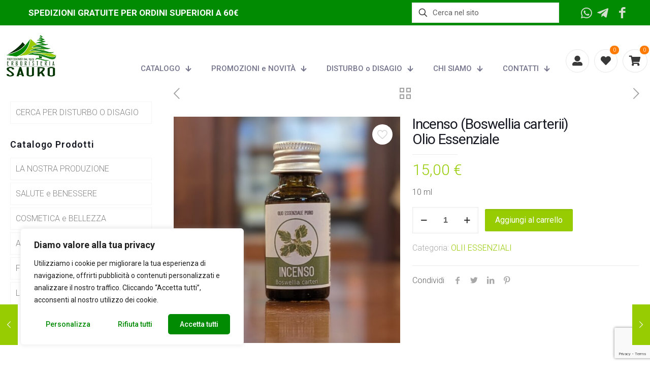

--- FILE ---
content_type: text/html; charset=UTF-8
request_url: https://www.erboristeriasauro.it/prodotto/incenso-boswellia-olio-essenziale/
body_size: 61577
content:
<!DOCTYPE html>
<html lang="it-IT" class="no-js " >

<head>

<meta charset="UTF-8" />
<meta name="description" content="Erboristeria Sauro dal 1979 produciamo e vendiamo prodotti per la salute e la bellezza. Venite a trovarci nel nostro negozio a Bosco Chiesanuova oppure acquista direttamente online."/>
<meta name="keywords" content="erboristeria sauro, erboristeria, erboristeria online"/>
<link rel="alternate" hreflang="it-IT" href="https://www.erboristeriasauro.it/prodotto/incenso-boswellia-olio-essenziale/"/>
<title>Incenso (Boswellia carterii) Olio Essenziale &#8211; Erboristeria Sauro</title>
<meta name='robots' content='max-image-preview:large' />
<meta name="format-detection" content="telephone=no">
<meta name="viewport" content="width=device-width, initial-scale=1, maximum-scale=1" />
<link rel="shortcut icon" href="/wp-content/uploads/2022/10/ErboristeriaSauroIcon.jpg" type="image/x-icon" />
<link rel="apple-touch-icon" href="/wp-content/uploads/2022/10/ErboristeriaSauroIcon.jpg" />
<meta name="theme-color" content="#ffffff" media="(prefers-color-scheme: light)">
<meta name="theme-color" content="#ffffff" media="(prefers-color-scheme: dark)">
<link rel='dns-prefetch' href='//fonts.googleapis.com' />
<link rel="alternate" type="application/rss+xml" title="Erboristeria Sauro &raquo; Feed" href="https://www.erboristeriasauro.it/feed/" />
<link rel="alternate" type="application/rss+xml" title="Erboristeria Sauro &raquo; Feed dei commenti" href="https://www.erboristeriasauro.it/comments/feed/" />
<script type="text/javascript">
window._wpemojiSettings = {"baseUrl":"https:\/\/s.w.org\/images\/core\/emoji\/14.0.0\/72x72\/","ext":".png","svgUrl":"https:\/\/s.w.org\/images\/core\/emoji\/14.0.0\/svg\/","svgExt":".svg","source":{"concatemoji":"https:\/\/www.erboristeriasauro.it\/wp-includes\/js\/wp-emoji-release.min.js?ver=6.1.1"}};
/*! This file is auto-generated */
!function(e,a,t){var n,r,o,i=a.createElement("canvas"),p=i.getContext&&i.getContext("2d");function s(e,t){var a=String.fromCharCode,e=(p.clearRect(0,0,i.width,i.height),p.fillText(a.apply(this,e),0,0),i.toDataURL());return p.clearRect(0,0,i.width,i.height),p.fillText(a.apply(this,t),0,0),e===i.toDataURL()}function c(e){var t=a.createElement("script");t.src=e,t.defer=t.type="text/javascript",a.getElementsByTagName("head")[0].appendChild(t)}for(o=Array("flag","emoji"),t.supports={everything:!0,everythingExceptFlag:!0},r=0;r<o.length;r++)t.supports[o[r]]=function(e){if(p&&p.fillText)switch(p.textBaseline="top",p.font="600 32px Arial",e){case"flag":return s([127987,65039,8205,9895,65039],[127987,65039,8203,9895,65039])?!1:!s([55356,56826,55356,56819],[55356,56826,8203,55356,56819])&&!s([55356,57332,56128,56423,56128,56418,56128,56421,56128,56430,56128,56423,56128,56447],[55356,57332,8203,56128,56423,8203,56128,56418,8203,56128,56421,8203,56128,56430,8203,56128,56423,8203,56128,56447]);case"emoji":return!s([129777,127995,8205,129778,127999],[129777,127995,8203,129778,127999])}return!1}(o[r]),t.supports.everything=t.supports.everything&&t.supports[o[r]],"flag"!==o[r]&&(t.supports.everythingExceptFlag=t.supports.everythingExceptFlag&&t.supports[o[r]]);t.supports.everythingExceptFlag=t.supports.everythingExceptFlag&&!t.supports.flag,t.DOMReady=!1,t.readyCallback=function(){t.DOMReady=!0},t.supports.everything||(n=function(){t.readyCallback()},a.addEventListener?(a.addEventListener("DOMContentLoaded",n,!1),e.addEventListener("load",n,!1)):(e.attachEvent("onload",n),a.attachEvent("onreadystatechange",function(){"complete"===a.readyState&&t.readyCallback()})),(e=t.source||{}).concatemoji?c(e.concatemoji):e.wpemoji&&e.twemoji&&(c(e.twemoji),c(e.wpemoji)))}(window,document,window._wpemojiSettings);
</script>
<style type="text/css">
img.wp-smiley,
img.emoji {
	display: inline !important;
	border: none !important;
	box-shadow: none !important;
	height: 1em !important;
	width: 1em !important;
	margin: 0 0.07em !important;
	vertical-align: -0.1em !important;
	background: none !important;
	padding: 0 !important;
}
</style>
	
<link rel='stylesheet' id='wp-block-library-css' href='https://www.erboristeriasauro.it/wp-includes/css/dist/block-library/style.min.css?ver=6.1.1' type='text/css' media='all' />
<link rel='stylesheet' id='wc-blocks-vendors-style-css' href='https://www.erboristeriasauro.it/wp-content/plugins/woocommerce/packages/woocommerce-blocks/build/wc-blocks-vendors-style.css?ver=9.4.4' type='text/css' media='all' />
<link rel='stylesheet' id='wc-blocks-style-css' href='https://www.erboristeriasauro.it/wp-content/plugins/woocommerce/packages/woocommerce-blocks/build/wc-blocks-style.css?ver=9.4.4' type='text/css' media='all' />
<link rel='stylesheet' id='classic-theme-styles-css' href='https://www.erboristeriasauro.it/wp-includes/css/classic-themes.min.css?ver=1' type='text/css' media='all' />
<style id='global-styles-inline-css' type='text/css'>
body{--wp--preset--color--black: #000000;--wp--preset--color--cyan-bluish-gray: #abb8c3;--wp--preset--color--white: #ffffff;--wp--preset--color--pale-pink: #f78da7;--wp--preset--color--vivid-red: #cf2e2e;--wp--preset--color--luminous-vivid-orange: #ff6900;--wp--preset--color--luminous-vivid-amber: #fcb900;--wp--preset--color--light-green-cyan: #7bdcb5;--wp--preset--color--vivid-green-cyan: #00d084;--wp--preset--color--pale-cyan-blue: #8ed1fc;--wp--preset--color--vivid-cyan-blue: #0693e3;--wp--preset--color--vivid-purple: #9b51e0;--wp--preset--gradient--vivid-cyan-blue-to-vivid-purple: linear-gradient(135deg,rgba(6,147,227,1) 0%,rgb(155,81,224) 100%);--wp--preset--gradient--light-green-cyan-to-vivid-green-cyan: linear-gradient(135deg,rgb(122,220,180) 0%,rgb(0,208,130) 100%);--wp--preset--gradient--luminous-vivid-amber-to-luminous-vivid-orange: linear-gradient(135deg,rgba(252,185,0,1) 0%,rgba(255,105,0,1) 100%);--wp--preset--gradient--luminous-vivid-orange-to-vivid-red: linear-gradient(135deg,rgba(255,105,0,1) 0%,rgb(207,46,46) 100%);--wp--preset--gradient--very-light-gray-to-cyan-bluish-gray: linear-gradient(135deg,rgb(238,238,238) 0%,rgb(169,184,195) 100%);--wp--preset--gradient--cool-to-warm-spectrum: linear-gradient(135deg,rgb(74,234,220) 0%,rgb(151,120,209) 20%,rgb(207,42,186) 40%,rgb(238,44,130) 60%,rgb(251,105,98) 80%,rgb(254,248,76) 100%);--wp--preset--gradient--blush-light-purple: linear-gradient(135deg,rgb(255,206,236) 0%,rgb(152,150,240) 100%);--wp--preset--gradient--blush-bordeaux: linear-gradient(135deg,rgb(254,205,165) 0%,rgb(254,45,45) 50%,rgb(107,0,62) 100%);--wp--preset--gradient--luminous-dusk: linear-gradient(135deg,rgb(255,203,112) 0%,rgb(199,81,192) 50%,rgb(65,88,208) 100%);--wp--preset--gradient--pale-ocean: linear-gradient(135deg,rgb(255,245,203) 0%,rgb(182,227,212) 50%,rgb(51,167,181) 100%);--wp--preset--gradient--electric-grass: linear-gradient(135deg,rgb(202,248,128) 0%,rgb(113,206,126) 100%);--wp--preset--gradient--midnight: linear-gradient(135deg,rgb(2,3,129) 0%,rgb(40,116,252) 100%);--wp--preset--duotone--dark-grayscale: url('#wp-duotone-dark-grayscale');--wp--preset--duotone--grayscale: url('#wp-duotone-grayscale');--wp--preset--duotone--purple-yellow: url('#wp-duotone-purple-yellow');--wp--preset--duotone--blue-red: url('#wp-duotone-blue-red');--wp--preset--duotone--midnight: url('#wp-duotone-midnight');--wp--preset--duotone--magenta-yellow: url('#wp-duotone-magenta-yellow');--wp--preset--duotone--purple-green: url('#wp-duotone-purple-green');--wp--preset--duotone--blue-orange: url('#wp-duotone-blue-orange');--wp--preset--font-size--small: 13px;--wp--preset--font-size--medium: 20px;--wp--preset--font-size--large: 36px;--wp--preset--font-size--x-large: 42px;--wp--preset--spacing--20: 0.44rem;--wp--preset--spacing--30: 0.67rem;--wp--preset--spacing--40: 1rem;--wp--preset--spacing--50: 1.5rem;--wp--preset--spacing--60: 2.25rem;--wp--preset--spacing--70: 3.38rem;--wp--preset--spacing--80: 5.06rem;}:where(.is-layout-flex){gap: 0.5em;}body .is-layout-flow > .alignleft{float: left;margin-inline-start: 0;margin-inline-end: 2em;}body .is-layout-flow > .alignright{float: right;margin-inline-start: 2em;margin-inline-end: 0;}body .is-layout-flow > .aligncenter{margin-left: auto !important;margin-right: auto !important;}body .is-layout-constrained > .alignleft{float: left;margin-inline-start: 0;margin-inline-end: 2em;}body .is-layout-constrained > .alignright{float: right;margin-inline-start: 2em;margin-inline-end: 0;}body .is-layout-constrained > .aligncenter{margin-left: auto !important;margin-right: auto !important;}body .is-layout-constrained > :where(:not(.alignleft):not(.alignright):not(.alignfull)){max-width: var(--wp--style--global--content-size);margin-left: auto !important;margin-right: auto !important;}body .is-layout-constrained > .alignwide{max-width: var(--wp--style--global--wide-size);}body .is-layout-flex{display: flex;}body .is-layout-flex{flex-wrap: wrap;align-items: center;}body .is-layout-flex > *{margin: 0;}:where(.wp-block-columns.is-layout-flex){gap: 2em;}.has-black-color{color: var(--wp--preset--color--black) !important;}.has-cyan-bluish-gray-color{color: var(--wp--preset--color--cyan-bluish-gray) !important;}.has-white-color{color: var(--wp--preset--color--white) !important;}.has-pale-pink-color{color: var(--wp--preset--color--pale-pink) !important;}.has-vivid-red-color{color: var(--wp--preset--color--vivid-red) !important;}.has-luminous-vivid-orange-color{color: var(--wp--preset--color--luminous-vivid-orange) !important;}.has-luminous-vivid-amber-color{color: var(--wp--preset--color--luminous-vivid-amber) !important;}.has-light-green-cyan-color{color: var(--wp--preset--color--light-green-cyan) !important;}.has-vivid-green-cyan-color{color: var(--wp--preset--color--vivid-green-cyan) !important;}.has-pale-cyan-blue-color{color: var(--wp--preset--color--pale-cyan-blue) !important;}.has-vivid-cyan-blue-color{color: var(--wp--preset--color--vivid-cyan-blue) !important;}.has-vivid-purple-color{color: var(--wp--preset--color--vivid-purple) !important;}.has-black-background-color{background-color: var(--wp--preset--color--black) !important;}.has-cyan-bluish-gray-background-color{background-color: var(--wp--preset--color--cyan-bluish-gray) !important;}.has-white-background-color{background-color: var(--wp--preset--color--white) !important;}.has-pale-pink-background-color{background-color: var(--wp--preset--color--pale-pink) !important;}.has-vivid-red-background-color{background-color: var(--wp--preset--color--vivid-red) !important;}.has-luminous-vivid-orange-background-color{background-color: var(--wp--preset--color--luminous-vivid-orange) !important;}.has-luminous-vivid-amber-background-color{background-color: var(--wp--preset--color--luminous-vivid-amber) !important;}.has-light-green-cyan-background-color{background-color: var(--wp--preset--color--light-green-cyan) !important;}.has-vivid-green-cyan-background-color{background-color: var(--wp--preset--color--vivid-green-cyan) !important;}.has-pale-cyan-blue-background-color{background-color: var(--wp--preset--color--pale-cyan-blue) !important;}.has-vivid-cyan-blue-background-color{background-color: var(--wp--preset--color--vivid-cyan-blue) !important;}.has-vivid-purple-background-color{background-color: var(--wp--preset--color--vivid-purple) !important;}.has-black-border-color{border-color: var(--wp--preset--color--black) !important;}.has-cyan-bluish-gray-border-color{border-color: var(--wp--preset--color--cyan-bluish-gray) !important;}.has-white-border-color{border-color: var(--wp--preset--color--white) !important;}.has-pale-pink-border-color{border-color: var(--wp--preset--color--pale-pink) !important;}.has-vivid-red-border-color{border-color: var(--wp--preset--color--vivid-red) !important;}.has-luminous-vivid-orange-border-color{border-color: var(--wp--preset--color--luminous-vivid-orange) !important;}.has-luminous-vivid-amber-border-color{border-color: var(--wp--preset--color--luminous-vivid-amber) !important;}.has-light-green-cyan-border-color{border-color: var(--wp--preset--color--light-green-cyan) !important;}.has-vivid-green-cyan-border-color{border-color: var(--wp--preset--color--vivid-green-cyan) !important;}.has-pale-cyan-blue-border-color{border-color: var(--wp--preset--color--pale-cyan-blue) !important;}.has-vivid-cyan-blue-border-color{border-color: var(--wp--preset--color--vivid-cyan-blue) !important;}.has-vivid-purple-border-color{border-color: var(--wp--preset--color--vivid-purple) !important;}.has-vivid-cyan-blue-to-vivid-purple-gradient-background{background: var(--wp--preset--gradient--vivid-cyan-blue-to-vivid-purple) !important;}.has-light-green-cyan-to-vivid-green-cyan-gradient-background{background: var(--wp--preset--gradient--light-green-cyan-to-vivid-green-cyan) !important;}.has-luminous-vivid-amber-to-luminous-vivid-orange-gradient-background{background: var(--wp--preset--gradient--luminous-vivid-amber-to-luminous-vivid-orange) !important;}.has-luminous-vivid-orange-to-vivid-red-gradient-background{background: var(--wp--preset--gradient--luminous-vivid-orange-to-vivid-red) !important;}.has-very-light-gray-to-cyan-bluish-gray-gradient-background{background: var(--wp--preset--gradient--very-light-gray-to-cyan-bluish-gray) !important;}.has-cool-to-warm-spectrum-gradient-background{background: var(--wp--preset--gradient--cool-to-warm-spectrum) !important;}.has-blush-light-purple-gradient-background{background: var(--wp--preset--gradient--blush-light-purple) !important;}.has-blush-bordeaux-gradient-background{background: var(--wp--preset--gradient--blush-bordeaux) !important;}.has-luminous-dusk-gradient-background{background: var(--wp--preset--gradient--luminous-dusk) !important;}.has-pale-ocean-gradient-background{background: var(--wp--preset--gradient--pale-ocean) !important;}.has-electric-grass-gradient-background{background: var(--wp--preset--gradient--electric-grass) !important;}.has-midnight-gradient-background{background: var(--wp--preset--gradient--midnight) !important;}.has-small-font-size{font-size: var(--wp--preset--font-size--small) !important;}.has-medium-font-size{font-size: var(--wp--preset--font-size--medium) !important;}.has-large-font-size{font-size: var(--wp--preset--font-size--large) !important;}.has-x-large-font-size{font-size: var(--wp--preset--font-size--x-large) !important;}
.wp-block-navigation a:where(:not(.wp-element-button)){color: inherit;}
:where(.wp-block-columns.is-layout-flex){gap: 2em;}
.wp-block-pullquote{font-size: 1.5em;line-height: 1.6;}
</style>
<link rel='stylesheet' id='dashicons-css' href='https://www.erboristeriasauro.it/wp-includes/css/dashicons.min.css?ver=6.1.1' type='text/css' media='all' />
<link rel='stylesheet' id='admin-bar-css' href='https://www.erboristeriasauro.it/wp-includes/css/admin-bar.min.css?ver=6.1.1' type='text/css' media='all' />
<style id='admin-bar-inline-css' type='text/css'>

    /* Hide CanvasJS credits for P404 charts specifically */
    #p404RedirectChart .canvasjs-chart-credit {
        display: none !important;
    }
    
    #p404RedirectChart canvas {
        border-radius: 6px;
    }

    .p404-redirect-adminbar-weekly-title {
        font-weight: bold;
        font-size: 14px;
        color: #fff;
        margin-bottom: 6px;
    }

    #wpadminbar #wp-admin-bar-p404_free_top_button .ab-icon:before {
        content: "\f103";
        color: #dc3545;
        top: 3px;
    }
    
    #wp-admin-bar-p404_free_top_button .ab-item {
        min-width: 80px !important;
        padding: 0px !important;
    }
    
    /* Ensure proper positioning and z-index for P404 dropdown */
    .p404-redirect-adminbar-dropdown-wrap { 
        min-width: 0; 
        padding: 0;
        position: static !important;
    }
    
    #wpadminbar #wp-admin-bar-p404_free_top_button_dropdown {
        position: static !important;
    }
    
    #wpadminbar #wp-admin-bar-p404_free_top_button_dropdown .ab-item {
        padding: 0 !important;
        margin: 0 !important;
    }
    
    .p404-redirect-dropdown-container {
        min-width: 340px;
        padding: 18px 18px 12px 18px;
        background: #23282d !important;
        color: #fff;
        border-radius: 12px;
        box-shadow: 0 8px 32px rgba(0,0,0,0.25);
        margin-top: 10px;
        position: relative !important;
        z-index: 999999 !important;
        display: block !important;
        border: 1px solid #444;
    }
    
    /* Ensure P404 dropdown appears on hover */
    #wpadminbar #wp-admin-bar-p404_free_top_button .p404-redirect-dropdown-container { 
        display: none !important;
    }
    
    #wpadminbar #wp-admin-bar-p404_free_top_button:hover .p404-redirect-dropdown-container { 
        display: block !important;
    }
    
    #wpadminbar #wp-admin-bar-p404_free_top_button:hover #wp-admin-bar-p404_free_top_button_dropdown .p404-redirect-dropdown-container {
        display: block !important;
    }
    
    .p404-redirect-card {
        background: #2c3338;
        border-radius: 8px;
        padding: 18px 18px 12px 18px;
        box-shadow: 0 2px 8px rgba(0,0,0,0.07);
        display: flex;
        flex-direction: column;
        align-items: flex-start;
        border: 1px solid #444;
    }
    
    .p404-redirect-btn {
        display: inline-block;
        background: #dc3545;
        color: #fff !important;
        font-weight: bold;
        padding: 5px 22px;
        border-radius: 8px;
        text-decoration: none;
        font-size: 17px;
        transition: background 0.2s, box-shadow 0.2s;
        margin-top: 8px;
        box-shadow: 0 2px 8px rgba(220,53,69,0.15);
        text-align: center;
        line-height: 1.6;
    }
    
    .p404-redirect-btn:hover {
        background: #c82333;
        color: #fff !important;
        box-shadow: 0 4px 16px rgba(220,53,69,0.25);
    }
    
    /* Prevent conflicts with other admin bar dropdowns */
    #wpadminbar .ab-top-menu > li:hover > .ab-item,
    #wpadminbar .ab-top-menu > li.hover > .ab-item {
        z-index: auto;
    }
    
    #wpadminbar #wp-admin-bar-p404_free_top_button:hover > .ab-item {
        z-index: 999998 !important;
    }
    
</style>
<link rel='stylesheet' id='contact-form-7-css' href='https://www.erboristeriasauro.it/wp-content/plugins/contact-form-7/includes/css/styles.css?ver=5.7.4' type='text/css' media='all' />
<link rel='stylesheet' id='photoswipe-css' href='https://www.erboristeriasauro.it/wp-content/plugins/woocommerce/assets/css/photoswipe/photoswipe.min.css?ver=7.4.1' type='text/css' media='all' />
<link rel='stylesheet' id='photoswipe-default-skin-css' href='https://www.erboristeriasauro.it/wp-content/plugins/woocommerce/assets/css/photoswipe/default-skin/default-skin.min.css?ver=7.4.1' type='text/css' media='all' />
<link rel='stylesheet' id='woocommerce-layout-css' href='https://www.erboristeriasauro.it/wp-content/plugins/woocommerce/assets/css/woocommerce-layout.css?ver=7.4.1' type='text/css' media='all' />
<link rel='stylesheet' id='woocommerce-smallscreen-css' href='https://www.erboristeriasauro.it/wp-content/plugins/woocommerce/assets/css/woocommerce-smallscreen.css?ver=7.4.1' type='text/css' media='only screen and (max-width: 768px)' />
<link rel='stylesheet' id='woocommerce-general-css' href='https://www.erboristeriasauro.it/wp-content/plugins/woocommerce/assets/css/woocommerce.css?ver=7.4.1' type='text/css' media='all' />
<style id='woocommerce-inline-inline-css' type='text/css'>
.woocommerce form .form-row .required { visibility: visible; }
</style>
<link rel='stylesheet' id='free-shipping-label-public-css' href='https://www.erboristeriasauro.it/wp-content/plugins/free-shipping-label/assets/build/fsl-public.css?ver=2.6.4' type='text/css' media='all' />
<link rel='stylesheet' id='mfn-be-css' href='https://www.erboristeriasauro.it/wp-content/themes/betheme/css/be.css?ver=26.8.2' type='text/css' media='all' />
<link rel='stylesheet' id='mfn-animations-css' href='https://www.erboristeriasauro.it/wp-content/themes/betheme/assets/animations/animations.min.css?ver=26.8.2' type='text/css' media='all' />
<link rel='stylesheet' id='mfn-font-awesome-css' href='https://www.erboristeriasauro.it/wp-content/themes/betheme/fonts/fontawesome/fontawesome.css?ver=26.8.2' type='text/css' media='all' />
<link rel='stylesheet' id='mfn-jplayer-css' href='https://www.erboristeriasauro.it/wp-content/themes/betheme/assets/jplayer/css/jplayer.blue.monday.min.css?ver=26.8.2' type='text/css' media='all' />
<link rel='stylesheet' id='mfn-responsive-css' href='https://www.erboristeriasauro.it/wp-content/themes/betheme/css/responsive.css?ver=26.8.2' type='text/css' media='all' />
<link rel='stylesheet' id='mfn-fonts-css' href='https://fonts.googleapis.com/css?family=Roboto%3A1%2C300%2C400%2C400italic%2C500%2C600%2C700%2C700italic&#038;display=swap&#038;ver=6.1.1' type='text/css' media='all' />
<link rel='stylesheet' id='mfn-woo-css' href='https://www.erboristeriasauro.it/wp-content/themes/betheme/css/woocommerce.css?ver=26.8.2' type='text/css' media='all' />
<link rel='stylesheet' id='newsletter-css' href='https://www.erboristeriasauro.it/wp-content/plugins/newsletter/style.css?ver=7.7.0' type='text/css' media='all' />
<link rel='stylesheet' id='stripe_styles-css' href='https://www.erboristeriasauro.it/wp-content/plugins/woocommerce-gateway-stripe/assets/css/stripe-styles.css?ver=7.4.3' type='text/css' media='all' />
<style id='mfn-dynamic-inline-css' type='text/css'>
#Footer{background-image:url(/wp-content/uploads/2022/10/footerBG05.jpg);background-repeat:no-repeat;background-position:center top;background-size:cover}
html{background-color:#ffffff}#Wrapper,#Content,.mfn-popup .mfn-popup-content,.mfn-off-canvas-sidebar .mfn-off-canvas-content-wrapper,.mfn-cart-holder,.mfn-header-login,#Top_bar .search_wrapper,#Top_bar .top_bar_right .mfn-live-search-box,.column_livesearch .mfn-live-search-wrapper,.column_livesearch .mfn-live-search-box{background-color:#ffffff}body:not(.template-slider) #Header{min-height:0px}body.header-below:not(.template-slider) #Header{padding-top:0px}#Subheader{padding:60px 0 45px}#Footer .widgets_wrapper{padding:70px 0}body,button,span.date_label,.timeline_items li h3 span,input[type="submit"],input[type="reset"],input[type="button"],input[type="date"],input[type="text"],input[type="password"],input[type="tel"],input[type="email"],textarea,select,.offer_li .title h3,.mfn-menu-item-megamenu{font-family:"Roboto",-apple-system,BlinkMacSystemFont,"Segoe UI",Roboto,Oxygen-Sans,Ubuntu,Cantarell,"Helvetica Neue",sans-serif}#menu > ul > li > a,a.action_button,#overlay-menu ul li a{font-family:"Roboto",-apple-system,BlinkMacSystemFont,"Segoe UI",Roboto,Oxygen-Sans,Ubuntu,Cantarell,"Helvetica Neue",sans-serif}#Subheader .title{font-family:"Roboto",-apple-system,BlinkMacSystemFont,"Segoe UI",Roboto,Oxygen-Sans,Ubuntu,Cantarell,"Helvetica Neue",sans-serif}h1,h2,h3,h4,.text-logo #logo{font-family:"Roboto",-apple-system,BlinkMacSystemFont,"Segoe UI",Roboto,Oxygen-Sans,Ubuntu,Cantarell,"Helvetica Neue",sans-serif}h5,h6{font-family:"Roboto",-apple-system,BlinkMacSystemFont,"Segoe UI",Roboto,Oxygen-Sans,Ubuntu,Cantarell,"Helvetica Neue",sans-serif}blockquote{font-family:"Roboto",-apple-system,BlinkMacSystemFont,"Segoe UI",Roboto,Oxygen-Sans,Ubuntu,Cantarell,"Helvetica Neue",sans-serif}.chart_box .chart .num,.counter .desc_wrapper .number-wrapper,.how_it_works .image .number,.pricing-box .plan-header .price,.quick_fact .number-wrapper,.woocommerce .product div.entry-summary .price{font-family:"Roboto",-apple-system,BlinkMacSystemFont,"Segoe UI",Roboto,Oxygen-Sans,Ubuntu,Cantarell,"Helvetica Neue",sans-serif}body,.mfn-menu-item-megamenu{font-size:16px;line-height:28px;font-weight:300;letter-spacing:0px}.big{font-size:16px;line-height:29px;font-weight:400;letter-spacing:0px}#menu > ul > li > a,a.action_button,#overlay-menu ul li a{font-size:14px;font-weight:500;letter-spacing:0px}#overlay-menu ul li a{line-height:21px}#Subheader .title{font-size:50px;line-height:64px;font-weight:600;letter-spacing:0px}h1,.text-logo #logo{font-size:60px;line-height:65px;font-weight:600;letter-spacing:1px}h2{font-size:50px;line-height:55px;font-weight:600;letter-spacing:1px}h3,.woocommerce ul.products li.product h3,.woocommerce #customer_login h2{font-size:35px;line-height:42px;font-weight:600;letter-spacing:1px}h4,.woocommerce .woocommerce-order-details__title,.woocommerce .wc-bacs-bank-details-heading,.woocommerce .woocommerce-customer-details h2{font-size:24px;line-height:32px;font-weight:600;letter-spacing:1px}h5{font-size:17px;line-height:28px;font-weight:600;letter-spacing:0px}h6{font-size:14px;line-height:26px;font-weight:600;letter-spacing:0px}#Intro .intro-title{font-size:60px;line-height:64px;font-weight:600;letter-spacing:0px}@media only screen and (min-width:768px) and (max-width:959px){body,.mfn-menu-item-megamenu{font-size:14px;line-height:24px;font-weight:300;letter-spacing:0px}.big{font-size:14px;line-height:25px;font-weight:400;letter-spacing:0px}#menu > ul > li > a,a.action_button,#overlay-menu ul li a{font-size:13px;font-weight:500;letter-spacing:0px}#overlay-menu ul li a{line-height:19.5px}#Subheader .title{font-size:43px;line-height:54px;font-weight:600;letter-spacing:0px}h1,.text-logo #logo{font-size:51px;line-height:55px;font-weight:600;letter-spacing:1px}h2{font-size:43px;line-height:47px;font-weight:600;letter-spacing:1px}h3,.woocommerce ul.products li.product h3,.woocommerce #customer_login h2{font-size:30px;line-height:36px;font-weight:600;letter-spacing:1px}h4,.woocommerce .woocommerce-order-details__title,.woocommerce .wc-bacs-bank-details-heading,.woocommerce .woocommerce-customer-details h2{font-size:20px;line-height:27px;font-weight:600;letter-spacing:1px}h5{font-size:14px;line-height:24px;font-weight:600;letter-spacing:0px}h6{font-size:13px;line-height:22px;font-weight:600;letter-spacing:0px}#Intro .intro-title{font-size:51px;line-height:54px;font-weight:600;letter-spacing:0px}blockquote{font-size:15px}.chart_box .chart .num{font-size:45px;line-height:45px}.counter .desc_wrapper .number-wrapper{font-size:45px;line-height:45px}.counter .desc_wrapper .title{font-size:14px;line-height:18px}.faq .question .title{font-size:14px}.fancy_heading .title{font-size:38px;line-height:38px}.offer .offer_li .desc_wrapper .title h3{font-size:32px;line-height:32px}.offer_thumb_ul li.offer_thumb_li .desc_wrapper .title h3{font-size:32px;line-height:32px}.pricing-box .plan-header h2{font-size:27px;line-height:27px}.pricing-box .plan-header .price > span{font-size:40px;line-height:40px}.pricing-box .plan-header .price sup.currency{font-size:18px;line-height:18px}.pricing-box .plan-header .price sup.period{font-size:14px;line-height:14px}.quick_fact .number-wrapper{font-size:80px;line-height:80px}.trailer_box .desc h2{font-size:27px;line-height:27px}.widget > h3{font-size:17px;line-height:20px}}@media only screen and (min-width:480px) and (max-width:767px){body,.mfn-menu-item-megamenu{font-size:13px;line-height:21px;font-weight:300;letter-spacing:0px}.big{font-size:13px;line-height:22px;font-weight:400;letter-spacing:0px}#menu > ul > li > a,a.action_button,#overlay-menu ul li a{font-size:13px;font-weight:500;letter-spacing:0px}#overlay-menu ul li a{line-height:19.5px}#Subheader .title{font-size:38px;line-height:48px;font-weight:600;letter-spacing:0px}h1,.text-logo #logo{font-size:45px;line-height:49px;font-weight:600;letter-spacing:1px}h2{font-size:38px;line-height:41px;font-weight:600;letter-spacing:1px}h3,.woocommerce ul.products li.product h3,.woocommerce #customer_login h2{font-size:26px;line-height:32px;font-weight:600;letter-spacing:1px}h4,.woocommerce .woocommerce-order-details__title,.woocommerce .wc-bacs-bank-details-heading,.woocommerce .woocommerce-customer-details h2{font-size:18px;line-height:24px;font-weight:600;letter-spacing:1px}h5{font-size:13px;line-height:21px;font-weight:600;letter-spacing:0px}h6{font-size:13px;line-height:20px;font-weight:600;letter-spacing:0px}#Intro .intro-title{font-size:45px;line-height:48px;font-weight:600;letter-spacing:0px}blockquote{font-size:14px}.chart_box .chart .num{font-size:40px;line-height:40px}.counter .desc_wrapper .number-wrapper{font-size:40px;line-height:40px}.counter .desc_wrapper .title{font-size:13px;line-height:16px}.faq .question .title{font-size:13px}.fancy_heading .title{font-size:34px;line-height:34px}.offer .offer_li .desc_wrapper .title h3{font-size:28px;line-height:28px}.offer_thumb_ul li.offer_thumb_li .desc_wrapper .title h3{font-size:28px;line-height:28px}.pricing-box .plan-header h2{font-size:24px;line-height:24px}.pricing-box .plan-header .price > span{font-size:34px;line-height:34px}.pricing-box .plan-header .price sup.currency{font-size:16px;line-height:16px}.pricing-box .plan-header .price sup.period{font-size:13px;line-height:13px}.quick_fact .number-wrapper{font-size:70px;line-height:70px}.trailer_box .desc h2{font-size:24px;line-height:24px}.widget > h3{font-size:16px;line-height:19px}}@media only screen and (max-width:479px){body,.mfn-menu-item-megamenu{font-size:13px;line-height:19px;font-weight:300;letter-spacing:0px}.big{font-size:13px;line-height:19px;font-weight:400;letter-spacing:0px}#menu > ul > li > a,a.action_button,#overlay-menu ul li a{font-size:13px;font-weight:500;letter-spacing:0px}#overlay-menu ul li a{line-height:19.5px}#Subheader .title{font-size:30px;line-height:38px;font-weight:600;letter-spacing:0px}h1,.text-logo #logo{font-size:36px;line-height:39px;font-weight:600;letter-spacing:1px}h2{font-size:30px;line-height:33px;font-weight:600;letter-spacing:1px}h3,.woocommerce ul.products li.product h3,.woocommerce #customer_login h2{font-size:21px;line-height:25px;font-weight:600;letter-spacing:1px}h4,.woocommerce .woocommerce-order-details__title,.woocommerce .wc-bacs-bank-details-heading,.woocommerce .woocommerce-customer-details h2{font-size:14px;line-height:19px;font-weight:600;letter-spacing:1px}h5{font-size:13px;line-height:19px;font-weight:600;letter-spacing:0px}h6{font-size:13px;line-height:19px;font-weight:600;letter-spacing:0px}#Intro .intro-title{font-size:36px;line-height:38px;font-weight:600;letter-spacing:0px}blockquote{font-size:13px}.chart_box .chart .num{font-size:35px;line-height:35px}.counter .desc_wrapper .number-wrapper{font-size:35px;line-height:35px}.counter .desc_wrapper .title{font-size:13px;line-height:26px}.faq .question .title{font-size:13px}.fancy_heading .title{font-size:30px;line-height:30px}.offer .offer_li .desc_wrapper .title h3{font-size:26px;line-height:26px}.offer_thumb_ul li.offer_thumb_li .desc_wrapper .title h3{font-size:26px;line-height:26px}.pricing-box .plan-header h2{font-size:21px;line-height:21px}.pricing-box .plan-header .price > span{font-size:32px;line-height:32px}.pricing-box .plan-header .price sup.currency{font-size:14px;line-height:14px}.pricing-box .plan-header .price sup.period{font-size:13px;line-height:13px}.quick_fact .number-wrapper{font-size:60px;line-height:60px}.trailer_box .desc h2{font-size:21px;line-height:21px}.widget > h3{font-size:15px;line-height:18px}}.with_aside .sidebar.columns{width:25%}.with_aside .sections_group{width:75%}.aside_both .sidebar.columns{width:20%}.aside_both .sidebar.sidebar-1{margin-left:-80%}.aside_both .sections_group{width:60%;margin-left:20%}@media only screen and (min-width:1240px){#Wrapper,.with_aside .content_wrapper{max-width:1440px}.section_wrapper,.container{max-width:1420px}.layout-boxed.header-boxed #Top_bar.is-sticky{max-width:1440px}}@media only screen and (max-width:767px){.section_wrapper,.container,.four.columns .widget-area{max-width:550px !important}}  .button-default .button,.button-flat .button,.button-round .button{background-color:#f7f7f7;color:#747474}.button-stroke .button{border-color:#f7f7f7;color:#747474}.button-stroke .button:hover{background-color:#f7f7f7;color:#fff}.button-default .button_theme,.button-default button,.button-default input[type="button"],.button-default input[type="reset"],.button-default input[type="submit"],.button-flat .button_theme,.button-flat button,.button-flat input[type="button"],.button-flat input[type="reset"],.button-flat input[type="submit"],.button-round .button_theme,.button-round button,.button-round input[type="button"],.button-round input[type="reset"],.button-round input[type="submit"],.woocommerce #respond input#submit,.woocommerce a.button:not(.default),.woocommerce button.button,.woocommerce input.button,.woocommerce #respond input#submit:hover,.woocommerce a.button:hover,.woocommerce button.button:hover,.woocommerce input.button:hover{color:#ffffff}.button-default #respond input#submit.alt.disabled,.button-default #respond input#submit.alt.disabled:hover,.button-default #respond input#submit.alt:disabled,.button-default #respond input#submit.alt:disabled:hover,.button-default #respond input#submit.alt:disabled[disabled],.button-default #respond input#submit.alt:disabled[disabled]:hover,.button-default a.button.alt.disabled,.button-default a.button.alt.disabled:hover,.button-default a.button.alt:disabled,.button-default a.button.alt:disabled:hover,.button-default a.button.alt:disabled[disabled],.button-default a.button.alt:disabled[disabled]:hover,.button-default button.button.alt.disabled,.button-default button.button.alt.disabled:hover,.button-default button.button.alt:disabled,.button-default button.button.alt:disabled:hover,.button-default button.button.alt:disabled[disabled],.button-default button.button.alt:disabled[disabled]:hover,.button-default input.button.alt.disabled,.button-default input.button.alt.disabled:hover,.button-default input.button.alt:disabled,.button-default input.button.alt:disabled:hover,.button-default input.button.alt:disabled[disabled],.button-default input.button.alt:disabled[disabled]:hover,.button-default #respond input#submit.alt,.button-default a.button.alt,.button-default button.button.alt,.button-default input.button.alt,.button-default #respond input#submit.alt:hover,.button-default a.button.alt:hover,.button-default button.button.alt:hover,.button-default input.button.alt:hover,.button-flat #respond input#submit.alt.disabled,.button-flat #respond input#submit.alt.disabled:hover,.button-flat #respond input#submit.alt:disabled,.button-flat #respond input#submit.alt:disabled:hover,.button-flat #respond input#submit.alt:disabled[disabled],.button-flat #respond input#submit.alt:disabled[disabled]:hover,.button-flat a.button.alt.disabled,.button-flat a.button.alt.disabled:hover,.button-flat a.button.alt:disabled,.button-flat a.button.alt:disabled:hover,.button-flat a.button.alt:disabled[disabled],.button-flat a.button.alt:disabled[disabled]:hover,.button-flat button.button.alt.disabled,.button-flat button.button.alt.disabled:hover,.button-flat button.button.alt:disabled,.button-flat button.button.alt:disabled:hover,.button-flat button.button.alt:disabled[disabled],.button-flat button.button.alt:disabled[disabled]:hover,.button-flat input.button.alt.disabled,.button-flat input.button.alt.disabled:hover,.button-flat input.button.alt:disabled,.button-flat input.button.alt:disabled:hover,.button-flat input.button.alt:disabled[disabled],.button-flat input.button.alt:disabled[disabled]:hover,.button-flat #respond input#submit.alt,.button-flat a.button.alt,.button-flat button.button.alt,.button-flat input.button.alt,.button-flat #respond input#submit.alt:hover,.button-flat a.button.alt:hover,.button-flat button.button.alt:hover,.button-flat input.button.alt:hover,.button-round #respond input#submit.alt.disabled,.button-round #respond input#submit.alt.disabled:hover,.button-round #respond input#submit.alt:disabled,.button-round #respond input#submit.alt:disabled:hover,.button-round #respond input#submit.alt:disabled[disabled],.button-round #respond input#submit.alt:disabled[disabled]:hover,.button-round a.button.alt.disabled,.button-round a.button.alt.disabled:hover,.button-round a.button.alt:disabled,.button-round a.button.alt:disabled:hover,.button-round a.button.alt:disabled[disabled],.button-round a.button.alt:disabled[disabled]:hover,.button-round button.button.alt.disabled,.button-round button.button.alt.disabled:hover,.button-round button.button.alt:disabled,.button-round button.button.alt:disabled:hover,.button-round button.button.alt:disabled[disabled],.button-round button.button.alt:disabled[disabled]:hover,.button-round input.button.alt.disabled,.button-round input.button.alt.disabled:hover,.button-round input.button.alt:disabled,.button-round input.button.alt:disabled:hover,.button-round input.button.alt:disabled[disabled],.button-round input.button.alt:disabled[disabled]:hover,.button-round #respond input#submit.alt,.button-round a.button.alt,.button-round button.button.alt,.button-round input.button.alt,.button-round #respond input#submit.alt:hover,.button-round a.button.alt:hover,.button-round button.button.alt:hover,.button-round input.button.alt:hover{background-color:#4e5a32;color:#ffffff}.button-stroke.woocommerce a.button:not(.default),.button-stroke .woocommerce a.button:not(.default),.button-stroke #respond input#submit.alt.disabled,.button-stroke #respond input#submit.alt.disabled:hover,.button-stroke #respond input#submit.alt:disabled,.button-stroke #respond input#submit.alt:disabled:hover,.button-stroke #respond input#submit.alt:disabled[disabled],.button-stroke #respond input#submit.alt:disabled[disabled]:hover,.button-stroke a.button.alt.disabled,.button-stroke a.button.alt.disabled:hover,.button-stroke a.button.alt:disabled,.button-stroke a.button.alt:disabled:hover,.button-stroke a.button.alt:disabled[disabled],.button-stroke a.button.alt:disabled[disabled]:hover,.button-stroke button.button.alt.disabled,.button-stroke button.button.alt.disabled:hover,.button-stroke button.button.alt:disabled,.button-stroke button.button.alt:disabled:hover,.button-stroke button.button.alt:disabled[disabled],.button-stroke button.button.alt:disabled[disabled]:hover,.button-stroke input.button.alt.disabled,.button-stroke input.button.alt.disabled:hover,.button-stroke input.button.alt:disabled,.button-stroke input.button.alt:disabled:hover,.button-stroke input.button.alt:disabled[disabled],.button-stroke input.button.alt:disabled[disabled]:hover,.button-stroke #respond input#submit.alt,.button-stroke a.button.alt,.button-stroke button.button.alt,.button-stroke input.button.alt{border-color:#4e5a32;background:none;color:#4e5a32}.button-stroke.woocommerce a.button:not(.default):hover,.button-stroke .woocommerce a.button:not(.default):hover,.button-stroke #respond input#submit.alt:hover,.button-stroke a.button.alt:hover,.button-stroke button.button.alt:hover,.button-stroke input.button.alt:hover,.button-stroke a.action_button:hover{background-color:#4e5a32;color:#ffffff}.action_button,.action_button:hover{background-color:#0089f7;color:#ffffff}.button-stroke a.action_button{border-color:#0089f7}.footer_button{color:#4e5a32!important;background:#c5d5a6}.button-stroke .footer_button{border-color:#c5d5a6}.button-stroke .footer_button:hover{background-color:#c5d5a6 !important}.button-custom.woocommerce .button,.button-custom .button,.button-custom .action_button,.button-custom .footer_button,.button-custom button,.button-custom button.button,.button-custom input[type="button"],.button-custom input[type="reset"],.button-custom input[type="submit"],.button-custom .woocommerce #respond input#submit,.button-custom .woocommerce a.button,.button-custom .woocommerce button.button,.button-custom .woocommerce input.button{font-family:Poppins;font-size:16px;line-height:16px;font-weight:600;letter-spacing:0px;padding:15px 25px 15px 25px;border-width:0px;border-radius:0px}body.button-custom .button{color:#8d2629;background-color:#dc91a3;border-color:transparent}body.button-custom .button:hover{color:#8d2629;background-color:#d67f93;border-color:transparent}body .button-custom .button_theme,body.button-custom .button_theme,.button-custom button,.button-custom input[type="button"],.button-custom input[type="reset"],.button-custom input[type="submit"],.button-custom .woocommerce #respond input#submit,body.button-custom.woocommerce a.button:not(.default),.button-custom .woocommerce button.button,.button-custom .woocommerce input.button,.button-custom .woocommerce a.button_theme:not(.default){color:#ffffff;background-color:#000000;border-color:transparent;box-shadow:unset}body .button-custom .button_theme:hover,body.button-custom .button_theme:hover,.button-custom button:hover,.button-custom input[type="button"]:hover,.button-custom input[type="reset"]:hover,.button-custom input[type="submit"]:hover,.button-custom .woocommerce #respond input#submit:hover,body.button-custom.woocommerce a.button:not(.default):hover,.button-custom .woocommerce button.button:hover,.button-custom .woocommerce input.button:hover,.button-custom .woocommerce a.button_theme:not(.default):hover{color:#ffffff;background-color:#6d6d6d;border-color:transparent}body.button-custom .action_button{color:#626262;background-color:#dbdddf;border-color:transparent;box-shadow:unset}body.button-custom .action_button:hover{color:#626262;background-color:#d3d3d3;border-color:transparent}.button-custom #respond input#submit.alt.disabled,.button-custom #respond input#submit.alt.disabled:hover,.button-custom #respond input#submit.alt:disabled,.button-custom #respond input#submit.alt:disabled:hover,.button-custom #respond input#submit.alt:disabled[disabled],.button-custom #respond input#submit.alt:disabled[disabled]:hover,.button-custom a.button.alt.disabled,.button-custom a.button.alt.disabled:hover,.button-custom a.button.alt:disabled,.button-custom a.button.alt:disabled:hover,.button-custom a.button.alt:disabled[disabled],.button-custom a.button.alt:disabled[disabled]:hover,.button-custom button.button.alt.disabled,.button-custom button.button.alt.disabled:hover,.button-custom button.button.alt:disabled,.button-custom button.button.alt:disabled:hover,.button-custom button.button.alt:disabled[disabled],.button-custom button.button.alt:disabled[disabled]:hover,.button-custom input.button.alt.disabled,.button-custom input.button.alt.disabled:hover,.button-custom input.button.alt:disabled,.button-custom input.button.alt:disabled:hover,.button-custom input.button.alt:disabled[disabled],.button-custom input.button.alt:disabled[disabled]:hover,.button-custom #respond input#submit.alt,.button-custom a.button.alt,.button-custom button.button.alt,.button-custom input.button.alt{line-height:16px;padding:15px 25px 15px 25px;color:#ffffff;background-color:#000000;font-family:Poppins;font-size:16px;font-weight:600;letter-spacing:0px;border-width:0px;border-radius:0px}.button-custom #respond input#submit.alt:hover,.button-custom a.button.alt:hover,.button-custom button.button.alt:hover,.button-custom input.button.alt:hover,.button-custom a.action_button:hover{color:#ffffff;background-color:#6d6d6d}#Top_bar #logo,.header-fixed #Top_bar #logo,.header-plain #Top_bar #logo,.header-transparent #Top_bar #logo{height:120px;line-height:120px;padding:20px 0}.logo-overflow #Top_bar:not(.is-sticky) .logo{height:160px}#Top_bar .menu > li > a{padding:50px 0}.menu-highlight:not(.header-creative) #Top_bar .menu > li > a{margin:55px 0}.header-plain:not(.menu-highlight) #Top_bar .menu > li > a span:not(.description){line-height:160px}.header-fixed #Top_bar .menu > li > a{padding:65px 0}@media only screen and (max-width:767px){.mobile-header-mini #Top_bar #logo{height:50px!important;line-height:50px!important;margin:5px 0}}#Top_bar #logo img.svg{width:100px}.image_frame,.wp-caption{border-width:0px}.alert{border-radius:0px}#Top_bar .top_bar_right .top-bar-right-input input{width:200px}.mfn-live-search-box .mfn-live-search-list{max-height:300px}input[type="date"],input[type="email"],input[type="number"],input[type="password"],input[type="search"],input[type="tel"],input[type="text"],input[type="url"],select,textarea,.woocommerce .quantity input.qty{border-width:1px}.select2-container--default .select2-selection--single,.select2-dropdown,.select2-container--default.select2-container--open .select2-selection--single{border-width:1px}input[type="date"],input[type="email"],input[type="number"],input[type="password"],input[type="search"],input[type="tel"],input[type="text"],input[type="url"],select,textarea,.woocommerce .quantity input.qty{border-radius:0px}.select2-container--default .select2-selection--single,.select2-dropdown,.select2-container--default.select2-container--open .select2-selection--single{border-radius:0px}#Side_slide{right:-250px;width:250px}#Side_slide.left{left:-250px}.blog-teaser li .desc-wrapper .desc{background-position-y:-1px}@media only screen and ( max-width:767px ){}@media only screen and (min-width:1240px){body:not(.header-simple) #Top_bar #menu{display:block!important}.tr-menu #Top_bar #menu{background:none!important}#Top_bar .menu > li > ul.mfn-megamenu > li{float:left}#Top_bar .menu > li > ul.mfn-megamenu > li.mfn-megamenu-cols-1{width:100%}#Top_bar .menu > li > ul.mfn-megamenu > li.mfn-megamenu-cols-2{width:50%}#Top_bar .menu > li > ul.mfn-megamenu > li.mfn-megamenu-cols-3{width:33.33%}#Top_bar .menu > li > ul.mfn-megamenu > li.mfn-megamenu-cols-4{width:25%}#Top_bar .menu > li > ul.mfn-megamenu > li.mfn-megamenu-cols-5{width:20%}#Top_bar .menu > li > ul.mfn-megamenu > li.mfn-megamenu-cols-6{width:16.66%}#Top_bar .menu > li > ul.mfn-megamenu > li > ul{display:block!important;position:inherit;left:auto;top:auto;border-width:0 1px 0 0}#Top_bar .menu > li > ul.mfn-megamenu > li:last-child > ul{border:0}#Top_bar .menu > li > ul.mfn-megamenu > li > ul li{width:auto}#Top_bar .menu > li > ul.mfn-megamenu a.mfn-megamenu-title{text-transform:uppercase;font-weight:400;background:none}#Top_bar .menu > li > ul.mfn-megamenu a .menu-arrow{display:none}.menuo-right #Top_bar .menu > li > ul.mfn-megamenu{left:0;width:98%!important;margin:0 1%;padding:20px 0}.menuo-right #Top_bar .menu > li > ul.mfn-megamenu-bg{box-sizing:border-box}#Top_bar .menu > li > ul.mfn-megamenu-bg{padding:20px 166px 20px 20px;background-repeat:no-repeat;background-position:right bottom}.rtl #Top_bar .menu > li > ul.mfn-megamenu-bg{padding-left:166px;padding-right:20px;background-position:left bottom}#Top_bar .menu > li > ul.mfn-megamenu-bg > li{background:none}#Top_bar .menu > li > ul.mfn-megamenu-bg > li a{border:none}#Top_bar .menu > li > ul.mfn-megamenu-bg > li > ul{background:none!important;-webkit-box-shadow:0 0 0 0;-moz-box-shadow:0 0 0 0;box-shadow:0 0 0 0}.mm-vertical #Top_bar .container{position:relative}.mm-vertical #Top_bar .top_bar_left{position:static}.mm-vertical #Top_bar .menu > li ul{box-shadow:0 0 0 0 transparent!important;background-image:none}.mm-vertical #Top_bar .menu > li > ul.mfn-megamenu{padding:20px 0}.mm-vertical.header-plain #Top_bar .menu > li > ul.mfn-megamenu{width:100%!important;margin:0}.mm-vertical #Top_bar .menu > li > ul.mfn-megamenu > li{display:table-cell;float:none!important;width:10%;padding:0 15px;border-right:1px solid rgba(0,0,0,0.05)}.mm-vertical #Top_bar .menu > li > ul.mfn-megamenu > li:last-child{border-right-width:0}.mm-vertical #Top_bar .menu > li > ul.mfn-megamenu > li.hide-border{border-right-width:0}.mm-vertical #Top_bar .menu > li > ul.mfn-megamenu > li a{border-bottom-width:0;padding:9px 15px;line-height:120%}.mm-vertical #Top_bar .menu > li > ul.mfn-megamenu a.mfn-megamenu-title{font-weight:700}.rtl .mm-vertical #Top_bar .menu > li > ul.mfn-megamenu > li:first-child{border-right-width:0}.rtl .mm-vertical #Top_bar .menu > li > ul.mfn-megamenu > li:last-child{border-right-width:1px}body.header-shop #Top_bar #menu{display:flex!important}.header-shop #Top_bar.is-sticky .top_bar_row_second{display:none}.header-plain:not(.menuo-right) #Header .top_bar_left{width:auto!important}.header-stack.header-center #Top_bar #menu{display:inline-block!important}.header-simple #Top_bar #menu{display:none;height:auto;width:300px;bottom:auto;top:100%;right:1px;position:absolute;margin:0}.header-simple #Header a.responsive-menu-toggle{display:block;right:10px}.header-simple #Top_bar #menu > ul{width:100%;float:left}.header-simple #Top_bar #menu ul li{width:100%;padding-bottom:0;border-right:0;position:relative}.header-simple #Top_bar #menu ul li a{padding:0 20px;margin:0;display:block;height:auto;line-height:normal;border:none}.header-simple #Top_bar #menu ul li a:not(.menu-toggle):after{display:none}.header-simple #Top_bar #menu ul li a span{border:none;line-height:44px;display:inline;padding:0}.header-simple #Top_bar #menu ul li.submenu .menu-toggle{display:block;position:absolute;right:0;top:0;width:44px;height:44px;line-height:44px;font-size:30px;font-weight:300;text-align:center;cursor:pointer;color:#444;opacity:0.33;transform:unset}.header-simple #Top_bar #menu ul li.submenu .menu-toggle:after{content:"+";position:static}.header-simple #Top_bar #menu ul li.hover > .menu-toggle:after{content:"-"}.header-simple #Top_bar #menu ul li.hover a{border-bottom:0}.header-simple #Top_bar #menu ul.mfn-megamenu li .menu-toggle{display:none}.header-simple #Top_bar #menu ul li ul{position:relative!important;left:0!important;top:0;padding:0;margin:0!important;width:auto!important;background-image:none}.header-simple #Top_bar #menu ul li ul li{width:100%!important;display:block;padding:0}.header-simple #Top_bar #menu ul li ul li a{padding:0 20px 0 30px}.header-simple #Top_bar #menu ul li ul li a .menu-arrow{display:none}.header-simple #Top_bar #menu ul li ul li a span{padding:0}.header-simple #Top_bar #menu ul li ul li a span:after{display:none!important}.header-simple #Top_bar .menu > li > ul.mfn-megamenu a.mfn-megamenu-title{text-transform:uppercase;font-weight:400}.header-simple #Top_bar .menu > li > ul.mfn-megamenu > li > ul{display:block!important;position:inherit;left:auto;top:auto}.header-simple #Top_bar #menu ul li ul li ul{border-left:0!important;padding:0;top:0}.header-simple #Top_bar #menu ul li ul li ul li a{padding:0 20px 0 40px}.rtl.header-simple #Top_bar #menu{left:1px;right:auto}.rtl.header-simple #Top_bar a.responsive-menu-toggle{left:10px;right:auto}.rtl.header-simple #Top_bar #menu ul li.submenu .menu-toggle{left:0;right:auto}.rtl.header-simple #Top_bar #menu ul li ul{left:auto!important;right:0!important}.rtl.header-simple #Top_bar #menu ul li ul li a{padding:0 30px 0 20px}.rtl.header-simple #Top_bar #menu ul li ul li ul li a{padding:0 40px 0 20px}.menu-highlight #Top_bar .menu > li{margin:0 2px}.menu-highlight:not(.header-creative) #Top_bar .menu > li > a{padding:0;-webkit-border-radius:5px;border-radius:5px}.menu-highlight #Top_bar .menu > li > a:after{display:none}.menu-highlight #Top_bar .menu > li > a span:not(.description){line-height:50px}.menu-highlight #Top_bar .menu > li > a span.description{display:none}.menu-highlight.header-stack #Top_bar .menu > li > a{margin:10px 0!important}.menu-highlight.header-stack #Top_bar .menu > li > a span:not(.description){line-height:40px}.menu-highlight.header-simple #Top_bar #menu ul li,.menu-highlight.header-creative #Top_bar #menu ul li{margin:0}.menu-highlight.header-simple #Top_bar #menu ul li > a,.menu-highlight.header-creative #Top_bar #menu ul li > a{-webkit-border-radius:0;border-radius:0}.menu-highlight:not(.header-fixed):not(.header-simple) #Top_bar.is-sticky .menu > li > a{margin:10px 0!important;padding:5px 0!important}.menu-highlight:not(.header-fixed):not(.header-simple) #Top_bar.is-sticky .menu > li > a span{line-height:30px!important}.header-modern.menu-highlight.menuo-right .menu_wrapper{margin-right:20px}.menu-line-below #Top_bar .menu > li > a:not(.menu-toggle):after{top:auto;bottom:-4px}.menu-line-below #Top_bar.is-sticky .menu > li > a:not(.menu-toggle):after{top:auto;bottom:-4px}.menu-line-below-80 #Top_bar:not(.is-sticky) .menu > li > a:not(.menu-toggle):after{height:4px;left:10%;top:50%;margin-top:20px;width:80%}.menu-line-below-80-1 #Top_bar:not(.is-sticky) .menu > li > a:not(.menu-toggle):after{height:1px;left:10%;top:50%;margin-top:20px;width:80%}.menu-link-color #Top_bar .menu > li > a:not(.menu-toggle):after{display:none!important}.menu-arrow-top #Top_bar .menu > li > a:after{background:none repeat scroll 0 0 rgba(0,0,0,0)!important;border-color:#ccc transparent transparent;border-style:solid;border-width:7px 7px 0;display:block;height:0;left:50%;margin-left:-7px;top:0!important;width:0}.menu-arrow-top #Top_bar.is-sticky .menu > li > a:after{top:0!important}.menu-arrow-bottom #Top_bar .menu > li > a:after{background:none!important;border-color:transparent transparent #ccc;border-style:solid;border-width:0 7px 7px;display:block;height:0;left:50%;margin-left:-7px;top:auto;bottom:0;width:0}.menu-arrow-bottom #Top_bar.is-sticky .menu > li > a:after{top:auto;bottom:0}.menuo-no-borders #Top_bar .menu > li > a span{border-width:0!important}.menuo-no-borders #Header_creative #Top_bar .menu > li > a span{border-bottom-width:0}.menuo-no-borders.header-plain #Top_bar a#header_cart,.menuo-no-borders.header-plain #Top_bar a#search_button,.menuo-no-borders.header-plain #Top_bar .wpml-languages,.menuo-no-borders.header-plain #Top_bar a.action_button{border-width:0}.menuo-right #Top_bar .menu_wrapper{float:right}.menuo-right.header-stack:not(.header-center) #Top_bar .menu_wrapper{margin-right:150px}body.header-creative{padding-left:50px}body.header-creative.header-open{padding-left:250px}body.error404,body.under-construction,body.template-blank,body.under-construction.header-rtl.header-creative.header-open{padding-left:0!important;padding-right:0!important}.header-creative.footer-fixed #Footer,.header-creative.footer-sliding #Footer,.header-creative.footer-stick #Footer.is-sticky{box-sizing:border-box;padding-left:50px}.header-open.footer-fixed #Footer,.header-open.footer-sliding #Footer,.header-creative.footer-stick #Footer.is-sticky{padding-left:250px}.header-rtl.header-creative.footer-fixed #Footer,.header-rtl.header-creative.footer-sliding #Footer,.header-rtl.header-creative.footer-stick #Footer.is-sticky{padding-left:0;padding-right:50px}.header-rtl.header-open.footer-fixed #Footer,.header-rtl.header-open.footer-sliding #Footer,.header-rtl.header-creative.footer-stick #Footer.is-sticky{padding-right:250px}#Header_creative{background-color:#fff;position:fixed;width:250px;height:100%;left:-200px;top:0;z-index:9002;-webkit-box-shadow:2px 0 4px 2px rgba(0,0,0,.15);box-shadow:2px 0 4px 2px rgba(0,0,0,.15)}#Header_creative .container{width:100%}#Header_creative .creative-wrapper{opacity:0;margin-right:50px}#Header_creative a.creative-menu-toggle{display:block;width:34px;height:34px;line-height:34px;font-size:22px;text-align:center;position:absolute;top:10px;right:8px;border-radius:3px}.admin-bar #Header_creative a.creative-menu-toggle{top:42px}#Header_creative #Top_bar{position:static;width:100%}#Header_creative #Top_bar .top_bar_left{width:100%!important;float:none}#Header_creative #Top_bar .logo{float:none;text-align:center;margin:15px 0}#Header_creative #Top_bar #menu{background-color:transparent}#Header_creative #Top_bar .menu_wrapper{float:none;margin:0 0 30px}#Header_creative #Top_bar .menu > li{width:100%;float:none;position:relative}#Header_creative #Top_bar .menu > li > a{padding:0;text-align:center}#Header_creative #Top_bar .menu > li > a:after{display:none}#Header_creative #Top_bar .menu > li > a span{border-right:0;border-bottom-width:1px;line-height:38px}#Header_creative #Top_bar .menu li ul{left:100%;right:auto;top:0;box-shadow:2px 2px 2px 0 rgba(0,0,0,0.03);-webkit-box-shadow:2px 2px 2px 0 rgba(0,0,0,0.03)}#Header_creative #Top_bar .menu > li > ul.mfn-megamenu{margin:0;width:700px!important}#Header_creative #Top_bar .menu > li > ul.mfn-megamenu > li > ul{left:0}#Header_creative #Top_bar .menu li ul li a{padding-top:9px;padding-bottom:8px}#Header_creative #Top_bar .menu li ul li ul{top:0}#Header_creative #Top_bar .menu > li > a span.description{display:block;font-size:13px;line-height:28px!important;clear:both}.menuo-arrows #Top_bar .menu > li.submenu > a > span:after{content:unset!important}#Header_creative #Top_bar .top_bar_right{width:100%!important;float:left;height:auto;margin-bottom:35px;text-align:center;padding:0 20px;top:0;-webkit-box-sizing:border-box;-moz-box-sizing:border-box;box-sizing:border-box}#Header_creative #Top_bar .top_bar_right:before{content:none}#Header_creative #Top_bar .top_bar_right .top_bar_right_wrapper{flex-wrap:wrap;justify-content:center}#Header_creative #Top_bar .top_bar_right .top-bar-right-icon,#Header_creative #Top_bar .top_bar_right .wpml-languages,#Header_creative #Top_bar .top_bar_right .top-bar-right-button,#Header_creative #Top_bar .top_bar_right .top-bar-right-input{min-height:30px;margin:5px}#Header_creative #Top_bar .search_wrapper{left:100%;top:auto}#Header_creative #Top_bar .banner_wrapper{display:block;text-align:center}#Header_creative #Top_bar .banner_wrapper img{max-width:100%;height:auto;display:inline-block}#Header_creative #Action_bar{display:none;position:absolute;bottom:0;top:auto;clear:both;padding:0 20px;box-sizing:border-box}#Header_creative #Action_bar .contact_details{width:100%;text-align:center;margin-bottom:20px}#Header_creative #Action_bar .contact_details li{padding:0}#Header_creative #Action_bar .social{float:none;text-align:center;padding:5px 0 15px}#Header_creative #Action_bar .social li{margin-bottom:2px}#Header_creative #Action_bar .social-menu{float:none;text-align:center}#Header_creative #Action_bar .social-menu li{border-color:rgba(0,0,0,.1)}#Header_creative .social li a{color:rgba(0,0,0,.5)}#Header_creative .social li a:hover{color:#000}#Header_creative .creative-social{position:absolute;bottom:10px;right:0;width:50px}#Header_creative .creative-social li{display:block;float:none;width:100%;text-align:center;margin-bottom:5px}.header-creative .fixed-nav.fixed-nav-prev{margin-left:50px}.header-creative.header-open .fixed-nav.fixed-nav-prev{margin-left:250px}.menuo-last #Header_creative #Top_bar .menu li.last ul{top:auto;bottom:0}.header-open #Header_creative{left:0}.header-open #Header_creative .creative-wrapper{opacity:1;margin:0!important}.header-open #Header_creative .creative-menu-toggle,.header-open #Header_creative .creative-social{display:none}.header-open #Header_creative #Action_bar{display:block}body.header-rtl.header-creative{padding-left:0;padding-right:50px}.header-rtl #Header_creative{left:auto;right:-200px}.header-rtl #Header_creative .creative-wrapper{margin-left:50px;margin-right:0}.header-rtl #Header_creative a.creative-menu-toggle{left:8px;right:auto}.header-rtl #Header_creative .creative-social{left:0;right:auto}.header-rtl #Footer #back_to_top.sticky{right:125px}.header-rtl #popup_contact{right:70px}.header-rtl #Header_creative #Top_bar .menu li ul{left:auto;right:100%}.header-rtl #Header_creative #Top_bar .search_wrapper{left:auto;right:100%}.header-rtl .fixed-nav.fixed-nav-prev{margin-left:0!important}.header-rtl .fixed-nav.fixed-nav-next{margin-right:50px}body.header-rtl.header-creative.header-open{padding-left:0;padding-right:250px!important}.header-rtl.header-open #Header_creative{left:auto;right:0}.header-rtl.header-open #Footer #back_to_top.sticky{right:325px}.header-rtl.header-open #popup_contact{right:270px}.header-rtl.header-open .fixed-nav.fixed-nav-next{margin-right:250px}#Header_creative.active{left:-1px}.header-rtl #Header_creative.active{left:auto;right:-1px}#Header_creative.active .creative-wrapper{opacity:1;margin:0}.header-creative .vc_row[data-vc-full-width]{padding-left:50px}.header-creative.header-open .vc_row[data-vc-full-width]{padding-left:250px}.header-open .vc_parallax .vc_parallax-inner{left:auto;width:calc(100% - 250px)}.header-open.header-rtl .vc_parallax .vc_parallax-inner{left:0;right:auto}#Header_creative.scroll{height:100%;overflow-y:auto}#Header_creative.scroll:not(.dropdown) .menu li ul{display:none!important}#Header_creative.scroll #Action_bar{position:static}#Header_creative.dropdown{outline:none}#Header_creative.dropdown #Top_bar .menu_wrapper{float:left;width:100%}#Header_creative.dropdown #Top_bar #menu ul li{position:relative;float:left}#Header_creative.dropdown #Top_bar #menu ul li a:not(.menu-toggle):after{display:none}#Header_creative.dropdown #Top_bar #menu ul li a span{line-height:38px;padding:0}#Header_creative.dropdown #Top_bar #menu ul li.submenu .menu-toggle{display:block;position:absolute;right:0;top:0;width:38px;height:38px;line-height:38px;font-size:26px;font-weight:300;text-align:center;cursor:pointer;color:#444;opacity:0.33;z-index:203}#Header_creative.dropdown #Top_bar #menu ul li.submenu .menu-toggle:after{content:"+";position:static}#Header_creative.dropdown #Top_bar #menu ul li.hover > .menu-toggle:after{content:"-"}#Header_creative.dropdown #Top_bar #menu ul.sub-menu li:not(:last-of-type) a{border-bottom:0}#Header_creative.dropdown #Top_bar #menu ul.mfn-megamenu li .menu-toggle{display:none}#Header_creative.dropdown #Top_bar #menu ul li ul{position:relative!important;left:0!important;top:0;padding:0;margin-left:0!important;width:auto!important;background-image:none}#Header_creative.dropdown #Top_bar #menu ul li ul li{width:100%!important}#Header_creative.dropdown #Top_bar #menu ul li ul li a{padding:0 10px;text-align:center}#Header_creative.dropdown #Top_bar #menu ul li ul li a .menu-arrow{display:none}#Header_creative.dropdown #Top_bar #menu ul li ul li a span{padding:0}#Header_creative.dropdown #Top_bar #menu ul li ul li a span:after{display:none!important}#Header_creative.dropdown #Top_bar .menu > li > ul.mfn-megamenu a.mfn-megamenu-title{text-transform:uppercase;font-weight:400}#Header_creative.dropdown #Top_bar .menu > li > ul.mfn-megamenu > li > ul{display:block!important;position:inherit;left:auto;top:auto}#Header_creative.dropdown #Top_bar #menu ul li ul li ul{border-left:0!important;padding:0;top:0}#Header_creative{transition:left .5s ease-in-out,right .5s ease-in-out}#Header_creative .creative-wrapper{transition:opacity .5s ease-in-out,margin 0s ease-in-out .5s}#Header_creative.active .creative-wrapper{transition:opacity .5s ease-in-out,margin 0s ease-in-out}}@media only screen and (min-width:768px){#Top_bar.is-sticky{position:fixed!important;width:100%;left:0;top:-60px;height:60px;z-index:701;background:#fff;opacity:.97;-webkit-box-shadow:0 2px 5px 0 rgba(0,0,0,0.1);-moz-box-shadow:0 2px 5px 0 rgba(0,0,0,0.1);box-shadow:0 2px 5px 0 rgba(0,0,0,0.1)}.layout-boxed.header-boxed #Top_bar.is-sticky{max-width:1240px;left:50%;-webkit-transform:translateX(-50%);transform:translateX(-50%)}#Top_bar.is-sticky .top_bar_left,#Top_bar.is-sticky .top_bar_right,#Top_bar.is-sticky .top_bar_right:before{background:none;box-shadow:unset}#Top_bar.is-sticky .logo{width:auto;margin:0 30px 0 20px;padding:0}#Top_bar.is-sticky #logo,#Top_bar.is-sticky .custom-logo-link{padding:5px 0!important;height:50px!important;line-height:50px!important}.logo-no-sticky-padding #Top_bar.is-sticky #logo{height:60px!important;line-height:60px!important}#Top_bar.is-sticky #logo img.logo-main{display:none}#Top_bar.is-sticky #logo img.logo-sticky{display:inline;max-height:35px}.logo-sticky-width-auto #Top_bar.is-sticky #logo img.logo-sticky{width:auto}#Top_bar.is-sticky .menu_wrapper{clear:none}#Top_bar.is-sticky .menu_wrapper .menu > li > a{padding:15px 0}#Top_bar.is-sticky .menu > li > a,#Top_bar.is-sticky .menu > li > a span{line-height:30px}#Top_bar.is-sticky .menu > li > a:after{top:auto;bottom:-4px}#Top_bar.is-sticky .menu > li > a span.description{display:none}#Top_bar.is-sticky .secondary_menu_wrapper,#Top_bar.is-sticky .banner_wrapper{display:none}.header-overlay #Top_bar.is-sticky{display:none}.sticky-dark #Top_bar.is-sticky,.sticky-dark #Top_bar.is-sticky #menu{background:rgba(0,0,0,.8)}.sticky-dark #Top_bar.is-sticky .menu > li:not(.current-menu-item) > a{color:#fff}.sticky-dark #Top_bar.is-sticky .top_bar_right .top-bar-right-icon{color:rgba(255,255,255,.9)}.sticky-dark #Top_bar.is-sticky .top_bar_right .top-bar-right-icon svg .path{stroke:rgba(255,255,255,.9)}.sticky-dark #Top_bar.is-sticky .wpml-languages a.active,.sticky-dark #Top_bar.is-sticky .wpml-languages ul.wpml-lang-dropdown{background:rgba(0,0,0,0.1);border-color:rgba(0,0,0,0.1)}.sticky-white #Top_bar.is-sticky,.sticky-white #Top_bar.is-sticky #menu{background:rgba(255,255,255,.8)}.sticky-white #Top_bar.is-sticky .menu > li:not(.current-menu-item) > a{color:#222}.sticky-white #Top_bar.is-sticky .top_bar_right .top-bar-right-icon{color:rgba(0,0,0,.8)}.sticky-white #Top_bar.is-sticky .top_bar_right .top-bar-right-icon svg .path{stroke:rgba(0,0,0,.8)}.sticky-white #Top_bar.is-sticky .wpml-languages a.active,.sticky-white #Top_bar.is-sticky .wpml-languages ul.wpml-lang-dropdown{background:rgba(255,255,255,0.1);border-color:rgba(0,0,0,0.1)}}@media only screen and (max-width:1239px){#Top_bar #menu{display:none;height:auto;width:300px;bottom:auto;top:100%;right:1px;position:absolute;margin:0}#Top_bar a.responsive-menu-toggle{display:block}#Top_bar #menu > ul{width:100%;float:left}#Top_bar #menu ul li{width:100%;padding-bottom:0;border-right:0;position:relative}#Top_bar #menu ul li a{padding:0 25px;margin:0;display:block;height:auto;line-height:normal;border:none}#Top_bar #menu ul li a:not(.menu-toggle):after{display:none}#Top_bar #menu ul li a span{border:none;line-height:44px;display:inline;padding:0}#Top_bar #menu ul li a span.description{margin:0 0 0 5px}#Top_bar #menu ul li.submenu .menu-toggle{display:block;position:absolute;right:15px;top:0;width:44px;height:44px;line-height:44px;font-size:30px;font-weight:300;text-align:center;cursor:pointer;color:#444;opacity:0.33;transform:unset}#Top_bar #menu ul li.submenu .menu-toggle:after{content:"+";position:static}#Top_bar #menu ul li.hover > .menu-toggle:after{content:"-"}#Top_bar #menu ul li.hover a{border-bottom:0}#Top_bar #menu ul li a span:after{display:none!important}#Top_bar #menu ul.mfn-megamenu li .menu-toggle{display:none}#Top_bar #menu ul li ul{position:relative!important;left:0!important;top:0;padding:0;margin-left:0!important;width:auto!important;background-image:none!important;box-shadow:0 0 0 0 transparent!important;-webkit-box-shadow:0 0 0 0 transparent!important}#Top_bar #menu ul li ul li{width:100%!important}#Top_bar #menu ul li ul li a{padding:0 20px 0 35px}#Top_bar #menu ul li ul li a .menu-arrow{display:none}#Top_bar #menu ul li ul li a span{padding:0}#Top_bar #menu ul li ul li a span:after{display:none!important}#Top_bar .menu > li > ul.mfn-megamenu a.mfn-megamenu-title{text-transform:uppercase;font-weight:400}#Top_bar .menu > li > ul.mfn-megamenu > li > ul{display:block!important;position:inherit;left:auto;top:auto}#Top_bar #menu ul li ul li ul{border-left:0!important;padding:0;top:0}#Top_bar #menu ul li ul li ul li a{padding:0 20px 0 45px}#Header #menu > ul > li.current-menu-item > a,#Header #menu > ul > li.current_page_item > a,#Header #menu > ul > li.current-menu-parent > a,#Header #menu > ul > li.current-page-parent > a,#Header #menu > ul > li.current-menu-ancestor > a,#Header #menu > ul > li.current_page_ancestor > a{background:rgba(0,0,0,.02)}.rtl #Top_bar #menu{left:1px;right:auto}.rtl #Top_bar a.responsive-menu-toggle{left:20px;right:auto}.rtl #Top_bar #menu ul li.submenu .menu-toggle{left:15px;right:auto;border-left:none;border-right:1px solid #eee;transform:unset}.rtl #Top_bar #menu ul li ul{left:auto!important;right:0!important}.rtl #Top_bar #menu ul li ul li a{padding:0 30px 0 20px}.rtl #Top_bar #menu ul li ul li ul li a{padding:0 40px 0 20px}.header-stack .menu_wrapper a.responsive-menu-toggle{position:static!important;margin:11px 0!important}.header-stack .menu_wrapper #menu{left:0;right:auto}.rtl.header-stack #Top_bar #menu{left:auto;right:0}.admin-bar #Header_creative{top:32px}.header-creative.layout-boxed{padding-top:85px}.header-creative.layout-full-width #Wrapper{padding-top:60px}#Header_creative{position:fixed;width:100%;left:0!important;top:0;z-index:1001}#Header_creative .creative-wrapper{display:block!important;opacity:1!important}#Header_creative .creative-menu-toggle,#Header_creative .creative-social{display:none!important;opacity:1!important}#Header_creative #Top_bar{position:static;width:100%}#Header_creative #Top_bar .one{display:flex}#Header_creative #Top_bar #logo,#Header_creative #Top_bar .custom-logo-link{height:50px;line-height:50px;padding:5px 0}#Header_creative #Top_bar #logo img.logo-sticky{max-height:40px!important}#Header_creative #logo img.logo-main{display:none}#Header_creative #logo img.logo-sticky{display:inline-block}.logo-no-sticky-padding #Header_creative #Top_bar #logo{height:60px;line-height:60px;padding:0}.logo-no-sticky-padding #Header_creative #Top_bar #logo img.logo-sticky{max-height:60px!important}#Header_creative #Action_bar{display:none}#Header_creative #Top_bar .top_bar_right:before{content:none}#Header_creative.scroll{overflow:visible!important}}#Header_wrapper,#Intro{background-color:#13162f}#Subheader{background-color:rgba(247,247,247,1)}.header-classic #Action_bar,.header-stack #Action_bar{background-color:#2C2C2C}#Sliding-top{background-color:#545454}#Sliding-top a.sliding-top-control{border-right-color:#545454}#Sliding-top.st-center a.sliding-top-control,#Sliding-top.st-left a.sliding-top-control{border-top-color:#545454}#Footer{background-color:#545454}body,ul.timeline_items,.icon_box a .desc,.icon_box a:hover .desc,.feature_list ul li a,.list_item a,.list_item a:hover,.widget_recent_entries ul li a,.flat_box a,.flat_box a:hover,.story_box .desc,.content_slider.carousel  ul li a .title,.content_slider.flat.description ul li .desc,.content_slider.flat.description ul li a .desc{color:#626262}.themecolor,.opening_hours .opening_hours_wrapper li span,.fancy_heading_icon .icon_top,.fancy_heading_arrows .icon-right-dir,.fancy_heading_arrows .icon-left-dir,.fancy_heading_line .title,.button-love a.mfn-love,.format-link .post-title .icon-link,.pager-single > span,.pager-single a:hover,.widget_meta ul,.widget_pages ul,.widget_rss ul,.widget_mfn_recent_comments ul li:after,.widget_archive ul,.widget_recent_comments ul li:after,.widget_nav_menu ul,.woocommerce ul.products li.product .price,.shop_slider .shop_slider_ul li .item_wrapper .price,.woocommerce-page ul.products li.product .price,.widget_price_filter .price_label .from,.widget_price_filter .price_label .to,.woocommerce ul.product_list_widget li .quantity .amount,.woocommerce .product div.entry-summary .price,.woocommerce .star-rating span,#Error_404 .error_pic i,.style-simple #Filters .filters_wrapper ul li a:hover,.style-simple #Filters .filters_wrapper ul li.current-cat a,.style-simple .quick_fact .title{color:#97cc02}.themebg,#comments .commentlist > li .reply a.comment-reply-link,#Filters .filters_wrapper ul li a:hover,#Filters .filters_wrapper ul li.current-cat a,.fixed-nav .arrow,.offer_thumb .slider_pagination a:before,.offer_thumb .slider_pagination a.selected:after,.pager .pages a:hover,.pager .pages a.active,.pager .pages span.page-numbers.current,.pager-single span:after,.portfolio_group.exposure .portfolio-item .desc-inner .line,.Recent_posts ul li .desc:after,.Recent_posts ul li .photo .c,.slider_pagination a.selected,.slider_pagination .slick-active a,.slider_pagination a.selected:after,.slider_pagination .slick-active a:after,.testimonials_slider .slider_images,.testimonials_slider .slider_images a:after,.testimonials_slider .slider_images:before,#Top_bar .header-cart-count,#Top_bar .header-wishlist-count,.widget_categories ul,.widget_mfn_menu ul li a:hover,.widget_mfn_menu ul li.current-menu-item:not(.current-menu-ancestor) > a,.widget_mfn_menu ul li.current_page_item:not(.current_page_ancestor) > a,.widget_product_categories ul,.widget_recent_entries ul li:after,.woocommerce-account table.my_account_orders .order-number a,.woocommerce-MyAccount-navigation ul li.is-active a,.style-simple .accordion .question:after,.style-simple .faq .question:after,.style-simple .icon_box .desc_wrapper .title:before,.style-simple #Filters .filters_wrapper ul li a:after,.style-simple .article_box .desc_wrapper p:after,.style-simple .sliding_box .desc_wrapper:after,.style-simple .trailer_box:hover .desc,.tp-bullets.simplebullets.round .bullet.selected,.tp-bullets.simplebullets.round .bullet.selected:after,.tparrows.default,.tp-bullets.tp-thumbs .bullet.selected:after{background-color:#97cc02}.Latest_news ul li .photo,.Recent_posts.blog_news ul li .photo,.style-simple .opening_hours .opening_hours_wrapper li label,.style-simple .timeline_items li:hover h3,.style-simple .timeline_items li:nth-child(even):hover h3,.style-simple .timeline_items li:hover .desc,.style-simple .timeline_items li:nth-child(even):hover,.style-simple .offer_thumb .slider_pagination a.selected{border-color:#97cc02}a{color:#97cc02}a:hover{color:rgba(151,204,2,0.8)}*::-moz-selection{background-color:#97cc02}*::selection{background-color:#97cc02}.blockquote p.author span,.counter .desc_wrapper .title,.article_box .desc_wrapper p,.team .desc_wrapper p.subtitle,.pricing-box .plan-header p.subtitle,.pricing-box .plan-header .price sup.period,.chart_box p,.fancy_heading .inside,.fancy_heading_line .slogan,.post-meta,.post-meta a,.post-footer,.post-footer a span.label,.pager .pages a,.button-love a .label,.pager-single a,#comments .commentlist > li .comment-author .says,.fixed-nav .desc .date,.filters_buttons li.label,.Recent_posts ul li a .desc .date,.widget_recent_entries ul li .post-date,.tp_recent_tweets .twitter_time,.widget_price_filter .price_label,.shop-filters .woocommerce-result-count,.woocommerce ul.product_list_widget li .quantity,.widget_shopping_cart ul.product_list_widget li dl,.product_meta .posted_in,.woocommerce .shop_table .product-name .variation > dd,.shipping-calculator-button:after,.shop_slider .shop_slider_ul li .item_wrapper .price del,.woocommerce .product .entry-summary .woocommerce-product-rating .woocommerce-review-link,.woocommerce .product.style-default .entry-summary .product_meta .tagged_as,.woocommerce .tagged_as,.wishlist .sku_wrapper,.woocommerce .column_product_rating .woocommerce-review-link,.woocommerce #reviews #comments ol.commentlist li .comment-text p.meta .woocommerce-review__verified,.woocommerce #reviews #comments ol.commentlist li .comment-text p.meta .woocommerce-review__dash,.woocommerce #reviews #comments ol.commentlist li .comment-text p.meta .woocommerce-review__published-date,.testimonials_slider .testimonials_slider_ul li .author span,.testimonials_slider .testimonials_slider_ul li .author span a,.Latest_news ul li .desc_footer,.share-simple-wrapper .icons a{color:#a8a8a8}h1,h1 a,h1 a:hover,.text-logo #logo{color:#161922}h2,h2 a,h2 a:hover{color:#161922}h3,h3 a,h3 a:hover{color:#161922}h4,h4 a,h4 a:hover,.style-simple .sliding_box .desc_wrapper h4{color:#161922}h5,h5 a,h5 a:hover{color:#5f6271}h6,h6 a,h6 a:hover,a.content_link .title{color:#161922}.woocommerce #respond .comment-reply-title,.woocommerce #reviews #comments ol.commentlist li .comment-text p.meta .woocommerce-review__author{color:#161922}.dropcap,.highlight:not(.highlight_image){background-color:#97cc02}.button-default .button_theme,.button-default button,.button-default input[type="button"],.button-default input[type="reset"],.button-default input[type="submit"],.button-flat .button_theme,.button-flat button,.button-flat input[type="button"],.button-flat input[type="reset"],.button-flat input[type="submit"],.button-round .button_theme,.button-round button,.button-round input[type="button"],.button-round input[type="reset"],.button-round input[type="submit"],.woocommerce #respond input#submit,.woocommerce a.button:not(.default),.woocommerce button.button,.woocommerce input.button,.woocommerce #respond input#submit:hover,.woocommerce a.button:not(.default):hover,.woocommerce button.button:hover,.woocommerce input.button:hover{background-color:#97cc02}.button-stroke .button_theme,.button-stroke .button_theme .button_icon i,.button-stroke button,.button-stroke input[type="submit"],.button-stroke input[type="reset"],.button-stroke input[type="button"],.button-stroke .woocommerce #respond input#submit,.button-stroke .woocommerce a.button:not(.default),.button-stroke .woocommerce button.button,.button-stroke.woocommerce input.button{border-color:#97cc02;color:#97cc02 !important}.button-stroke .button_theme:hover,.button-stroke button:hover,.button-stroke input[type="submit"]:hover,.button-stroke input[type="reset"]:hover,.button-stroke input[type="button"]:hover{background-color:#97cc02}.button-default .single_add_to_cart_button,.button-flat .single_add_to_cart_button,.button-round .single_add_to_cart_button,.button-default .woocommerce .button:disabled,.button-flat .woocommerce .button:disabled,.button-round .woocommerce .button:disabled,.button-default .woocommerce .button.alt,.button-flat .woocommerce .button.alt,.button-round .woocommerce .button.alt{background-color:#97cc02!important}.button-stroke .single_add_to_cart_button:hover,.button-stroke #place_order:hover{background-color:#97cc02!important}a.mfn-link{color:#656B6F}a.mfn-link-2 span,a:hover.mfn-link-2 span:before,a.hover.mfn-link-2 span:before,a.mfn-link-5 span,a.mfn-link-8:after,a.mfn-link-8:before{background:#97cc02}a:hover.mfn-link{color:#97cc02}a.mfn-link-2 span:before,a:hover.mfn-link-4:before,a:hover.mfn-link-4:after,a.hover.mfn-link-4:before,a.hover.mfn-link-4:after,a.mfn-link-5:before,a.mfn-link-7:after,a.mfn-link-7:before{background:#97cc02}a.mfn-link-6:before{border-bottom-color:#97cc02}.column_column ul,.column_column ol,.the_content_wrapper ul,.the_content_wrapper ol{color:#737E86}hr.hr_color,.hr_color hr,.hr_dots span{color:#97cc02;background:#97cc02}.hr_zigzag i{color:#97cc02}.highlight-left:after,.highlight-right:after{background:#97cc02}@media only screen and (max-width:767px){.highlight-left .wrap:first-child,.highlight-right .wrap:last-child{background:#97cc02}}#Header .top_bar_left,.header-classic #Top_bar,.header-plain #Top_bar,.header-stack #Top_bar,.header-split #Top_bar,.header-fixed #Top_bar,.header-below #Top_bar,#Header_creative,#Top_bar #menu,.sticky-tb-color #Top_bar.is-sticky{background-color:#ffffff}#Top_bar .top_bar_right:before{background-color:#e3e3e3}#Header .top_bar_right{background-color:#f5f5f5}#Top_bar .menu > li > a,#Top_bar .top_bar_right a:not(.action_button){color:#444444}#Top_bar .menu > li.current-menu-item > a,#Top_bar .menu > li.current_page_item > a,#Top_bar .menu > li.current-menu-parent > a,#Top_bar .menu > li.current-page-parent > a,#Top_bar .menu > li.current-menu-ancestor > a,#Top_bar .menu > li.current-page-ancestor > a,#Top_bar .menu > li.current_page_ancestor > a,#Top_bar .menu > li.hover > a{color:#97cc02}#Top_bar .menu > li a:after{background:#97cc02}.menu-highlight #Top_bar #menu > ul > li.current-menu-item > a,.menu-highlight #Top_bar #menu > ul > li.current_page_item > a,.menu-highlight #Top_bar #menu > ul > li.current-menu-parent > a,.menu-highlight #Top_bar #menu > ul > li.current-page-parent > a,.menu-highlight #Top_bar #menu > ul > li.current-menu-ancestor > a,.menu-highlight #Top_bar #menu > ul > li.current-page-ancestor > a,.menu-highlight #Top_bar #menu > ul > li.current_page_ancestor > a,.menu-highlight #Top_bar #menu > ul > li.hover > a{background:#97cc02}.menu-arrow-bottom #Top_bar .menu > li > a:after{border-bottom-color:#97cc02}.menu-arrow-top #Top_bar .menu > li > a:after{border-top-color:#97cc02}.header-plain #Top_bar .menu > li.current-menu-item > a,.header-plain #Top_bar .menu > li.current_page_item > a,.header-plain #Top_bar .menu > li.current-menu-parent > a,.header-plain #Top_bar .menu > li.current-page-parent > a,.header-plain #Top_bar .menu > li.current-menu-ancestor > a,.header-plain #Top_bar .menu > li.current-page-ancestor > a,.header-plain #Top_bar .menu > li.current_page_ancestor > a,.header-plain #Top_bar .menu > li.hover > a,.header-plain #Top_bar .wpml-languages:hover,.header-plain #Top_bar .wpml-languages ul.wpml-lang-dropdown{background:#F2F2F2;color:#97cc02}.header-plain #Top_bar .top_bar_right .top-bar-right-icon:hover{background:#F2F2F2}.header-plain #Top_bar,.header-plain #Top_bar .menu > li > a span:not(.description),.header-plain #Top_bar .top_bar_right .top-bar-right-icon,.header-plain #Top_bar .wpml-languages,.header-plain #Top_bar .action_button{border-color:#F2F2F2}#Top_bar .menu > li ul{background-color:#F2F2F2}#Top_bar .menu > li ul li a{color:#5f5f5f}#Top_bar .menu > li ul li a:hover,#Top_bar .menu > li ul li.hover > a{color:#2e2e2e}#Subheader .title{color:#444}.overlay-menu-toggle{color:#97cc02 !important}#Overlay{background:rgba(151,204,2,0.95)}#overlay-menu ul li a,.header-overlay .overlay-menu-toggle.focus{color:#ffffff}#overlay-menu ul li.current-menu-item > a,#overlay-menu ul li.current_page_item > a,#overlay-menu ul li.current-menu-parent > a,#overlay-menu ul li.current-page-parent > a,#overlay-menu ul li.current-menu-ancestor > a,#overlay-menu ul li.current-page-ancestor > a,#overlay-menu ul li.current_page_ancestor > a{color:rgba(255,255,255,0.7)}#Top_bar .responsive-menu-toggle,#Header_creative .creative-menu-toggle,#Header_creative .responsive-menu-toggle{color:#97cc02}#Footer,#Footer .widget_recent_entries ul li a{color:#cccccc}#Footer a{color:#97cc02}#Footer a:hover{color:rgba(151,204,2,0.8)}#Footer h1,#Footer h1 a,#Footer h1 a:hover,#Footer h2,#Footer h2 a,#Footer h2 a:hover,#Footer h3,#Footer h3 a,#Footer h3 a:hover,#Footer h4,#Footer h4 a,#Footer h4 a:hover,#Footer h5,#Footer h5 a,#Footer h5 a:hover,#Footer h6,#Footer h6 a,#Footer h6 a:hover{color:#ffffff}.themecolor,.opening_hours .opening_hours_wrapper li span,.fancy_heading_icon .icon_top,.fancy_heading_arrows .icon-right-dir,.fancy_heading_arrows .icon-left-dir,.fancy_heading_line .title,.button-love a.mfn-love,.format-link .post-title .icon-link,.pager-single > span,.pager-single a:hover,.widget_meta ul,.widget_pages ul,.widget_rss ul,.widget_mfn_recent_comments ul li:after,.widget_archive ul,.widget_recent_comments ul li:after,.widget_nav_menu ul,.woocommerce ul.products li.product .price,.shop_slider .shop_slider_ul li .item_wrapper .price,.woocommerce-page ul.products li.product .price,.widget_price_filter .price_label .from,.widget_price_filter .price_label .to,.woocommerce ul.product_list_widget li .quantity .amount,.woocommerce .product div.entry-summary .price,.woocommerce .star-rating span,#Error_404 .error_pic i,.style-simple #Filters .filters_wrapper ul li a:hover,.style-simple #Filters .filters_wrapper ul li.current-cat a,.style-simple .quick_fact .title,.mfn-cart-holder .mfn-ch-content .mfn-ch-product .woocommerce-Price-amount,.woocommerce .comment-form-rating p.stars a:before,.wishlist .wishlist-row .price{color:#97cc02}.mfn-wish-button.loved:not(.link) .path{fill:#97cc02;stroke:#97cc02}.themebg,#comments .commentlist > li .reply a.comment-reply-link,#Filters .filters_wrapper ul li a:hover,#Filters .filters_wrapper ul li.current-cat a,.fixed-nav .arrow,.offer_thumb .slider_pagination a:before,.offer_thumb .slider_pagination a.selected:after,.pager .pages a:hover,.pager .pages a.active,.pager .pages span.page-numbers.current,.pager-single span:after,.portfolio_group.exposure .portfolio-item .desc-inner .line,.Recent_posts ul li .desc:after,.Recent_posts ul li .photo .c,.slider_pagination a.selected,.slider_pagination .slick-active a,.slider_pagination a.selected:after,.slider_pagination .slick-active a:after,.testimonials_slider .slider_images,.testimonials_slider .slider_images a:after,.testimonials_slider .slider_images:before,#Top_bar .header-cart-count,#Top_bar .header-wishlist-count,.widget_categories ul,.widget_mfn_menu ul li a:hover,.widget_mfn_menu ul li.current-menu-item:not(.current-menu-ancestor) > a,.widget_mfn_menu ul li.current_page_item:not(.current_page_ancestor) > a,.widget_product_categories ul,.widget_recent_entries ul li:after,.woocommerce-account table.my_account_orders .order-number a,.woocommerce-MyAccount-navigation ul li.is-active a,.style-simple .accordion .question:after,.style-simple .faq .question:after,.style-simple .icon_box .desc_wrapper .title:before,.style-simple #Filters .filters_wrapper ul li a:after,.style-simple .article_box .desc_wrapper p:after,.style-simple .sliding_box .desc_wrapper:after,.style-simple .trailer_box:hover .desc,.tp-bullets.simplebullets.round .bullet.selected,.tp-bullets.simplebullets.round .bullet.selected:after,.tparrows.default,.tp-bullets.tp-thumbs .bullet.selected:after,.fake-tabs > ul li a:after,.fake-tabs > ul li a .number{background-color:#97cc02}#Footer .Recent_posts ul li a .desc .date,#Footer .widget_recent_entries ul li .post-date,#Footer .tp_recent_tweets .twitter_time,#Footer .widget_price_filter .price_label,#Footer .shop-filters .woocommerce-result-count,#Footer ul.product_list_widget li .quantity,#Footer .widget_shopping_cart ul.product_list_widget li dl{color:#a8a8a8}#Sliding-top,#Sliding-top .widget_recent_entries ul li a{color:#cccccc}#Sliding-top a{color:#97cc02}#Sliding-top a:hover{color:rgba(151,204,2,0.8)}#Sliding-top h1,#Sliding-top h1 a,#Sliding-top h1 a:hover,#Sliding-top h2,#Sliding-top h2 a,#Sliding-top h2 a:hover,#Sliding-top h3,#Sliding-top h3 a,#Sliding-top h3 a:hover,#Sliding-top h4,#Sliding-top h4 a,#Sliding-top h4 a:hover,#Sliding-top h5,#Sliding-top h5 a,#Sliding-top h5 a:hover,#Sliding-top h6,#Sliding-top h6 a,#Sliding-top h6 a:hover{color:#ffffff}#Sliding-top .themecolor,#Sliding-top .widget_meta ul,#Sliding-top .widget_pages ul,#Sliding-top .widget_rss ul,#Sliding-top .widget_mfn_recent_comments ul li:after,#Sliding-top .widget_archive ul,#Sliding-top .widget_recent_comments ul li:after,#Sliding-top .widget_nav_menu ul,#Sliding-top .widget_price_filter .price_label .from,#Sliding-top .widget_price_filter .price_label .to,#Sliding-top .star-rating span{color:#97cc02}#Sliding-top .themebg,#Sliding-top .widget_categories ul,#Sliding-top .Recent_posts ul li .desc:after,#Sliding-top .Recent_posts ul li .photo .c,#Sliding-top .widget_recent_entries ul li:after,#Sliding-top .widget_mfn_menu ul li a:hover,#Sliding-top .widget_product_categories ul{background-color:#97cc02}#Sliding-top .Recent_posts ul li a .desc .date,#Sliding-top .widget_recent_entries ul li .post-date,#Sliding-top .tp_recent_tweets .twitter_time,#Sliding-top .widget_price_filter .price_label,#Sliding-top .shop-filters .woocommerce-result-count,#Sliding-top ul.product_list_widget li .quantity,#Sliding-top .widget_shopping_cart ul.product_list_widget li dl{color:#a8a8a8}blockquote,blockquote a,blockquote a:hover{color:#444444}.image_frame .image_wrapper .image_links,.portfolio_group.masonry-hover .portfolio-item .masonry-hover-wrapper .hover-desc{background:rgba(151,204,2,0.8)}.masonry.tiles .post-item .post-desc-wrapper .post-desc .post-title:after,.masonry.tiles .post-item.no-img,.masonry.tiles .post-item.format-quote,.blog-teaser li .desc-wrapper .desc .post-title:after,.blog-teaser li.no-img,.blog-teaser li.format-quote{background:#97cc02}.image_frame .image_wrapper .image_links a{color:#ffffff}.image_frame .image_wrapper .image_links a:hover,.image_frame .image_wrapper .image_links a:focus{background:#ffffff;color:#97cc02}.sliding_box .desc_wrapper{background:#97cc02}.sliding_box .desc_wrapper:after{border-bottom-color:#97cc02}.counter .icon_wrapper i{color:#97cc02}.quick_fact .number-wrapper{color:#97cc02}.progress_bars .bars_list li .bar .progress{background-color:#97cc02}a:hover.icon_bar{color:#97cc02 !important}a.content_link,a:hover.content_link{color:#97cc02}a.content_link:before{border-bottom-color:#97cc02}a.content_link:after{border-color:#97cc02}.get_in_touch,.infobox{background-color:#97cc02}.google-map-contact-wrapper .get_in_touch:after{border-top-color:#97cc02}.timeline_items li h3:before,.timeline_items:after,.timeline .post-item:before{border-color:#97cc02}.how_it_works .image .number{background:#97cc02}.trailer_box .desc .subtitle,.trailer_box.plain .desc .line{background-color:#97cc02}.trailer_box.plain .desc .subtitle{color:#97cc02}.icon_box .icon_wrapper,.icon_box a .icon_wrapper,.style-simple .icon_box:hover .icon_wrapper{color:#97cc02}.icon_box:hover .icon_wrapper:before,.icon_box a:hover .icon_wrapper:before{background-color:#97cc02}ul.clients.clients_tiles li .client_wrapper:hover:before{background:#97cc02}ul.clients.clients_tiles li .client_wrapper:after{border-bottom-color:#97cc02}.list_item.lists_1 .list_left{background-color:#97cc02}.list_item .list_left{color:#97cc02}.feature_list ul li .icon i{color:#97cc02}.feature_list ul li:hover,.feature_list ul li:hover a{background:#97cc02}.ui-tabs .ui-tabs-nav li.ui-state-active a,.accordion .question.active > .title > .acc-icon-plus,.accordion .question.active > .title > .acc-icon-minus,.accordion .question.active > .title,.faq .question.active > .title > .acc-icon-plus,.faq .question.active > .title,.fake-tabs > ul li.active a{color:#97cc02}.ui-tabs .ui-tabs-nav li.ui-state-active a:after{background:#97cc02}body.table-hover:not(.woocommerce-page) table tr:hover td{background:#97cc02}.pricing-box .plan-header .price sup.currency,.pricing-box .plan-header .price > span{color:#97cc02}.pricing-box .plan-inside ul li .yes{background:#97cc02}.pricing-box-box.pricing-box-featured{background:#97cc02}.woocommerce span.onsale,.shop_slider .shop_slider_ul li .item_wrapper span.onsale{background-color:#97cc02 !important}.woocommerce .widget_price_filter .ui-slider .ui-slider-handle{border-color:#97cc02 !important}@media only screen and (max-width:767px){#Top_bar,#Action_bar{background:#ffffff !important}}
form input.display-none{display:none!important}body{--mfn-featured-image: url(https://www.erboristeriasauro.it/wp-content/uploads/2022/10/incenso-oe.jpeg);}
/* Local Header Style 11423 */
.mcb-section-b6571d460 .mcb-section-inner-b6571d460{align-items:center;}.mcb-section-b6571d460{padding-top:5px;padding-bottom:5px;}.mcb-section .mcb-wrap-3fb29ce8a{flex-grow:1;}.mcb-section .mcb-wrap-3fb29ce8a .mcb-wrap-inner-3fb29ce8a{align-items:center;}.mcb-section .mcb-wrap .mcb-item-5viec1pe .column_attr{color:#D3DDCD;}.mcb-section .mcb-wrap .mcb-item-5viec1pe .mcb-column-inner-5viec1pe{padding-left:51px;}.mcb-section .mcb-wrap-04w7zh6gh{flex-grow:1;flex:0 0 333px;}.mcb-section .mcb-wrap-04w7zh6gh .mcb-wrap-inner-04w7zh6gh{align-items:center;}.mcb-section .mcb-wrap .mcb-item-3a2mfjx8a{flex:0 0 300px;max-width:300px;}.mcb-section .mcb-wrap .mcb-item-6b39f6acb .mfn-icon-box .icon-wrapper .header-cart-count,.mcb-section .mcb-wrap .mcb-item-6b39f6acb .mfn-icon-box .icon-wrapper .header-wishlist-count{top:-9px;right:-11px;background-color:#FF7A00;}.mcb-section .mcb-wrap .mcb-item-6b39f6acb .icon-wrapper{--mfn-header-icon-color:#E7E7E7;border-style:solid;border-color:#E7E7E7;border-width:1px 1px 1px 1px;}.mcb-section .mcb-wrap .mcb-item-6b39f6acb .mfn-icon-box:hover .icon-wrapper{--mfn-header-icon-color:#FF7A00;}.mcb-section .mcb-wrap .mcb-item-6b39f6acb .mfn-icon-box .icon-wrapper{--mfn-header-menu-icon-size:20px;border-radius:50% 50% 50% 50%;padding-top:12px;padding-right:12px;padding-bottom:12px;padding-left:12px;}.mcb-section .mcb-wrap-4ms8k3jzs{flex-grow:1;flex:0 0 141px;}.mcb-section .mcb-wrap-4ms8k3jzs .mcb-wrap-inner-4ms8k3jzs{align-items:center;}.mcb-section .mcb-wrap .mcb-item-wywrlmkad .mfn-icon-box .icon-wrapper .header-cart-count,.mcb-section .mcb-wrap .mcb-item-wywrlmkad .mfn-icon-box .icon-wrapper .header-wishlist-count{top:-9px;right:-11px;}.mcb-section .mcb-wrap .mcb-item-wywrlmkad .icon-wrapper{--mfn-header-icon-color:#D3DDCD;}.mcb-section .mcb-wrap .mcb-item-1y5ilwsip .mfn-icon-box .icon-wrapper .header-cart-count,.mcb-section .mcb-wrap .mcb-item-1y5ilwsip .mfn-icon-box .icon-wrapper .header-wishlist-count{top:-9px;right:-11px;}.mcb-section .mcb-wrap .mcb-item-1y5ilwsip .icon-wrapper{--mfn-header-icon-color:#D3DDCD;}.mcb-section .mcb-wrap .mcb-item-cg4srx9s .mfn-icon-box .icon-wrapper .header-cart-count,.mcb-section .mcb-wrap .mcb-item-cg4srx9s .mfn-icon-box .icon-wrapper .header-wishlist-count{top:-9px;right:-11px;}.mcb-section .mcb-wrap .mcb-item-cg4srx9s .icon-wrapper{--mfn-header-icon-color:#D3DDCD;}.mcb-section-3a16e2b27 .mcb-section-inner-3a16e2b27{align-items:center;}.mcb-section-3a16e2b27{border-style:none;border-width:0 0 0 0;margin-top:-5px;margin-bottom:-5px;height:130px;}.mcb-section .mcb-wrap-e9d37df37{flex-grow:unset;}.mcb-section .mcb-wrap-e9d37df37 .mcb-wrap-inner-e9d37df37{align-items:center;}.mcb-section .mcb-wrap .mcb-item-bt432ckvs .logo-wrapper{align-items:center;}.mcb-section .mcb-wrap .mcb-item-bt432ckvs{flex:0 0 120px;max-width:120px;position:relative;left:50px;}.mcb-section .mcb-wrap-533973d6a{flex-grow:1;}.mcb-section .mcb-wrap-533973d6a .mcb-wrap-inner-533973d6a{align-items:center;justify-content:space-between;padding-right:32px;padding-left:32px;margin-top:89px;}.mcb-section .mcb-wrap .mcb-item-8hbw6ctc8m .mfn-header-menu{justify-content:flex-start;}.mcb-section .mcb-wrap .mcb-item-8hbw6ctc8m .mfn-header-menu > li.mfn-menu-li{flex-grow:unset;}.mcb-section .mcb-wrap .mcb-item-8hbw6ctc8m .mcb-column-inner-8hbw6ctc8m{margin-bottom:40px;}.mcb-section .mcb-wrap .mcb-item-8hbw6ctc8m{position:relative;left:100px;}.mcb-section .mcb-wrap-53b31cabe{flex-grow:unset;}.mcb-section .mcb-wrap-53b31cabe .mcb-wrap-inner-53b31cabe{align-items:center;justify-content:flex-end;padding-top:20px;}.mcb-section .mcb-wrap .mcb-item-a0c241401 .mfn-icon-box .icon-wrapper .header-cart-count,.mcb-section .mcb-wrap .mcb-item-a0c241401 .mfn-icon-box .icon-wrapper .header-wishlist-count{top:-9px;right:-11px;background-color:#FF7A00;}.mcb-section .mcb-wrap .mcb-item-a0c241401 .icon-wrapper{--mfn-header-icon-color:#383838;border-style:solid;border-color:#E7E7E7;border-width:1px 1px 1px 1px;}.mcb-section .mcb-wrap .mcb-item-a0c241401 .mfn-icon-box:hover .icon-wrapper{--mfn-header-icon-color:#FF7A00;}.mcb-section .mcb-wrap .mcb-item-a0c241401 .mfn-icon-box .icon-wrapper{--mfn-header-menu-icon-size:20px;border-radius:50% 50% 50% 50%;padding-top:12px;padding-right:12px;padding-bottom:12px;padding-left:12px;}.mcb-section .mcb-wrap .mcb-item-0888e90a3 .mfn-icon-box .icon-wrapper .header-cart-count,.mcb-section .mcb-wrap .mcb-item-0888e90a3 .mfn-icon-box .icon-wrapper .header-wishlist-count{top:-8px;right:-4px;background-color:#FF7A00;}.mcb-section .mcb-wrap .mcb-item-0888e90a3 .icon-wrapper{--mfn-header-icon-color:#383838;border-style:solid;border-color:#E7E7E7;border-width:1px 1px 1px 1px;}.mcb-section .mcb-wrap .mcb-item-0888e90a3 .mfn-icon-box:hover .icon-wrapper{--mfn-header-icon-color:#FF7A00;}.mcb-section .mcb-wrap .mcb-item-0888e90a3 .mfn-icon-box .icon-wrapper{--mfn-header-menu-icon-size:20px;border-radius:50% 50% 50% 50%;padding-top:12px;padding-right:12px;padding-bottom:12px;padding-left:12px;}.mcb-section .mcb-wrap .mcb-item-0888e90a3{bottom:initial;}.mcb-section .mcb-wrap .mcb-item-43f1c9891 .mfn-icon-box .icon-wrapper .header-cart-count,.mcb-section .mcb-wrap .mcb-item-43f1c9891 .mfn-icon-box .icon-wrapper .header-wishlist-count{top:-8px;right:-4px;background-color:#FF7A00;}.mcb-section .mcb-wrap .mcb-item-43f1c9891 .icon-wrapper{--mfn-header-icon-color:#383838;border-style:solid;border-color:#E7E7E7;border-width:1px 1px 1px 1px;}.mcb-section .mcb-wrap .mcb-item-43f1c9891 .mfn-icon-box:hover .icon-wrapper{--mfn-header-icon-color:#FF7A00;}.mcb-section .mcb-wrap .mcb-item-43f1c9891 .mfn-icon-box .icon-wrapper{--mfn-header-menu-icon-size:20px;border-radius:50% 50% 50% 50%;padding-top:12px;padding-right:12px;padding-bottom:12px;padding-left:12px;}.mcb-section .mcb-wrap .mcb-item-43f1c9891{bottom:initial;}.mcb-section .mcb-wrap .mcb-item-k5uflvunq .mfn-header-tmpl-menu-sidebar .mfn-header-tmpl-menu-sidebar-wrapper{align-items:center;}@media(max-width: 959px){.mcb-section-b6571d460 .mcb-section-inner-b6571d460{align-items:center;}.mcb-section .mcb-wrap-3fb29ce8a{flex-grow:1;}.mcb-section .mcb-wrap-3fb29ce8a .mcb-wrap-inner-3fb29ce8a{align-items:center;}.mcb-section .mcb-wrap-04w7zh6gh{flex-grow:1;}.mcb-section .mcb-wrap-04w7zh6gh .mcb-wrap-inner-04w7zh6gh{align-items:center;}.mcb-section .mcb-wrap-4ms8k3jzs{flex-grow:1;}.mcb-section .mcb-wrap-4ms8k3jzs .mcb-wrap-inner-4ms8k3jzs{align-items:center;}.mcb-section-3a16e2b27 .mcb-section-inner-3a16e2b27{align-items:center;}.mcb-section-3a16e2b27{margin-bottom:10px;}.mcb-section .mcb-wrap-e9d37df37{flex-grow:unset;}.mcb-section .mcb-wrap-e9d37df37 .mcb-wrap-inner-e9d37df37{align-items:center;}.mcb-section .mcb-wrap .mcb-item-bt432ckvs .logo-wrapper{align-items:center;}.mcb-section .mcb-wrap-533973d6a{flex-grow:1;}.mcb-section .mcb-wrap-533973d6a .mcb-wrap-inner-533973d6a{align-items:center;padding-right:0px;padding-left:0px;}.mcb-section .mcb-wrap .mcb-item-8hbw6ctc8m .mfn-header-menu{justify-content:center;}.mcb-section .mcb-wrap-53b31cabe{flex-grow:1;}.mcb-section .mcb-wrap-53b31cabe .mcb-wrap-inner-53b31cabe{align-items:center;}.mcb-section .mcb-wrap .mcb-item-0888e90a3{bottom:initial;}.mcb-section .mcb-wrap .mcb-item-43f1c9891{bottom:initial;}}@media(max-width: 767px){.mcb-section-b6571d460 .mcb-section-inner-b6571d460{align-items:center;}.mcb-section .mcb-wrap-3fb29ce8a{flex-grow:unset;}.mcb-section .mcb-wrap-3fb29ce8a .mcb-wrap-inner-3fb29ce8a{align-items:center;}.mcb-section .mcb-wrap .mcb-item-5viec1pe{flex:215px;max-width:215px;}.mcb-section .mcb-wrap-04w7zh6gh{flex-grow:unset;flex:346px;}.mcb-section .mcb-wrap-04w7zh6gh .mcb-wrap-inner-04w7zh6gh{align-items:center;}.mcb-section .mcb-wrap-4ms8k3jzs{flex-grow:1;flex:157px;}.mcb-section .mcb-wrap-4ms8k3jzs .mcb-wrap-inner-4ms8k3jzs{align-items:center;}.mcb-section-3a16e2b27 .mcb-section-inner-3a16e2b27{align-items:center;justify-content:space-between;}.mcb-section-3a16e2b27{border-width:0 0 0px 0;margin-right:20px;margin-left:020px;margin-bottom:10px;}.mcb-section .mcb-wrap-e9d37df37{flex-grow:unset;}.mcb-section .mcb-wrap-e9d37df37 .mcb-wrap-inner-e9d37df37{align-items:center;}.mcb-section .mcb-wrap .mcb-item-bt432ckvs .logo-wrapper{align-items:center;}.mcb-section .mcb-wrap .mcb-item-bt432ckvs{flex:120px;max-width:120px;}.mcb-section .mcb-wrap-533973d6a{flex-grow:1;}.mcb-section .mcb-wrap-533973d6a .mcb-wrap-inner-533973d6a{align-items:center;justify-content:flex-end;}.mcb-section .mcb-wrap .mcb-item-8hbw6ctc8m .mfn-header-menu{justify-content:center;}.mcb-section .mcb-wrap-53b31cabe{flex-grow:1;}.mcb-section .mcb-wrap-53b31cabe .mcb-wrap-inner-53b31cabe{align-items:center;}.mcb-section .mcb-wrap .mcb-item-0888e90a3{bottom:initial;}.mcb-section .mcb-wrap .mcb-item-43f1c9891{bottom:initial;}}
</style>
<style id='mfn-custom-inline-css' type='text/css'>
.button-custom input[type="submit"] {
	  color:#fff;
    background-color: #c5d5a6;
}

.button-custom .single_add_to_cart_button, .button-custom .woocommerce .button:disabled, .button-custom .woocommerce .button.alt {
	background-color: #4e5a32 !important;
}
.button-custom .button_theme, .button-custom button, .button-custom input[type="button"], .button-custom input[type="reset"], .button-custom input[type="submit"], .button-custom .woocommerce #respond input#submit, .button-custom .woocommerce a.button:not(.default), .button-custom .woocommerce button.button, .button-custom .woocommerce input.button {
background-color: #4e5a32;
}

.woocommerce .product div.entry-summary h1.product_title {
  font-size: 28px;
  line-height: 30px;
	font-weight:400;
	letter-spacing:-1px;
}
#Top_bar .menu > li > ul.mfn-megamenu a.mfn-megamenu-title {
  font-weight:200;
  font-size:12px;
	text-transform:none;
}
.image_frame .image_wrapper, .wp-caption img, .icon_box .icon_wrapper::before {
    object-fit: cover;
    width: 332px;
    height: 325px;
} 
.mcb-section-b6571d460 {
  background-color: #008b03;
}
.mfn-cart-holder .mfn-ch-footer .mfn-ch-footer-buttons {
  margin-bottom:30px;
}

.widget_product_categories ul{
  background-color: #fff;
}

.widget_product_categories ul li a {
	display: block;
  padding: 7px 10px;
  margin-bottom: 5px;
  color: #858585 !important;
	text-decoration: none;
	border: 1px solid rgba(0,0,0,.04);
}
.widget_product_categories a:hover {
  color:#fff !important;
  background-color:#97cc02;
}
.search-results .search-item.no-image .search-content {
  margin:30px;
	padding:50px;
	border-bottom: 1px solid rgba(0,0,0,.04);
}
.mcb-section .mcb-wrap .mcb-item-bt432ckvs {
  left: 0;
}
</style>
<script type="text/template" id="tmpl-variation-template">
	<div class="woocommerce-variation-description">{{{ data.variation.variation_description }}}</div>
	<div class="woocommerce-variation-price">{{{ data.variation.price_html }}}</div>
	<div class="woocommerce-variation-availability">{{{ data.variation.availability_html }}}</div>
</script>
<script type="text/template" id="tmpl-unavailable-variation-template">
	<p>Questo prodotto non è disponibile. Scegli un&#039;altra combinazione.</p>
</script>
<script type='text/javascript' id='cookie-law-info-js-extra'>
/* <![CDATA[ */
var _ckyConfig = {"_ipData":[],"_assetsURL":"https:\/\/www.erboristeriasauro.it\/wp-content\/plugins\/cookie-law-info\/lite\/frontend\/images\/","_publicURL":"https:\/\/www.erboristeriasauro.it","_expiry":"365","_categories":[{"name":"Necessari","slug":"necessary","isNecessary":true,"ccpaDoNotSell":true,"cookies":[],"active":true,"defaultConsent":{"gdpr":true,"ccpa":true}},{"name":"Funzionali","slug":"functional","isNecessary":false,"ccpaDoNotSell":true,"cookies":[],"active":true,"defaultConsent":{"gdpr":false,"ccpa":false}},{"name":"Analitici","slug":"analytics","isNecessary":false,"ccpaDoNotSell":true,"cookies":[],"active":true,"defaultConsent":{"gdpr":false,"ccpa":false}},{"name":"Prestazioni","slug":"performance","isNecessary":false,"ccpaDoNotSell":true,"cookies":[],"active":true,"defaultConsent":{"gdpr":false,"ccpa":false}},{"name":"Pubblicitari","slug":"advertisement","isNecessary":false,"ccpaDoNotSell":true,"cookies":[],"active":true,"defaultConsent":{"gdpr":false,"ccpa":false}}],"_activeLaw":"gdpr","_rootDomain":"","_block":"1","_showBanner":"1","_bannerConfig":{"settings":{"type":"box","preferenceCenterType":"popup","position":"bottom-left","applicableLaw":"gdpr"},"behaviours":{"reloadBannerOnAccept":false,"loadAnalyticsByDefault":false,"animations":{"onLoad":"animate","onHide":"sticky"}},"config":{"revisitConsent":{"status":true,"tag":"revisit-consent","position":"bottom-left","meta":{"url":"#"},"styles":{"background-color":"#0C7900"},"elements":{"title":{"type":"text","tag":"revisit-consent-title","status":true,"styles":{"color":"#0056a7"}}}},"preferenceCenter":{"toggle":{"status":true,"tag":"detail-category-toggle","type":"toggle","states":{"active":{"styles":{"background-color":"#1863DC"}},"inactive":{"styles":{"background-color":"#D0D5D2"}}}}},"categoryPreview":{"status":false,"toggle":{"status":true,"tag":"detail-category-preview-toggle","type":"toggle","states":{"active":{"styles":{"background-color":"#1863DC"}},"inactive":{"styles":{"background-color":"#D0D5D2"}}}}},"videoPlaceholder":{"status":true,"styles":{"background-color":"#000000","border-color":"#000000","color":"#ffffff"}},"readMore":{"status":false,"tag":"readmore-button","type":"link","meta":{"noFollow":true,"newTab":true},"styles":{"color":"#008b03","background-color":"transparent","border-color":"transparent"}},"auditTable":{"status":true},"optOption":{"status":true,"toggle":{"status":true,"tag":"optout-option-toggle","type":"toggle","states":{"active":{"styles":{"background-color":"#1863dc"}},"inactive":{"styles":{"background-color":"#FFFFFF"}}}}}}},"_version":"3.3.5","_logConsent":"1","_tags":[{"tag":"accept-button","styles":{"color":"#FFFFFF","background-color":"#008B03","border-color":"#008B03"}},{"tag":"reject-button","styles":{"color":"#008b03","background-color":"transparent","border-color":"#008B03"}},{"tag":"settings-button","styles":{"color":"#008b03","background-color":"transparent","border-color":"#008b03"}},{"tag":"readmore-button","styles":{"color":"#008b03","background-color":"transparent","border-color":"transparent"}},{"tag":"donotsell-button","styles":{"color":"#1863DC","background-color":"transparent","border-color":"transparent"}},{"tag":"accept-button","styles":{"color":"#FFFFFF","background-color":"#008B03","border-color":"#008B03"}},{"tag":"revisit-consent","styles":{"background-color":"#0C7900"}}],"_shortCodes":[{"key":"cky_readmore","content":"<a href=\"https:\/\/www.erboristeriasauro.it\/cookie\/\" class=\"cky-policy\" aria-label=\"Cookie Policy\" target=\"_blank\" rel=\"noopener\" data-cky-tag=\"readmore-button\">Cookie Policy<\/a>","tag":"readmore-button","status":false,"attributes":{"rel":"nofollow","target":"_blank"}},{"key":"cky_show_desc","content":"<button class=\"cky-show-desc-btn\" data-cky-tag=\"show-desc-button\" aria-label=\"Mosta tutto\">Mosta tutto<\/button>","tag":"show-desc-button","status":true,"attributes":[]},{"key":"cky_hide_desc","content":"<button class=\"cky-show-desc-btn\" data-cky-tag=\"hide-desc-button\" aria-label=\"Mostra Meno\">Mostra Meno<\/button>","tag":"hide-desc-button","status":true,"attributes":[]},{"key":"cky_category_toggle_label","content":"[cky_{{status}}_category_label] [cky_preference_{{category_slug}}_title]","tag":"","status":true,"attributes":[]},{"key":"cky_enable_category_label","content":"Enable","tag":"","status":true,"attributes":[]},{"key":"cky_disable_category_label","content":"Disable","tag":"","status":true,"attributes":[]},{"key":"cky_video_placeholder","content":"<div class=\"video-placeholder-normal\" data-cky-tag=\"video-placeholder\" id=\"[UNIQUEID]\"><p class=\"video-placeholder-text-normal\" data-cky-tag=\"placeholder-title\">Accetta i cookie per accedere al contenuto<\/p><\/div>","tag":"","status":true,"attributes":[]},{"key":"cky_enable_optout_label","content":"Enable","tag":"","status":true,"attributes":[]},{"key":"cky_disable_optout_label","content":"Disable","tag":"","status":true,"attributes":[]},{"key":"cky_optout_toggle_label","content":"[cky_{{status}}_optout_label] [cky_optout_option_title]","tag":"","status":true,"attributes":[]},{"key":"cky_optout_option_title","content":"Do Not Sell or Share My Personal Information","tag":"","status":true,"attributes":[]},{"key":"cky_optout_close_label","content":"Close","tag":"","status":true,"attributes":[]},{"key":"cky_preference_close_label","content":"Close","tag":"","status":true,"attributes":[]}],"_rtl":"","_language":"en","_providersToBlock":[]};
var _ckyStyles = {"css":".cky-overlay{background: #000000; opacity: 0.4; position: fixed; top: 0; left: 0; width: 100%; height: 100%; z-index: 99999999;}.cky-hide{display: none;}.cky-btn-revisit-wrapper{display: flex; align-items: center; justify-content: center; background: #0056a7; width: 45px; height: 45px; border-radius: 50%; position: fixed; z-index: 999999; cursor: pointer;}.cky-revisit-bottom-left{bottom: 15px; left: 15px;}.cky-revisit-bottom-right{bottom: 15px; right: 15px;}.cky-btn-revisit-wrapper .cky-btn-revisit{display: flex; align-items: center; justify-content: center; background: none; border: none; cursor: pointer; position: relative; margin: 0; padding: 0;}.cky-btn-revisit-wrapper .cky-btn-revisit img{max-width: fit-content; margin: 0; height: 30px; width: 30px;}.cky-revisit-bottom-left:hover::before{content: attr(data-tooltip); position: absolute; background: #4e4b66; color: #ffffff; left: calc(100% + 7px); font-size: 12px; line-height: 16px; width: max-content; padding: 4px 8px; border-radius: 4px;}.cky-revisit-bottom-left:hover::after{position: absolute; content: \"\"; border: 5px solid transparent; left: calc(100% + 2px); border-left-width: 0; border-right-color: #4e4b66;}.cky-revisit-bottom-right:hover::before{content: attr(data-tooltip); position: absolute; background: #4e4b66; color: #ffffff; right: calc(100% + 7px); font-size: 12px; line-height: 16px; width: max-content; padding: 4px 8px; border-radius: 4px;}.cky-revisit-bottom-right:hover::after{position: absolute; content: \"\"; border: 5px solid transparent; right: calc(100% + 2px); border-right-width: 0; border-left-color: #4e4b66;}.cky-revisit-hide{display: none;}.cky-consent-container{position: fixed; width: 440px; box-sizing: border-box; z-index: 9999999; border-radius: 6px;}.cky-consent-container .cky-consent-bar{background: #ffffff; border: 1px solid; padding: 20px 26px; box-shadow: 0 -1px 10px 0 #acabab4d; border-radius: 6px;}.cky-box-bottom-left{bottom: 40px; left: 40px;}.cky-box-bottom-right{bottom: 40px; right: 40px;}.cky-box-top-left{top: 40px; left: 40px;}.cky-box-top-right{top: 40px; right: 40px;}.cky-custom-brand-logo-wrapper .cky-custom-brand-logo{width: 100px; height: auto; margin: 0 0 12px 0;}.cky-notice .cky-title{color: #212121; font-weight: 700; font-size: 18px; line-height: 24px; margin: 0 0 12px 0;}.cky-notice-des *,.cky-preference-content-wrapper *,.cky-accordion-header-des *,.cky-gpc-wrapper .cky-gpc-desc *{font-size: 14px;}.cky-notice-des{color: #212121; font-size: 14px; line-height: 24px; font-weight: 400;}.cky-notice-des img{height: 25px; width: 25px;}.cky-consent-bar .cky-notice-des p,.cky-gpc-wrapper .cky-gpc-desc p,.cky-preference-body-wrapper .cky-preference-content-wrapper p,.cky-accordion-header-wrapper .cky-accordion-header-des p,.cky-cookie-des-table li div:last-child p{color: inherit; margin-top: 0; overflow-wrap: break-word;}.cky-notice-des P:last-child,.cky-preference-content-wrapper p:last-child,.cky-cookie-des-table li div:last-child p:last-child,.cky-gpc-wrapper .cky-gpc-desc p:last-child{margin-bottom: 0;}.cky-notice-des a.cky-policy,.cky-notice-des button.cky-policy{font-size: 14px; color: #1863dc; white-space: nowrap; cursor: pointer; background: transparent; border: 1px solid; text-decoration: underline;}.cky-notice-des button.cky-policy{padding: 0;}.cky-notice-des a.cky-policy:focus-visible,.cky-notice-des button.cky-policy:focus-visible,.cky-preference-content-wrapper .cky-show-desc-btn:focus-visible,.cky-accordion-header .cky-accordion-btn:focus-visible,.cky-preference-header .cky-btn-close:focus-visible,.cky-switch input[type=\"checkbox\"]:focus-visible,.cky-footer-wrapper a:focus-visible,.cky-btn:focus-visible{outline: 2px solid #1863dc; outline-offset: 2px;}.cky-btn:focus:not(:focus-visible),.cky-accordion-header .cky-accordion-btn:focus:not(:focus-visible),.cky-preference-content-wrapper .cky-show-desc-btn:focus:not(:focus-visible),.cky-btn-revisit-wrapper .cky-btn-revisit:focus:not(:focus-visible),.cky-preference-header .cky-btn-close:focus:not(:focus-visible),.cky-consent-bar .cky-banner-btn-close:focus:not(:focus-visible){outline: 0;}button.cky-show-desc-btn:not(:hover):not(:active){color: #1863dc; background: transparent;}button.cky-accordion-btn:not(:hover):not(:active),button.cky-banner-btn-close:not(:hover):not(:active),button.cky-btn-revisit:not(:hover):not(:active),button.cky-btn-close:not(:hover):not(:active){background: transparent;}.cky-consent-bar button:hover,.cky-modal.cky-modal-open button:hover,.cky-consent-bar button:focus,.cky-modal.cky-modal-open button:focus{text-decoration: none;}.cky-notice-btn-wrapper{display: flex; justify-content: flex-start; align-items: center; flex-wrap: wrap; margin-top: 16px;}.cky-notice-btn-wrapper .cky-btn{text-shadow: none; box-shadow: none;}.cky-btn{flex: auto; max-width: 100%; font-size: 14px; font-family: inherit; line-height: 24px; padding: 8px; font-weight: 500; margin: 0 8px 0 0; border-radius: 2px; cursor: pointer; text-align: center; text-transform: none; min-height: 0;}.cky-btn:hover{opacity: 0.8;}.cky-btn-customize{color: #1863dc; background: transparent; border: 2px solid #1863dc;}.cky-btn-reject{color: #1863dc; background: transparent; border: 2px solid #1863dc;}.cky-btn-accept{background: #1863dc; color: #ffffff; border: 2px solid #1863dc;}.cky-btn:last-child{margin-right: 0;}@media (max-width: 576px){.cky-box-bottom-left{bottom: 0; left: 0;}.cky-box-bottom-right{bottom: 0; right: 0;}.cky-box-top-left{top: 0; left: 0;}.cky-box-top-right{top: 0; right: 0;}}@media (max-width: 440px){.cky-box-bottom-left, .cky-box-bottom-right, .cky-box-top-left, .cky-box-top-right{width: 100%; max-width: 100%;}.cky-consent-container .cky-consent-bar{padding: 20px 0;}.cky-custom-brand-logo-wrapper, .cky-notice .cky-title, .cky-notice-des, .cky-notice-btn-wrapper{padding: 0 24px;}.cky-notice-des{max-height: 40vh; overflow-y: scroll;}.cky-notice-btn-wrapper{flex-direction: column; margin-top: 0;}.cky-btn{width: 100%; margin: 10px 0 0 0;}.cky-notice-btn-wrapper .cky-btn-customize{order: 2;}.cky-notice-btn-wrapper .cky-btn-reject{order: 3;}.cky-notice-btn-wrapper .cky-btn-accept{order: 1; margin-top: 16px;}}@media (max-width: 352px){.cky-notice .cky-title{font-size: 16px;}.cky-notice-des *{font-size: 12px;}.cky-notice-des, .cky-btn{font-size: 12px;}}.cky-modal.cky-modal-open{display: flex; visibility: visible; -webkit-transform: translate(-50%, -50%); -moz-transform: translate(-50%, -50%); -ms-transform: translate(-50%, -50%); -o-transform: translate(-50%, -50%); transform: translate(-50%, -50%); top: 50%; left: 50%; transition: all 1s ease;}.cky-modal{box-shadow: 0 32px 68px rgba(0, 0, 0, 0.3); margin: 0 auto; position: fixed; max-width: 100%; background: #ffffff; top: 50%; box-sizing: border-box; border-radius: 6px; z-index: 999999999; color: #212121; -webkit-transform: translate(-50%, 100%); -moz-transform: translate(-50%, 100%); -ms-transform: translate(-50%, 100%); -o-transform: translate(-50%, 100%); transform: translate(-50%, 100%); visibility: hidden; transition: all 0s ease;}.cky-preference-center{max-height: 79vh; overflow: hidden; width: 845px; overflow: hidden; flex: 1 1 0; display: flex; flex-direction: column; border-radius: 6px;}.cky-preference-header{display: flex; align-items: center; justify-content: space-between; padding: 22px 24px; border-bottom: 1px solid;}.cky-preference-header .cky-preference-title{font-size: 18px; font-weight: 700; line-height: 24px;}.cky-preference-header .cky-btn-close{margin: 0; cursor: pointer; vertical-align: middle; padding: 0; background: none; border: none; width: auto; height: auto; min-height: 0; line-height: 0; text-shadow: none; box-shadow: none;}.cky-preference-header .cky-btn-close img{margin: 0; height: 10px; width: 10px;}.cky-preference-body-wrapper{padding: 0 24px; flex: 1; overflow: auto; box-sizing: border-box;}.cky-preference-content-wrapper,.cky-gpc-wrapper .cky-gpc-desc{font-size: 14px; line-height: 24px; font-weight: 400; padding: 12px 0;}.cky-preference-content-wrapper{border-bottom: 1px solid;}.cky-preference-content-wrapper img{height: 25px; width: 25px;}.cky-preference-content-wrapper .cky-show-desc-btn{font-size: 14px; font-family: inherit; color: #1863dc; text-decoration: none; line-height: 24px; padding: 0; margin: 0; white-space: nowrap; cursor: pointer; background: transparent; border-color: transparent; text-transform: none; min-height: 0; text-shadow: none; box-shadow: none;}.cky-accordion-wrapper{margin-bottom: 10px;}.cky-accordion{border-bottom: 1px solid;}.cky-accordion:last-child{border-bottom: none;}.cky-accordion .cky-accordion-item{display: flex; margin-top: 10px;}.cky-accordion .cky-accordion-body{display: none;}.cky-accordion.cky-accordion-active .cky-accordion-body{display: block; padding: 0 22px; margin-bottom: 16px;}.cky-accordion-header-wrapper{cursor: pointer; width: 100%;}.cky-accordion-item .cky-accordion-header{display: flex; justify-content: space-between; align-items: center;}.cky-accordion-header .cky-accordion-btn{font-size: 16px; font-family: inherit; color: #212121; line-height: 24px; background: none; border: none; font-weight: 700; padding: 0; margin: 0; cursor: pointer; text-transform: none; min-height: 0; text-shadow: none; box-shadow: none;}.cky-accordion-header .cky-always-active{color: #008000; font-weight: 600; line-height: 24px; font-size: 14px;}.cky-accordion-header-des{font-size: 14px; line-height: 24px; margin: 10px 0 16px 0;}.cky-accordion-chevron{margin-right: 22px; position: relative; cursor: pointer;}.cky-accordion-chevron-hide{display: none;}.cky-accordion .cky-accordion-chevron i::before{content: \"\"; position: absolute; border-right: 1.4px solid; border-bottom: 1.4px solid; border-color: inherit; height: 6px; width: 6px; -webkit-transform: rotate(-45deg); -moz-transform: rotate(-45deg); -ms-transform: rotate(-45deg); -o-transform: rotate(-45deg); transform: rotate(-45deg); transition: all 0.2s ease-in-out; top: 8px;}.cky-accordion.cky-accordion-active .cky-accordion-chevron i::before{-webkit-transform: rotate(45deg); -moz-transform: rotate(45deg); -ms-transform: rotate(45deg); -o-transform: rotate(45deg); transform: rotate(45deg);}.cky-audit-table{background: #f4f4f4; border-radius: 6px;}.cky-audit-table .cky-empty-cookies-text{color: inherit; font-size: 12px; line-height: 24px; margin: 0; padding: 10px;}.cky-audit-table .cky-cookie-des-table{font-size: 12px; line-height: 24px; font-weight: normal; padding: 15px 10px; border-bottom: 1px solid; border-bottom-color: inherit; margin: 0;}.cky-audit-table .cky-cookie-des-table:last-child{border-bottom: none;}.cky-audit-table .cky-cookie-des-table li{list-style-type: none; display: flex; padding: 3px 0;}.cky-audit-table .cky-cookie-des-table li:first-child{padding-top: 0;}.cky-cookie-des-table li div:first-child{width: 100px; font-weight: 600; word-break: break-word; word-wrap: break-word;}.cky-cookie-des-table li div:last-child{flex: 1; word-break: break-word; word-wrap: break-word; margin-left: 8px;}.cky-footer-shadow{display: block; width: 100%; height: 40px; background: linear-gradient(180deg, rgba(255, 255, 255, 0) 0%, #ffffff 100%); position: absolute; bottom: calc(100% - 1px);}.cky-footer-wrapper{position: relative;}.cky-prefrence-btn-wrapper{display: flex; flex-wrap: wrap; align-items: center; justify-content: center; padding: 22px 24px; border-top: 1px solid;}.cky-prefrence-btn-wrapper .cky-btn{flex: auto; max-width: 100%; text-shadow: none; box-shadow: none;}.cky-btn-preferences{color: #1863dc; background: transparent; border: 2px solid #1863dc;}.cky-preference-header,.cky-preference-body-wrapper,.cky-preference-content-wrapper,.cky-accordion-wrapper,.cky-accordion,.cky-accordion-wrapper,.cky-footer-wrapper,.cky-prefrence-btn-wrapper{border-color: inherit;}@media (max-width: 845px){.cky-modal{max-width: calc(100% - 16px);}}@media (max-width: 576px){.cky-modal{max-width: 100%;}.cky-preference-center{max-height: 100vh;}.cky-prefrence-btn-wrapper{flex-direction: column;}.cky-accordion.cky-accordion-active .cky-accordion-body{padding-right: 0;}.cky-prefrence-btn-wrapper .cky-btn{width: 100%; margin: 10px 0 0 0;}.cky-prefrence-btn-wrapper .cky-btn-reject{order: 3;}.cky-prefrence-btn-wrapper .cky-btn-accept{order: 1; margin-top: 0;}.cky-prefrence-btn-wrapper .cky-btn-preferences{order: 2;}}@media (max-width: 425px){.cky-accordion-chevron{margin-right: 15px;}.cky-notice-btn-wrapper{margin-top: 0;}.cky-accordion.cky-accordion-active .cky-accordion-body{padding: 0 15px;}}@media (max-width: 352px){.cky-preference-header .cky-preference-title{font-size: 16px;}.cky-preference-header{padding: 16px 24px;}.cky-preference-content-wrapper *, .cky-accordion-header-des *{font-size: 12px;}.cky-preference-content-wrapper, .cky-preference-content-wrapper .cky-show-more, .cky-accordion-header .cky-always-active, .cky-accordion-header-des, .cky-preference-content-wrapper .cky-show-desc-btn, .cky-notice-des a.cky-policy{font-size: 12px;}.cky-accordion-header .cky-accordion-btn{font-size: 14px;}}.cky-switch{display: flex;}.cky-switch input[type=\"checkbox\"]{position: relative; width: 44px; height: 24px; margin: 0; background: #d0d5d2; -webkit-appearance: none; border-radius: 50px; cursor: pointer; outline: 0; border: none; top: 0;}.cky-switch input[type=\"checkbox\"]:checked{background: #1863dc;}.cky-switch input[type=\"checkbox\"]:before{position: absolute; content: \"\"; height: 20px; width: 20px; left: 2px; bottom: 2px; border-radius: 50%; background-color: white; -webkit-transition: 0.4s; transition: 0.4s; margin: 0;}.cky-switch input[type=\"checkbox\"]:after{display: none;}.cky-switch input[type=\"checkbox\"]:checked:before{-webkit-transform: translateX(20px); -ms-transform: translateX(20px); transform: translateX(20px);}@media (max-width: 425px){.cky-switch input[type=\"checkbox\"]{width: 38px; height: 21px;}.cky-switch input[type=\"checkbox\"]:before{height: 17px; width: 17px;}.cky-switch input[type=\"checkbox\"]:checked:before{-webkit-transform: translateX(17px); -ms-transform: translateX(17px); transform: translateX(17px);}}.cky-consent-bar .cky-banner-btn-close{position: absolute; right: 9px; top: 5px; background: none; border: none; cursor: pointer; padding: 0; margin: 0; min-height: 0; line-height: 0; height: auto; width: auto; text-shadow: none; box-shadow: none;}.cky-consent-bar .cky-banner-btn-close img{height: 9px; width: 9px; margin: 0;}.cky-notice-group{font-size: 14px; line-height: 24px; font-weight: 400; color: #212121;}.cky-notice-btn-wrapper .cky-btn-do-not-sell{font-size: 14px; line-height: 24px; padding: 6px 0; margin: 0; font-weight: 500; background: none; border-radius: 2px; border: none; cursor: pointer; text-align: left; color: #1863dc; background: transparent; border-color: transparent; box-shadow: none; text-shadow: none;}.cky-consent-bar .cky-banner-btn-close:focus-visible,.cky-notice-btn-wrapper .cky-btn-do-not-sell:focus-visible,.cky-opt-out-btn-wrapper .cky-btn:focus-visible,.cky-opt-out-checkbox-wrapper input[type=\"checkbox\"].cky-opt-out-checkbox:focus-visible{outline: 2px solid #1863dc; outline-offset: 2px;}@media (max-width: 440px){.cky-consent-container{width: 100%;}}@media (max-width: 352px){.cky-notice-des a.cky-policy, .cky-notice-btn-wrapper .cky-btn-do-not-sell{font-size: 12px;}}.cky-opt-out-wrapper{padding: 12px 0;}.cky-opt-out-wrapper .cky-opt-out-checkbox-wrapper{display: flex; align-items: center;}.cky-opt-out-checkbox-wrapper .cky-opt-out-checkbox-label{font-size: 16px; font-weight: 700; line-height: 24px; margin: 0 0 0 12px; cursor: pointer;}.cky-opt-out-checkbox-wrapper input[type=\"checkbox\"].cky-opt-out-checkbox{background-color: #ffffff; border: 1px solid black; width: 20px; height: 18.5px; margin: 0; -webkit-appearance: none; position: relative; display: flex; align-items: center; justify-content: center; border-radius: 2px; cursor: pointer;}.cky-opt-out-checkbox-wrapper input[type=\"checkbox\"].cky-opt-out-checkbox:checked{background-color: #1863dc; border: none;}.cky-opt-out-checkbox-wrapper input[type=\"checkbox\"].cky-opt-out-checkbox:checked::after{left: 6px; bottom: 4px; width: 7px; height: 13px; border: solid #ffffff; border-width: 0 3px 3px 0; border-radius: 2px; -webkit-transform: rotate(45deg); -ms-transform: rotate(45deg); transform: rotate(45deg); content: \"\"; position: absolute; box-sizing: border-box;}.cky-opt-out-checkbox-wrapper.cky-disabled .cky-opt-out-checkbox-label,.cky-opt-out-checkbox-wrapper.cky-disabled input[type=\"checkbox\"].cky-opt-out-checkbox{cursor: no-drop;}.cky-gpc-wrapper{margin: 0 0 0 32px;}.cky-footer-wrapper .cky-opt-out-btn-wrapper{display: flex; flex-wrap: wrap; align-items: center; justify-content: center; padding: 22px 24px;}.cky-opt-out-btn-wrapper .cky-btn{flex: auto; max-width: 100%; text-shadow: none; box-shadow: none;}.cky-opt-out-btn-wrapper .cky-btn-cancel{border: 1px solid #dedfe0; background: transparent; color: #858585;}.cky-opt-out-btn-wrapper .cky-btn-confirm{background: #1863dc; color: #ffffff; border: 1px solid #1863dc;}@media (max-width: 352px){.cky-opt-out-checkbox-wrapper .cky-opt-out-checkbox-label{font-size: 14px;}.cky-gpc-wrapper .cky-gpc-desc, .cky-gpc-wrapper .cky-gpc-desc *{font-size: 12px;}.cky-opt-out-checkbox-wrapper input[type=\"checkbox\"].cky-opt-out-checkbox{width: 16px; height: 16px;}.cky-opt-out-checkbox-wrapper input[type=\"checkbox\"].cky-opt-out-checkbox:checked::after{left: 5px; bottom: 4px; width: 3px; height: 9px;}.cky-gpc-wrapper{margin: 0 0 0 28px;}}.video-placeholder-youtube{background-size: 100% 100%; background-position: center; background-repeat: no-repeat; background-color: #b2b0b059; position: relative; display: flex; align-items: center; justify-content: center; max-width: 100%;}.video-placeholder-text-youtube{text-align: center; align-items: center; padding: 10px 16px; background-color: #000000cc; color: #ffffff; border: 1px solid; border-radius: 2px; cursor: pointer;}.video-placeholder-normal{background-image: url(\"\/wp-content\/plugins\/cookie-law-info\/lite\/frontend\/images\/placeholder.svg\"); background-size: 80px; background-position: center; background-repeat: no-repeat; background-color: #b2b0b059; position: relative; display: flex; align-items: flex-end; justify-content: center; max-width: 100%;}.video-placeholder-text-normal{align-items: center; padding: 10px 16px; text-align: center; border: 1px solid; border-radius: 2px; cursor: pointer;}.cky-rtl{direction: rtl; text-align: right;}.cky-rtl .cky-banner-btn-close{left: 9px; right: auto;}.cky-rtl .cky-notice-btn-wrapper .cky-btn:last-child{margin-right: 8px;}.cky-rtl .cky-notice-btn-wrapper .cky-btn:first-child{margin-right: 0;}.cky-rtl .cky-notice-btn-wrapper{margin-left: 0; margin-right: 15px;}.cky-rtl .cky-prefrence-btn-wrapper .cky-btn{margin-right: 8px;}.cky-rtl .cky-prefrence-btn-wrapper .cky-btn:first-child{margin-right: 0;}.cky-rtl .cky-accordion .cky-accordion-chevron i::before{border: none; border-left: 1.4px solid; border-top: 1.4px solid; left: 12px;}.cky-rtl .cky-accordion.cky-accordion-active .cky-accordion-chevron i::before{-webkit-transform: rotate(-135deg); -moz-transform: rotate(-135deg); -ms-transform: rotate(-135deg); -o-transform: rotate(-135deg); transform: rotate(-135deg);}@media (max-width: 768px){.cky-rtl .cky-notice-btn-wrapper{margin-right: 0;}}@media (max-width: 576px){.cky-rtl .cky-notice-btn-wrapper .cky-btn:last-child{margin-right: 0;}.cky-rtl .cky-prefrence-btn-wrapper .cky-btn{margin-right: 0;}.cky-rtl .cky-accordion.cky-accordion-active .cky-accordion-body{padding: 0 22px 0 0;}}@media (max-width: 425px){.cky-rtl .cky-accordion.cky-accordion-active .cky-accordion-body{padding: 0 15px 0 0;}}.cky-rtl .cky-opt-out-btn-wrapper .cky-btn{margin-right: 12px;}.cky-rtl .cky-opt-out-btn-wrapper .cky-btn:first-child{margin-right: 0;}.cky-rtl .cky-opt-out-checkbox-wrapper .cky-opt-out-checkbox-label{margin: 0 12px 0 0;}"};
/* ]]> */
</script>
<script type='text/javascript' src='https://www.erboristeriasauro.it/wp-content/plugins/cookie-law-info/lite/frontend/js/script.min.js?ver=3.3.5' id='cookie-law-info-js'></script>
<script type='text/javascript' src='https://www.erboristeriasauro.it/wp-includes/js/jquery/jquery.min.js?ver=3.6.1' id='jquery-core-js'></script>
<script type='text/javascript' src='https://www.erboristeriasauro.it/wp-includes/js/jquery/jquery-migrate.min.js?ver=3.3.2' id='jquery-migrate-js'></script>
<script type='text/javascript' src='https://www.erboristeriasauro.it/wp-content/plugins/product-expiry-for-woocommerce/js/front.js?ver=6.1.1' id='wccs-custom-script-js'></script>
<script type='text/javascript' id='woocommerce-tokenization-form-js-extra'>
/* <![CDATA[ */
var wc_tokenization_form_params = {"is_registration_required":"1","is_logged_in":""};
/* ]]> */
</script>
<script type='text/javascript' src='https://www.erboristeriasauro.it/wp-content/plugins/woocommerce/assets/js/frontend/tokenization-form.min.js?ver=7.4.1' id='woocommerce-tokenization-form-js'></script>
<link rel="https://api.w.org/" href="https://www.erboristeriasauro.it/wp-json/" /><link rel="alternate" type="application/json" href="https://www.erboristeriasauro.it/wp-json/wp/v2/product/6807" /><link rel="EditURI" type="application/rsd+xml" title="RSD" href="https://www.erboristeriasauro.it/xmlrpc.php?rsd" />
<link rel="wlwmanifest" type="application/wlwmanifest+xml" href="https://www.erboristeriasauro.it/wp-includes/wlwmanifest.xml" />
<meta name="generator" content="WordPress 6.1.1" />
<meta name="generator" content="WooCommerce 7.4.1" />
<link rel="canonical" href="https://www.erboristeriasauro.it/prodotto/incenso-boswellia-olio-essenziale/" />
<link rel='shortlink' href='https://www.erboristeriasauro.it/?p=6807' />
<link rel="alternate" type="application/json+oembed" href="https://www.erboristeriasauro.it/wp-json/oembed/1.0/embed?url=https%3A%2F%2Fwww.erboristeriasauro.it%2Fprodotto%2Fincenso-boswellia-olio-essenziale%2F" />
<link rel="alternate" type="text/xml+oembed" href="https://www.erboristeriasauro.it/wp-json/oembed/1.0/embed?url=https%3A%2F%2Fwww.erboristeriasauro.it%2Fprodotto%2Fincenso-boswellia-olio-essenziale%2F&#038;format=xml" />
<style id="cky-style-inline">[data-cky-tag]{visibility:hidden;}</style>	<noscript><style>.woocommerce-product-gallery{ opacity: 1 !important; }</style></noscript>
	<meta name="generator" content="Powered by Slider Revolution 6.6.9 - responsive, Mobile-Friendly Slider Plugin for WordPress with comfortable drag and drop interface." />
<script>function setREVStartSize(e){
			//window.requestAnimationFrame(function() {
				window.RSIW = window.RSIW===undefined ? window.innerWidth : window.RSIW;
				window.RSIH = window.RSIH===undefined ? window.innerHeight : window.RSIH;
				try {
					var pw = document.getElementById(e.c).parentNode.offsetWidth,
						newh;
					pw = pw===0 || isNaN(pw) || (e.l=="fullwidth" || e.layout=="fullwidth") ? window.RSIW : pw;
					e.tabw = e.tabw===undefined ? 0 : parseInt(e.tabw);
					e.thumbw = e.thumbw===undefined ? 0 : parseInt(e.thumbw);
					e.tabh = e.tabh===undefined ? 0 : parseInt(e.tabh);
					e.thumbh = e.thumbh===undefined ? 0 : parseInt(e.thumbh);
					e.tabhide = e.tabhide===undefined ? 0 : parseInt(e.tabhide);
					e.thumbhide = e.thumbhide===undefined ? 0 : parseInt(e.thumbhide);
					e.mh = e.mh===undefined || e.mh=="" || e.mh==="auto" ? 0 : parseInt(e.mh,0);
					if(e.layout==="fullscreen" || e.l==="fullscreen")
						newh = Math.max(e.mh,window.RSIH);
					else{
						e.gw = Array.isArray(e.gw) ? e.gw : [e.gw];
						for (var i in e.rl) if (e.gw[i]===undefined || e.gw[i]===0) e.gw[i] = e.gw[i-1];
						e.gh = e.el===undefined || e.el==="" || (Array.isArray(e.el) && e.el.length==0)? e.gh : e.el;
						e.gh = Array.isArray(e.gh) ? e.gh : [e.gh];
						for (var i in e.rl) if (e.gh[i]===undefined || e.gh[i]===0) e.gh[i] = e.gh[i-1];
											
						var nl = new Array(e.rl.length),
							ix = 0,
							sl;
						e.tabw = e.tabhide>=pw ? 0 : e.tabw;
						e.thumbw = e.thumbhide>=pw ? 0 : e.thumbw;
						e.tabh = e.tabhide>=pw ? 0 : e.tabh;
						e.thumbh = e.thumbhide>=pw ? 0 : e.thumbh;
						for (var i in e.rl) nl[i] = e.rl[i]<window.RSIW ? 0 : e.rl[i];
						sl = nl[0];
						for (var i in nl) if (sl>nl[i] && nl[i]>0) { sl = nl[i]; ix=i;}
						var m = pw>(e.gw[ix]+e.tabw+e.thumbw) ? 1 : (pw-(e.tabw+e.thumbw)) / (e.gw[ix]);
						newh =  (e.gh[ix] * m) + (e.tabh + e.thumbh);
					}
					var el = document.getElementById(e.c);
					if (el!==null && el) el.style.height = newh+"px";
					el = document.getElementById(e.c+"_wrapper");
					if (el!==null && el) {
						el.style.height = newh+"px";
						el.style.display = "block";
					}
				} catch(e){
					console.log("Failure at Presize of Slider:" + e)
				}
			//});
		  };</script>

</head>

<body class="product-template-default single single-product postid-6807 wp-custom-logo theme-betheme woocommerce woocommerce-page woocommerce-no-js mfn-header-template with_aside aside_left color-one content-brightness-light input-brightness-light style-simple button-default layout-full-width no-content-padding subheader-both-left mobile-tb-center mobile-side-slide mobile-mini-mr-ll tablet-sticky mobile-sticky mobile-header-mini mobile-icon-user-ss mobile-icon-wishlist-ss mobile-icon-search-ss mobile-icon-wpml-ss mobile-icon-action-ss be-page-676 be-reg-2682 stock-disabled reviews-disabled wishlist-active mfn-variable-swatches product-zoom-disabled shop-sidecart-active mfn-ajax-add-to-cart">

	<!-- mfn_hook_top --><!-- mfn_hook_top -->
	
	
	<div id="Wrapper">

		<header id="mfn-header-template" data-id="11423"  data-mobile-type="" data-type="" class="mfn-header-tmpl mfn-header-main mfn-header-tmpl-default"><div  class="mfn-builder-content mfn-header-tmpl-builder"><div class="section mcb-section mfn-default-section mcb-section-b6571d460 mcb-header-section close-button-right full-width show-on-scroll"   style="" ><div class="mcb-background-overlay"></div><div class="section_wrapper mcb-section-inner mcb-section-inner-b6571d460"><div  class="wrap mcb-wrap mcb-wrap-3fb29ce8a mcb-header-wrap one tablet-one mobile-one clearfix" data-desktop-col="one" data-tablet-col="tablet-one" data-mobile-col="mobile-one" style=""   ><div class="mcb-wrap-inner mcb-wrap-inner-3fb29ce8a"  ><div class="mcb-wrap-background-overlay"></div><div  class="column mcb-column mcb-item-5viec1pe one tablet-one mobile-one column_column mfn-item-inline  hide-mobile" style="" ><div class="mcb-column-inner mcb-column-inner-5viec1pe mcb-item-column-inner"><div class="column_attr mfn-inline-editor clearfix" style=""><h5><span style="color: #ffffff;"><strong>SPEDIZIONI GRATUITE PER ORDINI SUPERIORI A 60€</strong></span></h5></div></div></div></div></div><div  class="wrap mcb-wrap mcb-wrap-04w7zh6gh mcb-header-wrap one tablet-one mobile-one clearfix" data-desktop-col="" data-tablet-col="tablet-one" data-mobile-col="" style=""   ><div class="mcb-wrap-inner mcb-wrap-inner-04w7zh6gh"  ><div class="mcb-wrap-background-overlay"></div><div  class="column mcb-column mcb-item-3a2mfjx8a one tablet-one mobile-one column_header_search  hide-tablet hide-mobile" style="" ><div class="mcb-column-inner mcb-column-inner-3a2mfjx8a mcb-item-header_search-inner"><div class="search_wrapper">
<form method="get" class="form-searchform" action="https://www.erboristeriasauro.it/">

			<input type="hidden" name="post_type" value="product" />
	
  <svg class="icon_search" width="26" viewBox="0 0 26 26" aria-label="search icon"><defs><style>.path{fill:none;stroke:#000;stroke-miterlimit:10;stroke-width:1.5px;}</style></defs><circle class="path" cx="11.35" cy="11.35" r="6"></circle><line class="path" x1="15.59" y1="15.59" x2="20.65" y2="20.65"></line></svg>
  <span class="mfn-close-icon icon_close" tabindex="0"><span class="icon">✕</span></span>

	
	<input type="text" class="field" name="s" autocomplete="off" placeholder="Cerca nel sito" />
	<input type="submit" class="display-none" value="" />

</form>
</div></div></div><div  class="column mcb-column mcb-item-6b39f6acb one tablet-one mobile-one column_header_icon mfn-item-inline  hide-desktop" style="" ><div class="mcb-column-inner mcb-column-inner-6b39f6acb mcb-item-header_icon-inner"><div class="search_wrapper">
<form method="get" class="form-searchform" action="https://www.erboristeriasauro.it/">

			<input type="hidden" name="post_type" value="product" />
	
  <svg class="icon_search" width="26" viewBox="0 0 26 26" aria-label="search icon"><defs><style>.path{fill:none;stroke:#000;stroke-miterlimit:10;stroke-width:1.5px;}</style></defs><circle class="path" cx="11.35" cy="11.35" r="6"></circle><line class="path" x1="15.59" y1="15.59" x2="20.65" y2="20.65"></line></svg>
  <span class="mfn-close-icon icon_close" tabindex="0"><span class="icon">✕</span></span>

	
	<input type="text" class="field" name="s" autocomplete="off" placeholder="Enter your search" />
	<input type="submit" class="display-none" value="" />

</form>
</div><a  href="#" class="mfn-icon-box mfn-header-icon-box mfn-icon-box-top mfn-icon-box-center mfn-header-search-link mfn-search-button mfn-searchbar-toggle mfn-icon-box-empty-desc"><div class="icon-wrapper"><i class="fas fa-search" aria-hidden="true"></i></div></a></div></div></div></div><div  class="wrap mcb-wrap mcb-wrap-4ms8k3jzs mcb-header-wrap one tablet-one mobile-one clearfix" data-desktop-col="" data-tablet-col="tablet-one" data-mobile-col="" style=""   ><div class="mcb-wrap-inner mcb-wrap-inner-4ms8k3jzs"  ><div class="mcb-wrap-background-overlay"></div><div  class="column mcb-column mcb-item-wywrlmkad one tablet-one mobile-one column_header_icon mfn-item-inline" style="" ><div class="mcb-column-inner mcb-column-inner-wywrlmkad mcb-item-header_icon-inner"><a target="_blank" href="https://wa.me/+393517676969" class="mfn-icon-box mfn-header-icon-box mfn-icon-box-right mfn-icon-box-center mfn-header-link mfn-icon-box-empty-desc"><div class="icon-wrapper"><i class="fab fa-whatsapp" aria-hidden="true"></i></div></a></div></div><div  class="column mcb-column mcb-item-1y5ilwsip one tablet-one mobile-one column_header_icon mfn-item-inline" style="" ><div class="mcb-column-inner mcb-column-inner-1y5ilwsip mcb-item-header_icon-inner"><a target="_blank" href="https://t.me/ErboSauro" class="mfn-icon-box mfn-header-icon-box mfn-icon-box-right mfn-icon-box-center mfn-header-link mfn-icon-box-empty-desc"><div class="icon-wrapper"><i class="fab fa-telegram-plane" aria-hidden="true"></i></div></a></div></div><div  class="column mcb-column mcb-item-cg4srx9s one tablet-one mobile-one column_header_icon mfn-item-inline" style="" ><div class="mcb-column-inner mcb-column-inner-cg4srx9s mcb-item-header_icon-inner"><a target="_blank" href="https://www.facebook.com/people/Laboratorio-derbe-sauro/100063780888745/" class="mfn-icon-box mfn-header-icon-box mfn-icon-box-right mfn-icon-box-center mfn-header-link mfn-icon-box-empty-desc"><div class="icon-wrapper"><i class="icon-facebook" aria-hidden="true"></i></div></a></div></div></div></div></div></div><div class="section mcb-section mfn-default-section mcb-section-3a16e2b27 mcb-header-section close-button-right default-width show-on-scroll"   style="" ><div class="mcb-background-overlay"></div><div class="section_wrapper mcb-section-inner mcb-section-inner-3a16e2b27"><div  class="wrap mcb-wrap mcb-wrap-e9d37df37 mcb-header-wrap one-third tablet-one-third mobile-one clearfix" data-desktop-col="one-third" data-tablet-col="tablet-one-third" data-mobile-col="mobile-one" style=""   ><div class="mcb-wrap-inner mcb-wrap-inner-e9d37df37"  ><div class="mcb-wrap-background-overlay"></div><div  class="column mcb-column mcb-item-bt432ckvs one tablet-one mobile-one column_header_logo" style="" ><div class="mcb-column-inner mcb-column-inner-bt432ckvs mcb-item-header_logo-inner"><a class="logo-wrapper" href="https://www.erboristeriasauro.it"><img src="https://erboristeriasauro.com/wp-content/uploads/2022/10/logo.png" alt="Incenso (Boswellia carterii) &lt;br&gt;Olio Essenziale" width="" height=""></a></div></div></div></div><div  class="wrap mcb-wrap mcb-wrap-533973d6a mcb-header-wrap one-third tablet-one-third mobile-one clearfix" data-desktop-col="one-third" data-tablet-col="tablet-one-third" data-mobile-col="mobile-one" style=""   ><div class="mcb-wrap-inner mcb-wrap-inner-533973d6a"  ><div class="mcb-wrap-background-overlay"></div><div  class="column mcb-column mcb-item-8hbw6ctc8m one tablet-one mobile-one column_header_menu mfn-item-inline  hide-tablet hide-mobile" style="" ><div class="mcb-column-inner mcb-column-inner-8hbw6ctc8m mcb-item-header_menu-inner"><ul id="menu-main-menu" class="mfn-header-menu mfn-header-mainmenu mfn-menu-align-flex-start mfn-menu-tablet-align-flex-start mfn-menu-mobile-align-flex-start mfn-menu-icon-left mfn-menu-separator-off mfn-menu-submenu-on-hover"><li id="menu-item-11422" class="menu-item menu-item-type-post_type menu-item-object-page current_page_parent menu-item-11422 mfn-menu-item-has-megamenu mfn-menu-li"><a href="https://www.erboristeriasauro.it/negozio/" class="mfn-menu-link"><span class="menu-item-helper mfn-menu-item-helper"></span><span class="label-wrapper mfn-menu-label-wrapper"><span class="menu-label">CATALOGO</span></span><span class="menu-sub mfn-menu-subicon"><i class="fas fa-arrow-down"></i></span></a><div id="mfn-megamenu-11300" class="mfn-menu-item-megamenu mfn-megamenu-full-width" ><div class="mfn-builder-content mfn-megamenu-tmpl-builder container"><div class="section mcb-section mfn-default-section mcb-section-ce7ux7d3o  no-margin-h has-navi custom-width"   style="" ><div class="mcb-background-overlay"></div><div class="section-nav prev"><i class="icon-up-open-big" aria-label="previous section"></i></div><div class="section-nav next"><i class="icon-down-open-big" aria-label="next section"></i></div><div class="section_wrapper mcb-section-inner mcb-section-inner-ce7ux7d3o"><div  class="wrap mcb-wrap mcb-wrap-48p8n62if one-fourth tablet-one-fourth mobile-one clearfix" data-desktop-col="" data-tablet-col="tablet-one-fourth" data-mobile-col="mobile-one" style=""   ><div class="mcb-wrap-inner mcb-wrap-inner-48p8n62if"  ><div class="mcb-wrap-background-overlay"></div><div  class="column mcb-column mcb-item-m5is9vdhc one tablet-one mobile-one column_column" style="" ><div class="mcb-column-inner mcb-column-inner-m5is9vdhc mcb-item-column-inner"><div class="column_attr mfn-inline-editor clearfix" style=""><div style="font-size: 13px; line-height: 36px; border-bottom: 0.1em solid #b2b2b2;"><strong><a href="/?product_cat=la-nostra-produzione">LA NOSTRA PRODUZIONE</a></strong>
<div style="text-align: right; margin-top: -35px;"><img src="https://www.erboristeriasauro.it/wp-content/uploads/2023/05/frecciaDX.png" width="4%" /></div>
</div>
<div style="font-size: 13px; line-height: 36px; border-bottom: 0.1em solid #b2b2b2; margin-top: 8px;"><strong><a href="/categoria-prodotto/salute-benessere">SALUTE E BENESSERE</a></strong>
<div style="text-align: right; margin-top: -35px;"><img src="https://www.erboristeriasauro.it/wp-content/uploads/2023/05/frecciaDX.png" width="4%" /></div>
</div>
<div style="font-size: 13px; line-height: 24px; padding-left: 10px; margin-top: 8px;"><a href="/categoria-prodotto/salute-benessere/piante-officinali/">Piante officinali</a></div>
<div style="font-size: 13px; line-height: 24px; padding-left: 10px;"><a href="/categoria-prodotto/salute-benessere/funghi-officinali/">Funghi officinali</a></div>
<div style="font-size: 13px; line-height: 24px; padding-left: 10px;"><a href="/categoria-prodotto/salute-benessere/olii-essenziali/">Oli essenziali</a></div>
<div style="font-size: 13px; line-height: 24px; padding-left: 10px;"><a href="/categoria-prodotto/salute-benessere/linea-inverno">Linea inverno</a></div>
<div style="font-size: 13px; line-height: 24px; padding-left: 10px;"><a href="/categoria-prodotto/salute-benessere/linea-depurazione">Linea depurazione</a></div>
<div style="font-size: 13px; line-height: 24px; padding-left: 10px;"><a href="/categoria-prodotto/salute-benessere/fermenti-lattici/">Fermenti lattici</a></div>
<div style="font-size: 13px; line-height: 24px; padding-left: 10px;"><a href="/categoria-prodotto/salute-benessere/linea-relax">Linea relax</a></div>
<div style="font-size: 13px; line-height: 24px; padding-left: 10px;"><a href="/categoria-prodotto/salute-benessere/linea-sport">Linea energia e buonumore</a></div>
<div style="font-size: 13px; line-height: 24px; padding-left: 10px;"><a href="/categoria-prodotto/salute-benessere/linea-memoria-e-concentrazione">Linea memoria e concentrazione</a></div>
<div style="font-size: 13px; line-height: 24px; padding-left: 10px;"><a href="/categoria-prodotto/salute-benessere/linea-digestione">Linea digestione</a></div>
<div style="font-size: 13px; line-height: 24px; padding-left: 10px;"><a href="/categoria-prodotto/salute-benessere/linea-dolori-ed-emicrania">Linea dolori ed emicrania</a></div>
<div style="font-size: 13px; line-height: 24px; padding-left: 10px;"><a href="/categoria-prodotto/salute-benessere/linea-benessere-occhi/">Linea benessere occhi</a></div>
<div style="font-size: 13px; line-height: 24px; padding-left: 10px;"><a href="/categoria-prodotto/salute-benessere/linea-bocca-e-igiene-orale">Linea bocca ed igiene orale</a></div>
<div style="font-size: 13px; line-height: 24px; padding-left: 10px;"><a href="/categoria-prodotto/salute-benessere/linea-in-linea">Linea in "linea"</a></div>
<div style="font-size: 13px; line-height: 24px; padding-left: 10px;"><a href="/categoria-prodotto/salute-benessere/linea-donna">Linea donna</a></div>
<div style="font-size: 13px; line-height: 24px; padding-left: 10px;"><a href="/categoria-prodotto/salute-benessere/medicina-veterinaria-naturale">Medicina veterinaria e naturale</a></div>
<div style="font-size: 13px; line-height: 24px; padding-left: 10px;"><a href="/categoria-prodotto/salute-benessere/spagyrici">Spagyrici</a></div></div></div></div></div></div><div  class="wrap mcb-wrap mcb-wrap-gkoefxc8f one-fourth tablet-one-fourth mobile-one clearfix" data-desktop-col="" data-tablet-col="tablet-one-fourth" data-mobile-col="mobile-one" style=""   ><div class="mcb-wrap-inner mcb-wrap-inner-gkoefxc8f"  ><div class="mcb-wrap-background-overlay"></div><div  class="column mcb-column mcb-item-9kyzmb8ws one tablet-one mobile-one column_column" style="" ><div class="mcb-column-inner mcb-column-inner-9kyzmb8ws mcb-item-column-inner"><div class="column_attr mfn-inline-editor clearfix" style=""><div style="font-size: 13px; line-height: 36px; border-bottom: 0.1em solid #b2b2b2; margin-top: 8px;"><strong><a href="/categoria-prodotto/cosmetica-e-bellezza">COSMETICA E BELLEZZA</a></strong>
<div style="text-align: right; margin-top: -35px;"><img src="https://www.erboristeriasauro.it/wp-content/uploads/2023/05/frecciaDX.png" width="4%" /></div>
</div>
<div style="font-size: 13px; line-height: 24px; padding-left: 10px; margin-top: 8px;"><a href="/categoria-prodotto/cosmetica-e-bellezza/cosmesi-bio-100-naturale">Cosmesi BIO 100% naturale</a></div>
<div style="font-size: 13px; line-height: 24px; padding-left: 10px;"><a href="/categoria-prodotto/cosmetica-e-bellezza/cosmetica-fai-da-te-materia-prima-100-naturale/">Cosmetica fai da te</a></div>
<div style="font-size: 13px; line-height: 24px; padding-left: 10px;"><a href="/categoria-prodotto/cosmetica-e-bellezza/piante-tintorie/">Piante tintorie</a></div>
<div style="font-size: 13px; line-height: 36px; border-bottom: 0.1em solid #b2b2b2; margin-top: 8px;"><strong><a href="/categoria-prodotto/alimenti-e-integratori">ALIMENTI ED INTEGRATORI</a></strong>
<div style="text-align: right; margin-top: -35px;"><img src="https://www.erboristeriasauro.it/wp-content/uploads/2023/05/frecciaDX.png" width="4%" /></div>
</div>
<div style="font-size: 13px; line-height: 24px; padding-left: 10px; margin-top: 8px;"><a href="/categoria-prodotto/alimenti-e-integratori/infusi-filtro">Tisane ed infusi in filtro</a></div>
<div style="font-size: 13px; line-height: 24px; padding-left: 10px;"><a href="/categoria-prodotto/alimenti-e-integratori/vitamine-e-minerali">Vitamine e minerali</a></div>
<div style="font-size: 13px; line-height: 24px; padding-left: 10px;"><a href="/categoria-prodotto/alimenti-e-integratori/alimentazione-naturale/">Alimentazione naturale</a></div>
<div style="font-size: 13px; line-height: 24px; padding-left: 10px;"><a href="/categoria-prodotto/alimenti-e-integratori/oligoelementi">Oligoelementi</a></div>
<div style="font-size: 13px; line-height: 24px; padding-left: 10px;"><a href="/categoria-prodotto/alimenti-e-integratori/minerali-colloidali-aessere">Minerali colloidali</a></div>
<div style="font-size: 13px; line-height: 24px; padding-left: 10px;"><a href="/categoria-prodotto/alimenti-e-integratori/sali-di-schussler-singoli-e-combinati-new-era">Sali di Schussler</a></div></div></div></div></div></div><div  class="wrap mcb-wrap mcb-wrap-2cc4ja0ud one-fourth tablet-one-fourth mobile-one clearfix" data-desktop-col="" data-tablet-col="tablet-one-fourth" data-mobile-col="mobile-one" style=""   ><div class="mcb-wrap-inner mcb-wrap-inner-2cc4ja0ud"  ><div class="mcb-wrap-background-overlay"></div><div  class="column mcb-column mcb-item-48wu3qw3k one tablet-one mobile-one column_column" style="" ><div class="mcb-column-inner mcb-column-inner-48wu3qw3k mcb-item-column-inner"><div class="column_attr mfn-inline-editor clearfix" style=""><div style="font-size: 13px; line-height: 36px; border-bottom: 0.1em solid #b2b2b2; margin-top: 8px;"><strong><a href="/categoria-prodotto/floriterapia">FLORITERAPIA</a></strong>
<div style="text-align: right; margin-top: -35px;"><img src="https://www.erboristeriasauro.it/wp-content/uploads/2023/05/frecciaDX.png" width="4%" /></div>
</div>
<div style="font-size: 13px; line-height: 24px; padding-left: 10px; margin-top: 8px;"><a href="/categoria-prodotto/floriterapia/fiori-di-bach">Fiori di Bach</a></div>
<div style="font-size: 13px; line-height: 24px; padding-left: 10px;"><a href="/categoria-prodotto/floriterapia/fiori-californiani-essenze-floreali-f-e-s">Fiori Californiani - Essenze F.E.S.</a></div>
<div style="font-size: 13px; line-height: 24px; padding-left: 10px;"><a href="/categoria-prodotto/floriterapia/fiori-himalayani-enhancers-chakra">Fiori Himalayani</a></div>
<div style="font-size: 13px; line-height: 24px; padding-left: 10px;"><a href="/categoria-prodotto/floriterapia/fiori-australiani-bush-flowers">Fiori Australiani</a></div>
<div style="font-size: 13px; line-height: 24px; padding-left: 10px;"><a href="/categoria-prodotto/floriterapia/fiori-alaskani/">Fiori Alaskani</a></div>
<div style="font-size: 13px; line-height: 24px; padding-left: 10px;"><a href="/categoria-prodotto/floriterapia/essenze-indigo-new-child-essences-indaco">Essenze indigo</a></div>
<div style="font-size: 13px; line-height: 24px; padding-left: 10px;"><a href="/categoria-prodotto/floriterapia/light-frequency-essences-piramid-pack/">Light frequency essences</a></div>
<div style="font-size: 13px; line-height: 36px; border-bottom: 0.1em solid #b2b2b2; margin-top: 8px;"><strong><a href="/categoria-prodotto/libri/">LIBRI</a></strong>
<div style="text-align: right; margin-top: -35px;"><img src="https://www.erboristeriasauro.it/wp-content/uploads/2023/05/frecciaDX.png" width="4%" /></div>
</div></div></div></div></div></div></div></div></div></div></li>
<li id="menu-item-11687" class="menu-item menu-item-type-post_type menu-item-object-page menu-item-11687 mfn-menu-li"><a href="https://www.erboristeriasauro.it/promozioni-e-novita/" class="mfn-menu-link"><span class="menu-item-helper mfn-menu-item-helper"></span><span class="label-wrapper mfn-menu-label-wrapper"><span class="menu-label">PROMOZIONI e NOVITÀ</span></span><span class="menu-sub mfn-menu-subicon"><i class="fas fa-arrow-down"></i></span></a></li>
<li id="menu-item-11688" class="menu-item menu-item-type-post_type menu-item-object-page menu-item-11688 mfn-menu-li"><a href="https://www.erboristeriasauro.it/disturbo-o-disagio/" class="mfn-menu-link"><span class="menu-item-helper mfn-menu-item-helper"></span><span class="label-wrapper mfn-menu-label-wrapper"><span class="menu-label">DISTURBO o DISAGIO</span></span><span class="menu-sub mfn-menu-subicon"><i class="fas fa-arrow-down"></i></span></a></li>
<li id="menu-item-9123" class="menu-item menu-item-type-post_type menu-item-object-page menu-item-9123 mfn-menu-li"><a href="https://www.erboristeriasauro.it/about/" class="mfn-menu-link"><span class="menu-item-helper mfn-menu-item-helper"></span><span class="label-wrapper mfn-menu-label-wrapper"><span class="menu-label">CHI SIAMO</span></span><span class="menu-sub mfn-menu-subicon"><i class="fas fa-arrow-down"></i></span></a></li>
<li id="menu-item-9173" class="menu-item menu-item-type-post_type menu-item-object-page menu-item-9173 mfn-menu-li"><a href="https://www.erboristeriasauro.it/contact/" class="mfn-menu-link"><span class="menu-item-helper mfn-menu-item-helper"></span><span class="label-wrapper mfn-menu-label-wrapper"><span class="menu-label">CONTATTI</span></span><span class="menu-sub mfn-menu-subicon"><i class="fas fa-arrow-down"></i></span></a></li>
</ul></div></div></div></div><div  class="wrap mcb-wrap mcb-wrap-53b31cabe mcb-header-wrap one tablet-one mobile-one clearfix" data-desktop-col="one" data-tablet-col="tablet-one" data-mobile-col="mobile-one" style=""   ><div class="mcb-wrap-inner mcb-wrap-inner-53b31cabe"  ><div class="mcb-wrap-background-overlay"></div><div  class="column mcb-column mcb-item-a0c241401 one tablet-one mobile-one column_header_icon mfn-item-inline" style="" ><div class="mcb-column-inner mcb-column-inner-a0c241401 mcb-item-header_icon-inner"><a  href="https://www.erboristeriasauro.it/mio-account/" class="mfn-icon-box mfn-header-icon-box mfn-icon-box-top mfn-icon-box-center mfn-header-account-link toggle-login-modal is-boxed mfn-icon-box-empty-desc"><div class="icon-wrapper"><i class="fas fa-user-alt" aria-hidden="true"></i></div></a><div aria-disabled="true" class="mfn-header-login woocommerce mfn-header-modal-login"><span class="mfn-close-icon toggle-login-modal close-login-modal"><span class="icon">&#10005;</span></span><h4>Login</h4><form class="woocommerce-form woocommerce-form-login login" method="post" >

	
	
	<p class="form-row form-row-first">
		<label for="username">Nome utente o indirizzo email&nbsp;<span class="required">*</span></label>
		<input type="text" class="input-text" name="username" autocomplete="username" />
	</p>
	<p class="form-row form-row-last">
		<label for="password">Password&nbsp;<span class="required">*</span></label>
		<input class="input-text woocommerce-Input" type="password" name="password" autocomplete="current-password" />
	</p>
	<div class="clear"></div>

	
	<p class="form-row">
		<label class="woocommerce-form__label woocommerce-form__label-for-checkbox woocommerce-form-login__rememberme">
			<input class="woocommerce-form__input woocommerce-form__input-checkbox" name="rememberme" type="checkbox" value="forever" /> <span>Ricordami</span>
		</label>

		<input type="hidden"  name="woocommerce-login-nonce" value="ed7b3453f1" /><input type="hidden" name="_wp_http_referer" value="/prodotto/incenso-boswellia-olio-essenziale/" />
		<input type="hidden" name="redirect" value="" />
		<button type="submit" class="woocommerce-button button woocommerce-form-login__submit wp-element-button" name="login" value="Accedi">Accedi</button>
	</p>
	<p class="lost_password">
		<a href="https://www.erboristeriasauro.it/mio-account/lost-password/">Password dimenticata?</a>
	</p>

	<div class="clear"></div>

	
</form>
</div></div></div><div  class="column mcb-column mcb-item-0888e90a3 one tablet-one mobile-one column_header_icon mfn-item-inline" style="" ><div class="mcb-column-inner mcb-column-inner-0888e90a3 mcb-item-header_icon-inner"><a  href="https://www.erboristeriasauro.it/lista-desideri/" class="mfn-icon-box mfn-header-icon-box mfn-icon-box-top mfn-icon-box-center mfn-header-wishlist-link mfn-icon-box-empty-desc"><div class="icon-wrapper"><i class="fas fa-heart" aria-hidden="true"></i><span class="header-wishlist-count">1</span></div></a></div></div><div  class="column mcb-column mcb-item-43f1c9891 one tablet-one mobile-one column_header_icon mfn-item-inline" style="" ><div class="mcb-column-inner mcb-column-inner-43f1c9891 mcb-item-header_icon-inner"><a  href="https://www.erboristeriasauro.it/carrello/" class="mfn-icon-box mfn-header-icon-box mfn-icon-box-top mfn-icon-box-center mfn-header-cart-link toggle-mfn-cart mfn-icon-box-empty-desc"><div class="icon-wrapper"><i class="fas fa-shopping-cart" aria-hidden="true"></i><span class="header-cart-count">0</span></div></a></div></div><div  class="column mcb-column mcb-item-k5uflvunq one tablet-one mobile-one column_header_burger mfn-item-inline  hide-desktop" style="" ><div class="mcb-column-inner mcb-column-inner-k5uflvunq mcb-item-header_burger-inner"><a data-nav="menu-main-menu" href="#" class="mfn-icon-box mfn-header-menu-burger mfn-icon-box-top mfn-icon-box-center mfn-header-menu-toggle mfn-icon-box-empty-desc"><div class="icon-wrapper"><i class="icon-menu-fine" aria-hidden="true"></i></div></a><div class="mfn-header-tmpl-menu-sidebar mfn-header-tmpl-menu-sidebar-right mfn-close-icon-pos-default"><div class="mfn-header-tmpl-menu-sidebar-wrapper"><span class="mfn-close-icon mfn-header-menu-toggle"><span class="icon">&#10005;</span></span><ul id="menu-main-menu-1" class="mfn-header-menu mfn-menu-align-flex-start mfn-menu-tablet-align-flex-start mfn-menu-mobile-align-flex-start mfn-items-align-top mfn-menu-icon-left mfn-menu-separator-off mfn-menu-submenu-on-click"><li class="menu-item menu-item-type-post_type menu-item-object-page current_page_parent menu-item-11422 mfn-menu-li"><a href="https://www.erboristeriasauro.it/negozio/" class="mfn-menu-link"><span class="menu-item-helper mfn-menu-item-helper"></span><span class="label-wrapper mfn-menu-label-wrapper"><span class="menu-label">CATALOGO</span></span><span class="menu-sub mfn-menu-subicon"><i class="fas fa-arrow-down"></i></span></a></li>
<li class="menu-item menu-item-type-post_type menu-item-object-page menu-item-11687 mfn-menu-li"><a href="https://www.erboristeriasauro.it/promozioni-e-novita/" class="mfn-menu-link"><span class="menu-item-helper mfn-menu-item-helper"></span><span class="label-wrapper mfn-menu-label-wrapper"><span class="menu-label">PROMOZIONI e NOVITÀ</span></span><span class="menu-sub mfn-menu-subicon"><i class="fas fa-arrow-down"></i></span></a></li>
<li class="menu-item menu-item-type-post_type menu-item-object-page menu-item-11688 mfn-menu-li"><a href="https://www.erboristeriasauro.it/disturbo-o-disagio/" class="mfn-menu-link"><span class="menu-item-helper mfn-menu-item-helper"></span><span class="label-wrapper mfn-menu-label-wrapper"><span class="menu-label">DISTURBO o DISAGIO</span></span><span class="menu-sub mfn-menu-subicon"><i class="fas fa-arrow-down"></i></span></a></li>
<li class="menu-item menu-item-type-post_type menu-item-object-page menu-item-9123 mfn-menu-li"><a href="https://www.erboristeriasauro.it/about/" class="mfn-menu-link"><span class="menu-item-helper mfn-menu-item-helper"></span><span class="label-wrapper mfn-menu-label-wrapper"><span class="menu-label">CHI SIAMO</span></span><span class="menu-sub mfn-menu-subicon"><i class="fas fa-arrow-down"></i></span></a></li>
<li class="menu-item menu-item-type-post_type menu-item-object-page menu-item-9173 mfn-menu-li"><a href="https://www.erboristeriasauro.it/contact/" class="mfn-menu-link"><span class="menu-item-helper mfn-menu-item-helper"></span><span class="label-wrapper mfn-menu-label-wrapper"><span class="menu-label">CONTATTI</span></span><span class="menu-sub mfn-menu-subicon"><i class="fas fa-arrow-down"></i></span></a></li>
</ul></div></div></div></div></div></div></div></div></div></header>
		<!-- mfn_hook_content_before --><!-- mfn_hook_content_before -->
<div id="Content">
	<div class="content_wrapper clearfix">

		<div class="sections_group">
			<div class="entry-content" itemprop="mainContentOfPage">

				<div class="section woocommerce_before_main_content">
					<div class="section_wrapper">
						<div class="column column-margin-0px one">
													</div>
					</div>
				</div>

				<div class="section section_product_before_tabs"><div class="section_wrapper clearfix"><div class="woocommerce-notices-wrapper"></div>
<div id="product-6807" class="style-wide tabs share-simple product type-product post-6807 status-publish first instock product_cat-olii-essenziali has-post-thumbnail shipping-taxable purchasable product-type-simple" >

	<a class="fixed-nav fixed-nav-prev format- style-default" href="https://www.erboristeriasauro.it/prodotto/dry-shampoo-capelli-menta-ed-eucalipto-cotton-towel-maternatura/"><span class="arrow"><i class="icon-left-open-big" aria-hidden="true"></i></span><div class="photo"><img width="80" height="80" src="https://www.erboristeriasauro.it/wp-content/uploads/2022/10/shampoo-secco-maternatura-80x80.jpg" class="attachment-blog-navi size-blog-navi wp-post-image" alt="" decoding="async" srcset="https://www.erboristeriasauro.it/wp-content/uploads/2022/10/shampoo-secco-maternatura-80x80.jpg 80w, https://www.erboristeriasauro.it/wp-content/uploads/2022/10/shampoo-secco-maternatura-300x300.jpg 300w, https://www.erboristeriasauro.it/wp-content/uploads/2022/10/shampoo-secco-maternatura-150x150.jpg 150w, https://www.erboristeriasauro.it/wp-content/uploads/2022/10/shampoo-secco-maternatura-768x768.jpg 768w, https://www.erboristeriasauro.it/wp-content/uploads/2022/10/shampoo-secco-maternatura-146x146.jpg 146w, https://www.erboristeriasauro.it/wp-content/uploads/2022/10/shampoo-secco-maternatura-50x50.jpg 50w, https://www.erboristeriasauro.it/wp-content/uploads/2022/10/shampoo-secco-maternatura-75x75.jpg 75w, https://www.erboristeriasauro.it/wp-content/uploads/2022/10/shampoo-secco-maternatura-85x85.jpg 85w, https://www.erboristeriasauro.it/wp-content/uploads/2022/10/shampoo-secco-maternatura-500x500.jpg 500w, https://www.erboristeriasauro.it/wp-content/uploads/2022/10/shampoo-secco-maternatura-600x600.jpg 600w, https://www.erboristeriasauro.it/wp-content/uploads/2022/10/shampoo-secco-maternatura.jpg 800w" sizes="(max-width: 80px) 100vw, 80px" /></div><div class="desc"><h6>Dry Shampoo Capelli Menta ed Eucalipto MaterNatura</h6><span class="date"><i class="icon-clock" aria-hidden="true"></i>22 Ottobre 2022</span></div></a><a class="fixed-nav fixed-nav-next format- style-default" href="https://www.erboristeriasauro.it/prodotto/curry-miscela/"><span class="arrow"><i class="icon-right-open-big" aria-hidden="true"></i></span><div class="photo"><img width="80" height="80" src="https://www.erboristeriasauro.it/wp-content/uploads/2022/10/curry-80x80.jpg" class="attachment-blog-navi size-blog-navi wp-post-image" alt="" decoding="async" loading="lazy" srcset="https://www.erboristeriasauro.it/wp-content/uploads/2022/10/curry-80x80.jpg 80w, https://www.erboristeriasauro.it/wp-content/uploads/2022/10/curry-300x300.jpg 300w, https://www.erboristeriasauro.it/wp-content/uploads/2022/10/curry-150x150.jpg 150w, https://www.erboristeriasauro.it/wp-content/uploads/2022/10/curry-146x146.jpg 146w, https://www.erboristeriasauro.it/wp-content/uploads/2022/10/curry-50x50.jpg 50w, https://www.erboristeriasauro.it/wp-content/uploads/2022/10/curry-75x75.jpg 75w, https://www.erboristeriasauro.it/wp-content/uploads/2022/10/curry-85x85.jpg 85w, https://www.erboristeriasauro.it/wp-content/uploads/2022/10/curry.jpg 370w" sizes="(max-width: 80px) 100vw, 80px" /></div><div class="desc"><h6>Curry &#8211; miscela</h6><span class="date"><i class="icon-clock" aria-hidden="true"></i>22 Ottobre 2022</span></div></a><div class="column one post-nav minimal"><a class="prev" href="https://www.erboristeriasauro.it/prodotto/dry-shampoo-capelli-menta-ed-eucalipto-cotton-towel-maternatura/"><i class="icon icon-left-open-big" aria-label="previous post"></i></a><a class="next" href="https://www.erboristeriasauro.it/prodotto/curry-miscela/"><i class="icon icon-right-open-big" aria-label="next post"></i></a><a class="home" href="https://www.erboristeriasauro.it/negozio/"><svg class="icon" aria-label="all posts" width="22" height="22" xmlns="https://www.w3.org/2000/svg"><path d="M7,2v5H2V2H7 M9,0H0v9h9V0L9,0z"/><path d="M20,2v5h-5V2H20 M22,0h-9v9h9V0L22,0z"/><path d="M7,15v5H2v-5H7 M9,13H0v9h9V13L9,13z"/><path d="M20,15v5h-5v-5H20 M22,13h-9v9h9V13L22,13z"/></svg></a></div>
	<div class="product_wrapper clearfix">

		<div class="product_image_wrapper column one-second">
			<div class="mcb-column-inner clearfix">

				
<div class="woocommerce-product-gallery woocommerce-product-gallery--with-images woocommerce-product-gallery--columns-4 images " data-columns="4" style="opacity: 0; transition: opacity .25s ease-in-out;">

	<span href="#" data-id="6807" data-tooltip="Aggiungi alla lista desideri" data-position="left" class="mfn-wish-button tooltip tooltip-txt"><svg width="26" viewBox="0 0 26 26" aria-label="Aggiungi alla lista desideri"><defs><style>.path{fill:none;stroke:#333;stroke-width:1.5px;}</style></defs><path class="path" d="M16.7,6a3.78,3.78,0,0,0-2.3.8A5.26,5.26,0,0,0,13,8.5a5,5,0,0,0-1.4-1.6A3.52,3.52,0,0,0,9.3,6a4.33,4.33,0,0,0-4.2,4.6c0,2.8,2.3,4.7,5.7,7.7.6.5,1.2,1.1,1.9,1.7H13a.37.37,0,0,0,.3-.1c.7-.6,1.3-1.2,1.9-1.7,3.4-2.9,5.7-4.8,5.7-7.7A4.3,4.3,0,0,0,16.7,6Z"></path></svg></span>
	<figure class="woocommerce-product-gallery__wrapper" data-columns="4">

		<div data-thumb="https://www.erboristeriasauro.it/wp-content/uploads/2022/10/incenso-oe-300x300.jpeg" data-thumb-alt="" class="woocommerce-product-gallery__image"><a href="https://www.erboristeriasauro.it/wp-content/uploads/2022/10/incenso-oe.jpeg"><img width="600" height="600" src="https://www.erboristeriasauro.it/wp-content/uploads/2022/10/incenso-oe-600x600.jpeg" class="wp-post-image" alt="" decoding="async" loading="lazy" title="incenso oe" data-caption="" data-src="https://www.erboristeriasauro.it/wp-content/uploads/2022/10/incenso-oe.jpeg" data-large_image="https://www.erboristeriasauro.it/wp-content/uploads/2022/10/incenso-oe.jpeg" data-large_image_width="800" data-large_image_height="800" srcset="https://www.erboristeriasauro.it/wp-content/uploads/2022/10/incenso-oe-600x600.jpeg 600w, https://www.erboristeriasauro.it/wp-content/uploads/2022/10/incenso-oe-300x300.jpeg 300w, https://www.erboristeriasauro.it/wp-content/uploads/2022/10/incenso-oe-150x150.jpeg 150w, https://www.erboristeriasauro.it/wp-content/uploads/2022/10/incenso-oe-768x768.jpeg 768w, https://www.erboristeriasauro.it/wp-content/uploads/2022/10/incenso-oe-146x146.jpeg 146w, https://www.erboristeriasauro.it/wp-content/uploads/2022/10/incenso-oe-50x50.jpeg 50w, https://www.erboristeriasauro.it/wp-content/uploads/2022/10/incenso-oe-75x75.jpeg 75w, https://www.erboristeriasauro.it/wp-content/uploads/2022/10/incenso-oe-85x85.jpeg 85w, https://www.erboristeriasauro.it/wp-content/uploads/2022/10/incenso-oe-80x80.jpeg 80w, https://www.erboristeriasauro.it/wp-content/uploads/2022/10/incenso-oe-500x500.jpeg 500w, https://www.erboristeriasauro.it/wp-content/uploads/2022/10/incenso-oe.jpeg 800w" sizes="(max-width: 600px) 100vw, 600px" /></a></div>					</figure>

</div>


			</div>
		</div>

		<div class="entry-summary column one-second">
			<div class="mcb-column-inner">

				<h1 class="product_title entry-title">
	Incenso (Boswellia carterii) <br>Olio Essenziale</h1>
<p class="price"><span class="woocommerce-Price-amount amount"><bdi>15,00&nbsp;<span class="woocommerce-Price-currencySymbol">&euro;</span></bdi></span></p>
<div class="woocommerce-product-details__short-description">
	<p>10 ml</p>
</div>

	
	<form class="cart" action="https://www.erboristeriasauro.it/prodotto/incenso-boswellia-olio-essenziale/" method="post" enctype='multipart/form-data'>
		
		<div class="quantity">
	<a href="#" class="quantity-change minus"><i class="icon-minus" aria-label="quantity minus icon"></i></a>	<label class="screen-reader-text" for="quantity_696bcf981d01f">Incenso (Boswellia carterii) Olio Essenziale quantità</label>
	<input
		type="number"
				id="quantity_696bcf981d01f"
		class="input-text qty text"
		name="quantity"
		value="1"
		title="Qtà"
		size="4"
		min="1"
		max=""
					step="1"
			placeholder=""
			inputmode="numeric"
			autocomplete="off"
			/>
	<a href="#" class="quantity-change plus"><i class="icon-plus" aria-label="quantity plus icon"></i></a></div>

		<button type="submit" name="add-to-cart" value="6807" class="single_add_to_cart_button button alt wp-element-button">Aggiungi al carrello</button>

			</form>

	
<div class="product_meta">

	
	
	<span class="posted_in">Categoria: <a href="https://www.erboristeriasauro.it/categoria-prodotto/salute-benessere/olii-essenziali/" rel="tag">OLII ESSENZIALI</a></span>
	
	
</div>
<div class="share-simple-wrapper "><span class="share-label">Condividi</span><div class="icons"><a target="_blank" class="facebook" href="https://www.facebook.com/sharer/sharer.php?u=https%3A%2F%2Fwww.erboristeriasauro.it%2Fprodotto%2Fincenso-boswellia-olio-essenziale%2F"><i class="icon-facebook" aria-label="facebook icon"></i></a><a target="_blank" class="twitter" href="https://twitter.com/intent/tweet?text=Incenso+%28Boswellia+carterii%29+Olio+Essenziale+%26%238211%3B+Erboristeria+Sauro.+https%3A%2F%2Fwww.erboristeriasauro.it%2Fprodotto%2Fincenso-boswellia-olio-essenziale%2F"><i class="icon-twitter" aria-label="twitter icon"></i></a><a target="_blank" class="linkedin" href="https://www.linkedin.com/shareArticle?mini=true&url=https%3A%2F%2Fwww.erboristeriasauro.it%2Fprodotto%2Fincenso-boswellia-olio-essenziale%2F"><i class="icon-linkedin" aria-label="linkedin icon"></i></a><a target="_blank" class="pinterest" href="https://pinterest.com/pin/find/?url=https%3A%2F%2Fwww.erboristeriasauro.it%2Fprodotto%2Fincenso-boswellia-olio-essenziale%2F"><i class="icon-pinterest" aria-label="pinterest icon"></i></a></div><div class="button-love"><a href="#" class="mfn-love " data-id="6807"><span class="icons-wrapper"><i class="icon-heart-empty-fa" aria-label="loved"></i><i class="icon-heart-fa" aria-label="loved"></i></span><span class="label">0</span></a></div></div>
			</div>
		</div>

		
	</div>

	
	
		<div class="jq-tabs tabs_wrapper">

			<ul class="tabs wc-tabs" role="tablist">
									<li class="description_tab" id="tab-title-description" role="tab" aria-controls="tab-description">
						<a href="#tab-description">
							Descrizione						</a>
					</li>
							</ul>

			<div id="tab-description">
<div class="mfn-builder-content mfn-default-content-buider"></div><div class="section the_content has_content"><div class="section_wrapper"><div class="the_content_wrapper "><p>Proprietà e benefici dell’olio essenziale d’incenso</p>
<p>1. Espettorante</p>
<p>Le proprietà espettoranti dell’olio essenziale d’incenso sono utili per rimuovere il catarro e il muco. Questo significa che lo potete utilizzare per effettuare dei suffumigi con lo scopo di sconfiggere disturbi come tosse, naso chiuso e bronchite. Si rivela pertanto un alleato per le vie respiratorie.</p>
<p>2. Tonico per la mente</p>
<p>Trova utilità come tonico nei confronti del sistema nervoso centrale. Se cercate più tranquillità o necessitate di più coraggio questa essenza fa al caso vostro. In caso d ansia e stress e negatività è una buona alleata. Per schiarirvi le idee e fornirvi appunto interessanti benefici l’olio essenziale d’incenso è uno dei migliori sul mercato. Lo potete impiegare al meglio attraverso la diffusione ambientale.</p>
<p>3. Antisettico</p>
<p>Esercita un’azione antisettica eccellente per purificare l’ambiente e l’aria di casa. Si tratta di un buon antimicrobico noto agli esperti del settore, infatti in aromaterapia non necessita di presentazioni questo tipo di essenza. In caso di problemi causati dai batteri questo è uno degli olii più utili al caso.</p>
<p>4. Antireumatico</p>
<p>Sia nella vasca da bagno (aggiungendone poche gocce) che mediante i massaggi sul corpo, questo prodotto è apprezzato in caso di reumatismi e dolori articolari. L’azione che esercita è di grande notorietà da tutti coloro che sono interessati all’impiego degli oli essenziali.</p>
<p>5. Astringente</p>
<p>Gode anche di proprietà astringenti per la pelle, lo potete diluire come sempre in olio vettore perché ricordiamo che allo stato puro è dannoso. Questo vale per qualunque olio essenziale presente sul mercato. Risulta comunque un buon rimedio per la dilatazione dei pori.</p>
<div class="code-block code-block-3 ai-viewport-1 ai-viewport-2">Usi:</div>
<p>L’olio essenziale di oggi è un prodotto da utilizzare con attenzione, ricordatevi che nonostante sia versatile non dovete farne uso a ogni minima occasione. Ecco come si rivela comodo per l’organismo.</p>
<ul>
<li>Suffumigi. I suffumigi, un rimedio antico ma ancora oggi molto utilizzato. Soffrite di disturbi delle vie aeree, come raffreddore e tosse grassa, Impiegate l’olio essenziale d’incenso per porvi rimedio e avere così una sensazione di benessere. Vi occorre una pentola dove versare poco meno di un litro d’acqua, portate ad ebollizione e dopodiché spegnete il fuoco. Aggiungete 2 gocce di olio essenziale e cominciate a inspirare e respirare. Tutto questo mentre coprite il capo con un asciugamano.</li>
<li>Massaggi. Il massaggio può avvenire per merito della combinazione di due prodotti, l’olio essenziale d’incenso (2 o 3 gocce) e quello di mandorle dolci. Quest’ultimo in una quantità di 2 cucchiai circa. Anche l’olio d’oliva o quello di sesamo sono ottimi per effettuare questo tipo di rimedio. Frizionate la zona interessata e successivamente appoggiate un panno caldo per facilitare l’assorbimento da parte della pelle. Vi tornerà utile contro dolori ariicolari, reumatismi e mal di schiena.</li>
<li>Diffusione ambientale. Se disponete di un bruciatore di essenze, potete utilizzare una goccia di olio essenziale d’incenso per ogni mq dell’ambiente. Allevierete le tensioni, lo stress e il nervosismo. Anche gli umidificatori per termosifoni sono utili in questo caso. Tutto dipende anche da cosa state cercando. Per esempio per disturbi lievi può bastare anche un fazzoletto a cui avete aggiunto 1 o 2 gocce di olio essenziale.</li>
<li>Crema per il corpo. Una crema antirughe può essere potenziata con l’aiuto dell’olio essenziale qui presente. Servono solo 2 o 3 gocce e otterrete un rimedio adatto per idratare la pelle e farla sembrare più giovane.</li>
</ul>
<p>Controindicazioni</p>
<p>Il prodotto di oggi è un olio essenziale, quindi non dovete prenderlo tanto alla leggera. È risaputo infatti che sono utili per il corpo ma che allo stesso tempo neccessitano di attenzioni sulle modalità d’uso. Quindi non sono semplici oli, questi “alleati” sono veri concentrati il cui impiego scorretto può dare luogo a delle controindicazioni. Gli dovete prendere in esame uno per volta, parlando dell’essenza d’incenso ecco cosa dovete sapere a riguardo.</p>
<ul>
<li>Da usare sempre dopo una corretta diluizione in olio vettore</li>
<li>Controllare che sia riportato sulla confezione l’uso interno</li>
<li>Non sono da utilizzare frequentemente e in grandi quantità</li>
<li>I bambini ne dovono stare alla larga, gli oli essenziali sono pensati per gli adulti</li>
<li>Non è suggerito in gravidanza e allattamento</li>
<li>Non va ingerito puro ma sempre addizionato ad altri prodotti, il miele per esempio è un ingrediente comune</li>
</ul>
<p><a href="https://www.erboristeriasauro.it/wp-content/uploads/2023/10/Incenso.pdf">Scheda prodotto</a></p>
<p>&nbsp;</p>
<p><em>Quanto riportato, è tratto da materiale di libera consultazione sul Web. Il Laboratorio d’Erbe Sauro non è responsabile della diffusione di informazioni che si rivelassero non rispondenti a verità o dell’uso improprio dei prodotti menzionati. Pertanto, la letteratura di cui sopra è da intendersi come approfondimento culturale: non sostituisce la diagnosi del medico, che si consiglia di consultare sempre, prima dell&#8217;assunzione di qualunque rimedio, soprattutto in presenza di patologie o disturbi contro i quali si stiano assumendo altri farmaci.</em></p>
</div></div></div></div>
		</div>

	

	
	<section class="related products">

					<h3>Prodotti correlati</h3>
				
		
<div class="products_wrapper mfn-woo-products isotope_wrapper default-woo-loop lm_wrapper">
	<ul class="products ">

			
					<li class="isotope-item align-left has-background-color product type-product post-5526 status-publish first instock product_cat-olii-essenziali product_cat-linea-digestione product_cat-stomaco product_tag-stomaco product_tag-bocca product_tag-digestione has-post-thumbnail shipping-taxable purchasable product-type-simple" >

	<div class="mfn-li-product-row mfn-li-product-row-image"><div class="image_frame scale-with-grid product-loop-thumb" ontouchstart="this.classList.toggle('hover');"><span data-position="left" data-id="5526" class="mfn-wish-button mfn-abs-top"><svg width="26" viewBox="0 0 26 26"><defs><style>.path{fill:none;stroke:#333;stroke-width:1.5px;}</style></defs><path class="path" d="M16.7,6a3.78,3.78,0,0,0-2.3.8A5.26,5.26,0,0,0,13,8.5a5,5,0,0,0-1.4-1.6A3.52,3.52,0,0,0,9.3,6a4.33,4.33,0,0,0-4.2,4.6c0,2.8,2.3,4.7,5.7,7.7.6.5,1.2,1.1,1.9,1.7H13a.37.37,0,0,0,.3-.1c.7-.6,1.3-1.2,1.9-1.7,3.4-2.9,5.7-4.8,5.7-7.7A4.3,4.3,0,0,0,16.7,6Z"></path></svg></span><div class="image_wrapper "><a href="https://www.erboristeriasauro.it/prodotto/olio-essenziale-garofano-chiodi-caryophyllus-aromaticus-mirtaceae/" tabindex="-1"><div class="mask"></div><img width="600" height="600" src="https://www.erboristeriasauro.it/wp-content/uploads/2022/10/garofano-oe-600x600.jpeg" class="attachment-woocommerce_thumbnail size-woocommerce_thumbnail" alt="" decoding="async" loading="lazy" srcset="https://www.erboristeriasauro.it/wp-content/uploads/2022/10/garofano-oe-600x600.jpeg 600w, https://www.erboristeriasauro.it/wp-content/uploads/2022/10/garofano-oe-300x300.jpeg 300w, https://www.erboristeriasauro.it/wp-content/uploads/2022/10/garofano-oe-150x150.jpeg 150w, https://www.erboristeriasauro.it/wp-content/uploads/2022/10/garofano-oe-768x768.jpeg 768w, https://www.erboristeriasauro.it/wp-content/uploads/2022/10/garofano-oe-146x146.jpeg 146w, https://www.erboristeriasauro.it/wp-content/uploads/2022/10/garofano-oe-50x50.jpeg 50w, https://www.erboristeriasauro.it/wp-content/uploads/2022/10/garofano-oe-75x75.jpeg 75w, https://www.erboristeriasauro.it/wp-content/uploads/2022/10/garofano-oe-85x85.jpeg 85w, https://www.erboristeriasauro.it/wp-content/uploads/2022/10/garofano-oe-80x80.jpeg 80w, https://www.erboristeriasauro.it/wp-content/uploads/2022/10/garofano-oe-500x500.jpeg 500w, https://www.erboristeriasauro.it/wp-content/uploads/2022/10/garofano-oe.jpeg 800w" sizes="(max-width: 600px) 100vw, 600px" /></a><div class="image_links"><a rel="nofollow" tabindex="-1" href="?add-to-cart=5526" data-quantity="1" data-product_id="5526" class="add_to_cart_button ajax_add_to_cart product_type_simple"><svg viewBox="0 0 26 26"><defs><style>.path{fill:none;stroke:#333;stroke-miterlimit:10;stroke-width:1.5px;}</style></defs><polygon class="path" points="20.4 20.4 5.6 20.4 6.83 10.53 19.17 10.53 20.4 20.4"></polygon><path class="path" d="M9.3,10.53V9.3a3.7,3.7,0,1,1,7.4,0v1.23"></path></svg></a><a class="link" tabindex="-1" href="https://www.erboristeriasauro.it/prodotto/olio-essenziale-garofano-chiodi-caryophyllus-aromaticus-mirtaceae/"><svg viewBox="0 0 26 26"><defs><style>.path{fill:none;stroke:#333;stroke-miterlimit:10;stroke-width:1.5px;}</style></defs><g><path d="M10.17,8.76l2.12-2.12a5,5,0,0,1,7.07,0h0a5,5,0,0,1,0,7.07l-2.12,2.12" class="path"/><path d="M15.83,17.24l-2.12,2.12a5,5,0,0,1-7.07,0h0a5,5,0,0,1,0-7.07l2.12-2.12" class="path"/><line x1="10.17" y1="15.83" x2="15.83" y2="10.17" class="path"/></g></svg></a><a href="#" tabindex="-1" data-id="5526" data-id="5526" class="mfn-quick-view"><svg viewBox="0 0 26 26"><defs><style>.path{fill:none;stroke:#333;stroke-miterlimit:10;stroke-width:1.5px;}</style></defs><line x1="7" y1="7" x2="11.29" y2="11.29" class="path"/><line x1="14.62" y1="14.62" x2="18.91" y2="18.91" class="path"/><polyline points="7 15.57 7 19 10.43 19" class="path"/><polyline points="15.57 19 19 19 19 15.57" class="path"/><polyline points="10.43 7 7 7 7 10.43" class="path"/><polyline points="19 10.43 19 7 15.57 7" class="path"/><line x1="14.71" y1="11.29" x2="19" y2="7" class="path"/><line x1="7" y1="19" x2="11.29" y2="14.71" class="path"/></svg></a></div></div><a href="https://www.erboristeriasauro.it/prodotto/olio-essenziale-garofano-chiodi-caryophyllus-aromaticus-mirtaceae/" tabindex="-1"><span class="product-loading-icon added-cart"></span></a></div></div>
	<div class="desc">

		
		<h5 class="mfn-woo-product-title"><a href="https://www.erboristeriasauro.it/prodotto/olio-essenziale-garofano-chiodi-caryophyllus-aromaticus-mirtaceae/">Garofano (Caryophyllus aromaticus) <br>Olio Essenziale</a></h5>
		<div class="excerpt excerpt-1"><p>10 ml</p>
</div>
	<span class="price"><span class="woocommerce-Price-amount amount"><bdi>9,00&nbsp;<span class="woocommerce-Price-currencySymbol">&euro;</span></bdi></span></span>
<div class="mfn-li-product-row mfn-li-product-row-button show-button button-1"><a href="?add-to-cart=5526" data-quantity="1" class="button wp-element-button product_type_simple add_to_cart_button ajax_add_to_cart" data-product_id="5526" data-product_sku="" aria-label="Aggiungi &ldquo;Garofano (Caryophyllus aromaticus) Olio Essenziale&rdquo; al tuo carrello" rel="nofollow">Aggiungi al carrello</a></div>
	</div>

</li>

			
					<li class="isotope-item align-left has-background-color product type-product post-4447 status-publish instock product_cat-olii-essenziali has-post-thumbnail shipping-taxable purchasable product-type-simple" >

	<div class="mfn-li-product-row mfn-li-product-row-image"><div class="image_frame scale-with-grid product-loop-thumb" ontouchstart="this.classList.toggle('hover');"><span data-position="left" data-id="4447" class="mfn-wish-button mfn-abs-top"><svg width="26" viewBox="0 0 26 26"><defs><style>.path{fill:none;stroke:#333;stroke-width:1.5px;}</style></defs><path class="path" d="M16.7,6a3.78,3.78,0,0,0-2.3.8A5.26,5.26,0,0,0,13,8.5a5,5,0,0,0-1.4-1.6A3.52,3.52,0,0,0,9.3,6a4.33,4.33,0,0,0-4.2,4.6c0,2.8,2.3,4.7,5.7,7.7.6.5,1.2,1.1,1.9,1.7H13a.37.37,0,0,0,.3-.1c.7-.6,1.3-1.2,1.9-1.7,3.4-2.9,5.7-4.8,5.7-7.7A4.3,4.3,0,0,0,16.7,6Z"></path></svg></span><div class="image_wrapper "><a href="https://www.erboristeriasauro.it/prodotto/limone-olio-essenziale-citrus-limonum/" tabindex="-1"><div class="mask"></div><img width="600" height="600" src="https://www.erboristeriasauro.it/wp-content/uploads/2022/10/limone-oe-600x600.jpeg" class="attachment-woocommerce_thumbnail size-woocommerce_thumbnail" alt="" decoding="async" loading="lazy" srcset="https://www.erboristeriasauro.it/wp-content/uploads/2022/10/limone-oe-600x600.jpeg 600w, https://www.erboristeriasauro.it/wp-content/uploads/2022/10/limone-oe-300x300.jpeg 300w, https://www.erboristeriasauro.it/wp-content/uploads/2022/10/limone-oe-150x150.jpeg 150w, https://www.erboristeriasauro.it/wp-content/uploads/2022/10/limone-oe-768x768.jpeg 768w, https://www.erboristeriasauro.it/wp-content/uploads/2022/10/limone-oe-146x146.jpeg 146w, https://www.erboristeriasauro.it/wp-content/uploads/2022/10/limone-oe-50x50.jpeg 50w, https://www.erboristeriasauro.it/wp-content/uploads/2022/10/limone-oe-75x75.jpeg 75w, https://www.erboristeriasauro.it/wp-content/uploads/2022/10/limone-oe-85x85.jpeg 85w, https://www.erboristeriasauro.it/wp-content/uploads/2022/10/limone-oe-80x80.jpeg 80w, https://www.erboristeriasauro.it/wp-content/uploads/2022/10/limone-oe-500x500.jpeg 500w, https://www.erboristeriasauro.it/wp-content/uploads/2022/10/limone-oe.jpeg 800w" sizes="(max-width: 600px) 100vw, 600px" /></a><div class="image_links"><a rel="nofollow" tabindex="-1" href="?add-to-cart=4447" data-quantity="1" data-product_id="4447" class="add_to_cart_button ajax_add_to_cart product_type_simple"><svg viewBox="0 0 26 26"><defs><style>.path{fill:none;stroke:#333;stroke-miterlimit:10;stroke-width:1.5px;}</style></defs><polygon class="path" points="20.4 20.4 5.6 20.4 6.83 10.53 19.17 10.53 20.4 20.4"></polygon><path class="path" d="M9.3,10.53V9.3a3.7,3.7,0,1,1,7.4,0v1.23"></path></svg></a><a class="link" tabindex="-1" href="https://www.erboristeriasauro.it/prodotto/limone-olio-essenziale-citrus-limonum/"><svg viewBox="0 0 26 26"><defs><style>.path{fill:none;stroke:#333;stroke-miterlimit:10;stroke-width:1.5px;}</style></defs><g><path d="M10.17,8.76l2.12-2.12a5,5,0,0,1,7.07,0h0a5,5,0,0,1,0,7.07l-2.12,2.12" class="path"/><path d="M15.83,17.24l-2.12,2.12a5,5,0,0,1-7.07,0h0a5,5,0,0,1,0-7.07l2.12-2.12" class="path"/><line x1="10.17" y1="15.83" x2="15.83" y2="10.17" class="path"/></g></svg></a><a href="#" tabindex="-1" data-id="4447" data-id="4447" class="mfn-quick-view"><svg viewBox="0 0 26 26"><defs><style>.path{fill:none;stroke:#333;stroke-miterlimit:10;stroke-width:1.5px;}</style></defs><line x1="7" y1="7" x2="11.29" y2="11.29" class="path"/><line x1="14.62" y1="14.62" x2="18.91" y2="18.91" class="path"/><polyline points="7 15.57 7 19 10.43 19" class="path"/><polyline points="15.57 19 19 19 19 15.57" class="path"/><polyline points="10.43 7 7 7 7 10.43" class="path"/><polyline points="19 10.43 19 7 15.57 7" class="path"/><line x1="14.71" y1="11.29" x2="19" y2="7" class="path"/><line x1="7" y1="19" x2="11.29" y2="14.71" class="path"/></svg></a></div></div><a href="https://www.erboristeriasauro.it/prodotto/limone-olio-essenziale-citrus-limonum/" tabindex="-1"><span class="product-loading-icon added-cart"></span></a></div></div>
	<div class="desc">

		
		<h5 class="mfn-woo-product-title"><a href="https://www.erboristeriasauro.it/prodotto/limone-olio-essenziale-citrus-limonum/">Limone Olio Essenziale</a></h5>
		<div class="excerpt excerpt-1"><p>10 ml</p>
</div>
	<span class="price"><span class="woocommerce-Price-amount amount"><bdi>7,00&nbsp;<span class="woocommerce-Price-currencySymbol">&euro;</span></bdi></span></span>
<div class="mfn-li-product-row mfn-li-product-row-button show-button button-1"><a href="?add-to-cart=4447" data-quantity="1" class="button wp-element-button product_type_simple add_to_cart_button ajax_add_to_cart" data-product_id="4447" data-product_sku="" aria-label="Aggiungi &ldquo;Limone Olio Essenziale&rdquo; al tuo carrello" rel="nofollow">Aggiungi al carrello</a></div>
	</div>

</li>

			
					<li class="isotope-item align-left has-background-color product type-product post-5544 status-publish instock product_cat-olii-essenziali has-post-thumbnail shipping-taxable purchasable product-type-simple" >

	<div class="mfn-li-product-row mfn-li-product-row-image"><div class="image_frame scale-with-grid product-loop-thumb" ontouchstart="this.classList.toggle('hover');"><span data-position="left" data-id="5544" class="mfn-wish-button mfn-abs-top"><svg width="26" viewBox="0 0 26 26"><defs><style>.path{fill:none;stroke:#333;stroke-width:1.5px;}</style></defs><path class="path" d="M16.7,6a3.78,3.78,0,0,0-2.3.8A5.26,5.26,0,0,0,13,8.5a5,5,0,0,0-1.4-1.6A3.52,3.52,0,0,0,9.3,6a4.33,4.33,0,0,0-4.2,4.6c0,2.8,2.3,4.7,5.7,7.7.6.5,1.2,1.1,1.9,1.7H13a.37.37,0,0,0,.3-.1c.7-.6,1.3-1.2,1.9-1.7,3.4-2.9,5.7-4.8,5.7-7.7A4.3,4.3,0,0,0,16.7,6Z"></path></svg></span><div class="image_wrapper "><a href="https://www.erboristeriasauro.it/prodotto/cipresso-cupressus-sempervirens-cupressacee-olio-essenziale/" tabindex="-1"><div class="mask"></div><img width="600" height="600" src="https://www.erboristeriasauro.it/wp-content/uploads/2022/10/cipresso-oe-600x600.jpeg" class="attachment-woocommerce_thumbnail size-woocommerce_thumbnail" alt="" decoding="async" loading="lazy" srcset="https://www.erboristeriasauro.it/wp-content/uploads/2022/10/cipresso-oe-600x600.jpeg 600w, https://www.erboristeriasauro.it/wp-content/uploads/2022/10/cipresso-oe-300x300.jpeg 300w, https://www.erboristeriasauro.it/wp-content/uploads/2022/10/cipresso-oe-150x150.jpeg 150w, https://www.erboristeriasauro.it/wp-content/uploads/2022/10/cipresso-oe-768x768.jpeg 768w, https://www.erboristeriasauro.it/wp-content/uploads/2022/10/cipresso-oe-146x146.jpeg 146w, https://www.erboristeriasauro.it/wp-content/uploads/2022/10/cipresso-oe-50x50.jpeg 50w, https://www.erboristeriasauro.it/wp-content/uploads/2022/10/cipresso-oe-75x75.jpeg 75w, https://www.erboristeriasauro.it/wp-content/uploads/2022/10/cipresso-oe-85x85.jpeg 85w, https://www.erboristeriasauro.it/wp-content/uploads/2022/10/cipresso-oe-80x80.jpeg 80w, https://www.erboristeriasauro.it/wp-content/uploads/2022/10/cipresso-oe-500x500.jpeg 500w, https://www.erboristeriasauro.it/wp-content/uploads/2022/10/cipresso-oe.jpeg 800w" sizes="(max-width: 600px) 100vw, 600px" /></a><div class="image_links"><a rel="nofollow" tabindex="-1" href="?add-to-cart=5544" data-quantity="1" data-product_id="5544" class="add_to_cart_button ajax_add_to_cart product_type_simple"><svg viewBox="0 0 26 26"><defs><style>.path{fill:none;stroke:#333;stroke-miterlimit:10;stroke-width:1.5px;}</style></defs><polygon class="path" points="20.4 20.4 5.6 20.4 6.83 10.53 19.17 10.53 20.4 20.4"></polygon><path class="path" d="M9.3,10.53V9.3a3.7,3.7,0,1,1,7.4,0v1.23"></path></svg></a><a class="link" tabindex="-1" href="https://www.erboristeriasauro.it/prodotto/cipresso-cupressus-sempervirens-cupressacee-olio-essenziale/"><svg viewBox="0 0 26 26"><defs><style>.path{fill:none;stroke:#333;stroke-miterlimit:10;stroke-width:1.5px;}</style></defs><g><path d="M10.17,8.76l2.12-2.12a5,5,0,0,1,7.07,0h0a5,5,0,0,1,0,7.07l-2.12,2.12" class="path"/><path d="M15.83,17.24l-2.12,2.12a5,5,0,0,1-7.07,0h0a5,5,0,0,1,0-7.07l2.12-2.12" class="path"/><line x1="10.17" y1="15.83" x2="15.83" y2="10.17" class="path"/></g></svg></a><a href="#" tabindex="-1" data-id="5544" data-id="5544" class="mfn-quick-view"><svg viewBox="0 0 26 26"><defs><style>.path{fill:none;stroke:#333;stroke-miterlimit:10;stroke-width:1.5px;}</style></defs><line x1="7" y1="7" x2="11.29" y2="11.29" class="path"/><line x1="14.62" y1="14.62" x2="18.91" y2="18.91" class="path"/><polyline points="7 15.57 7 19 10.43 19" class="path"/><polyline points="15.57 19 19 19 19 15.57" class="path"/><polyline points="10.43 7 7 7 7 10.43" class="path"/><polyline points="19 10.43 19 7 15.57 7" class="path"/><line x1="14.71" y1="11.29" x2="19" y2="7" class="path"/><line x1="7" y1="19" x2="11.29" y2="14.71" class="path"/></svg></a></div></div><a href="https://www.erboristeriasauro.it/prodotto/cipresso-cupressus-sempervirens-cupressacee-olio-essenziale/" tabindex="-1"><span class="product-loading-icon added-cart"></span></a></div></div>
	<div class="desc">

		
		<h5 class="mfn-woo-product-title"><a href="https://www.erboristeriasauro.it/prodotto/cipresso-cupressus-sempervirens-cupressacee-olio-essenziale/">Cipresso (Cupressus sempervirens) <br>Olio Essenziale</a></h5>
		<div class="excerpt excerpt-1"><p>10 ml</p>
</div>
	<span class="price"><span class="woocommerce-Price-amount amount"><bdi>13,00&nbsp;<span class="woocommerce-Price-currencySymbol">&euro;</span></bdi></span></span>
<div class="mfn-li-product-row mfn-li-product-row-button show-button button-1"><a href="?add-to-cart=5544" data-quantity="1" class="button wp-element-button product_type_simple add_to_cart_button ajax_add_to_cart" data-product_id="5544" data-product_sku="" aria-label="Aggiungi &ldquo;Cipresso (Cupressus sempervirens) Olio Essenziale&rdquo; al tuo carrello" rel="nofollow">Aggiungi al carrello</a></div>
	</div>

</li>

			
		
	</ul>
</div>
	</section>
	
</div>

<script type="text/javascript">
window._paq = window._paq || []; window._paq.push(["setEcommerceView",6807,"Incenso (Boswellia carterii) <br>Olio Essenziale",["OLII ESSENZIALI"],"15"]);
</script>
</div></div>
				<div class="section woocommerce_after_main_content">
					<div class="section_wrapper">
						<div class="column column-margin-0px one">
													</div>
					</div>
				</div>

			</div>
			
		</div>
		
		<div class="mcb-sidebar sidebar sidebar-1 four columns lines-hidden style-simple" role="complementary" aria-label="Primary sidebar"><div class="widget-area"><div class="inner-wrapper-sticky clearfix"><aside id="widget_mfn_menu-5" class="widget widget_mfn_menu"><div class="menu-disturbo-o-disagio-container"><ul id="menu-disturbo-o-disagio" class="menu submenus-hover"><li id="menu-item-11222" class="menu-item menu-item-type-post_type menu-item-object-page menu-item-11222"><a href="https://www.erboristeriasauro.it/disturbo-o-disagio/">CERCA PER DISTURBO O DISAGIO</a></li>
</ul></div></aside><aside id="widget_mfn_menu-4" class="widget widget_mfn_menu"><h3>Catalogo Prodotti</h3><div class="menu-menu-catalogo-sx-container"><ul id="menu-menu-catalogo-sx" class="menu submenus-hover"><li id="menu-item-13004" class="menu-item menu-item-type-taxonomy menu-item-object-product_cat menu-item-13004"><a href="https://www.erboristeriasauro.it/categoria-prodotto/la-nostra-produzione/">LA NOSTRA PRODUZIONE</a></li>
<li id="menu-item-13124" class="menu-item menu-item-type-taxonomy menu-item-object-product_cat current-product-ancestor menu-item-13124"><a href="https://www.erboristeriasauro.it/categoria-prodotto/salute-benessere/">SALUTE e BENESSERE</a></li>
<li id="menu-item-13135" class="menu-item menu-item-type-taxonomy menu-item-object-product_cat menu-item-13135"><a href="https://www.erboristeriasauro.it/categoria-prodotto/cosmetica-e-bellezza/">COSMETICA e BELLEZZA</a></li>
<li id="menu-item-13132" class="menu-item menu-item-type-taxonomy menu-item-object-product_cat menu-item-13132"><a href="https://www.erboristeriasauro.it/categoria-prodotto/alimenti-e-integratori/">ALIMENTI e INTEGRATORI</a></li>
<li id="menu-item-11415" class="menu-item menu-item-type-taxonomy menu-item-object-product_cat menu-item-11415"><a href="https://www.erboristeriasauro.it/categoria-prodotto/floriterapia/">FLORITERAPIA</a></li>
<li id="menu-item-11416" class="menu-item menu-item-type-taxonomy menu-item-object-product_cat menu-item-11416"><a href="https://www.erboristeriasauro.it/categoria-prodotto/libri/">LIBRI</a></li>
</ul></div></aside></div></div></div>
	</div>
</div>


<!-- mfn_hook_content_after --><!-- mfn_hook_content_after -->


	<footer id="Footer" class="clearfix mfn-footer full-width" role="contentinfo">

		
		<div class="widgets_wrapper center"><div class="container"><div class="column mobile-one tablet-one-fifth one-fifth"><div class="mcb-column-inner"><aside id="block-9" class="widget widget_block"><div style="margin-left:-12px;">
<img decoding="async" src="/wp-content/uploads/2022/10/logo_bianco.png"/>
</div>

<div>
<strong>Laboratorio d'Erbe Sauro</strong><br />
Piazza della Chiesa 20<br />
Bosco Chiesanuova, 37021 VR<br />
<strong>Telefono:</strong> 045 705 0061<br />
<strong>Email:</strong> <a href="mailto:info@erboristeriasauro.it"> info@erboristeriasauro.it</a>
</div></aside></div></div><div class="column mobile-one tablet-one-fifth one-fifth"><div class="mcb-column-inner"><aside id="block-14" class="widget widget_block"><div style="padding:120px 0 5px 0; font-size:20px; font-weight:400; color:#fff;">Orari Negozio</div>
<b>Aperti tutte le mattine dalle 9:00 alle 12:00</B><br />
<b>Il pomeriggio dalle 15:00 alle 18:00 (Lunedì e Venerdì chiuso)</b>

</aside></div></div><div class="column mobile-one tablet-one-fifth one-fifth"><div class="mcb-column-inner"><aside id="block-11" class="widget widget_block"><div style="padding:120px 0 5px 0; font-size:20px; font-weight:400; color:#fff;">Servizio Clienti</div>
<a href="/?page_id=9145">Come acquistare</a><br />
<a href="/?page_id=9148">Spedizione e pagamenti</a><br />
<a href="/?page_id=9151">Note legali</a><br />
<a href="/?page_id=3">Informativa Privacy</a><br />
<a href="/?page_id=9153">Utilizzo dei Cookie</a><br />
<a href="/?page_id=9155">Avvertenze</a><br />
<a href="/?page_id=9169">Condizioni Generali</a></aside></div></div><div class="column mobile-one tablet-one-fifth one-fifth"><div class="mcb-column-inner"><aside id="block-12" class="widget widget_block"><div style="padding:120px 0 5px 0; font-size:22px; font-weight:400; color:#fff;">Il mio account</div>
<a href="/mio-account">Accedi</a><br />
<a href="/mio-account">Crea un nuovo account</a><br />
<br />
</aside></div></div><div class="column mobile-one tablet-one-fifth one-fifth"><div class="mcb-column-inner"><aside id="block-13" class="widget widget_block"><div style="padding:120px 0 20px 0; font-size:20px; color:#fff; font-weight:400; text-align:center; ">Acquisti 100% sicuri</div>
<center><img decoding="async" src="/wp-content/uploads/2022/10/metodipagamento.png"/></center></aside><aside id="block-23" class="widget widget_block"><center> <a href="/wp-content/uploads/2025/02/intervento_gal.png"> <img decoding="async" src="/wp-content/uploads/2025/03/Banner-5-loghi-avepa-230.jpg"/></center></aside><aside id="block-25" class="widget widget_block"><center><img decoding="async" src="/wp-content/uploads/2025/06/GAL-BALDO-LESSINIA-logo1.jpg"/></center></aside></div></div></div></div>
		
			<div class="footer_copy">
				<div class="container">
					<div class="column one mobile-one">
            <div class="mcb-column-inner">

              <a id="back_to_top" class="footer_button" href="" aria-label="Back to top icon"><i class="icon-up-open-big"></i></a>
              <div class="copyright">
                2025 © Laboratorio d'erbe Sauro - P.IVA 05049760233. Tutti i diritti riservati | Designed by <a href="https://beweb.mobi" target="_blank">BEWEB</a>              </div>

              <ul class="social" role="navigation" aria-label="social menu"><li class="whatsapp"><a target="_blank" href="https://wa.me/+393517676969" title="WhatsApp" aria-label="WhatsApp icon"><i class="icon-whatsapp"></i></a></li><li class="facebook"><a target="_blank" href="https://www.facebook.com/profile.php?id=100063780888745" title="Facebook" aria-label="Facebook icon"><i class="icon-facebook"></i></a></li><li class="pinterest"><a target="_blank" href="https://www.pinterest.it/danielasauro1/" title="Pinterest" aria-label="Pinterest icon"><i class="icon-pinterest"></i></a></li><li class="custom"><a target="_blank" href="https://t.me/ErboSauro" title="Erboristeria Sauro Telegram" aria-label="Erboristeria Sauro Telegram icon"><i class="fab fa-telegram-plane"></i></a></li></ul>
            </div>
					</div>
				</div>
			</div>

		
		
	</footer>

 <!-- End Footer Template -->

</div>

<div id="body_overlay"></div>

<div id="Side_slide" class="right light" data-width="250" aria-expanded="false" role="banner" aria-label="responsive menu"><div class="close-wrapper"><a href="#" aria-label="menu close icon" class="close"><i class="icon-cancel-fine"></i></a></div><div class="extras"><div class="extras-wrapper" role="navigation" aria-label="extras menu"><a class="top-bar-right-icon myaccount_button top-bar-right-icon-user toggle-login-modal logged-out" href="https://www.erboristeriasauro.it/mio-account/"><svg width="26" viewBox="0 0 26 26" aria-label="user icon"><defs><style>.path{fill:none;stroke:#333333;stroke-width:1.5px;}</style></defs><circle class="path" cx="13" cy="9.7" r="4.1"/><path class="path" d="M19.51,18.1v2.31h-13V18.1c0-2.37,2.92-4.3,6.51-4.3S19.51,15.73,19.51,18.1Z"/></svg></a><a id="wishlist_button" class="top-bar-right-icon top-bar-right-icon-wishlist" href="https://www.erboristeriasauro.it/lista-desideri/"><svg width="26" viewBox="0 0 26 26" aria-label="whishlist icon"><defs><style>.path{fill:none;stroke:#333;stroke-width:1.5px;}</style></defs><path class="path" d="M16.7,6a3.78,3.78,0,0,0-2.3.8A5.26,5.26,0,0,0,13,8.5a5,5,0,0,0-1.4-1.6A3.52,3.52,0,0,0,9.3,6a4.33,4.33,0,0,0-4.2,4.6c0,2.8,2.3,4.7,5.7,7.7.6.5,1.2,1.1,1.9,1.7H13a.37.37,0,0,0,.3-.1c.7-.6,1.3-1.2,1.9-1.7,3.4-2.9,5.7-4.8,5.7-7.7A4.3,4.3,0,0,0,16.7,6Z"/></svg><span class="header-wishlist-count">0</span></a><a id="header_cart" class="top-bar-right-icon top-bar-right-icon-cart toggle-mfn-cart" href="https://www.erboristeriasauro.it/carrello/"><svg width="26" viewBox="0 0 26 26" aria-label="cart icon"><defs><style>.path{fill:none;stroke:#333;stroke-miterlimit:10;stroke-width:1.5px;}</style></defs><polygon class="path" points="20.4 20.4 5.6 20.4 6.83 10.53 19.17 10.53 20.4 20.4"/><path class="path" d="M9.3,10.53V9.3a3.7,3.7,0,1,1,7.4,0v1.23"/></svg><span class="header-cart-count">0</span><p class="header-cart-total">0,00&nbsp;&euro;</p></a><a class="top-bar-right-icon top-bar-right-icon-search icon search" href="#"><svg width="26" viewBox="0 0 26 26" aria-label="search icon"><defs><style>.path{fill:none;stroke:#000;stroke-miterlimit:10;stroke-width:1.5px;}</style></defs><circle class="path" cx="11.35" cy="11.35" r="6"/><line class="path" x1="15.59" y1="15.59" x2="20.65" y2="20.65"/></svg></a></div></div><div class="search-wrapper"><form id="side-form" method="get" action="https://www.erboristeriasauro.it/" role="search" aria-label="side slide search"><input type="hidden" name="post_type" value="product" /><input type="text" class="field" name="s" placeholder="Enter your search" /><input type="submit" class="display-none" value="" /><a class="submit" href="#"><i class="icon-search-fine" aria-label="search submit icon"></i></a></form></div><div class="lang-wrapper" role="navigation" aria-label="language menu"></div><div class="menu_wrapper" role="navigation" aria-label="main menu"></div><ul class="social" role="navigation" aria-label="social menu"><li class="whatsapp"><a target="_blank" href="https://wa.me/+393517676969" title="WhatsApp" aria-label="WhatsApp icon"><i class="icon-whatsapp"></i></a></li><li class="facebook"><a target="_blank" href="https://www.facebook.com/profile.php?id=100063780888745" title="Facebook" aria-label="Facebook icon"><i class="icon-facebook"></i></a></li><li class="pinterest"><a target="_blank" href="https://www.pinterest.it/danielasauro1/" title="Pinterest" aria-label="Pinterest icon"><i class="icon-pinterest"></i></a></li><li class="custom"><a target="_blank" href="https://t.me/ErboSauro" title="Erboristeria Sauro Telegram" aria-label="Erboristeria Sauro Telegram icon"><i class="fab fa-telegram-plane"></i></a></li></ul></div><div aria-disabled="false" class="mfn-header-login is-side woocommerce mfn-header-modal-login" aria-expanded="false" role="navigation" aria-label="shop account menu"><a class="mfn-close-icon toggle-login-modal close-login-modal" tabindex="0"><span class="icon" aria-label="close menu">&#10005;</span></a><h4>Accedi</h4><form class="woocommerce-form woocommerce-form-login login" method="post" >

	
	
	<p class="form-row form-row-first">
		<label for="username">Nome utente o indirizzo email&nbsp;<span class="required">*</span></label>
		<input type="text" class="input-text" name="username" autocomplete="username" />
	</p>
	<p class="form-row form-row-last">
		<label for="password">Password&nbsp;<span class="required">*</span></label>
		<input class="input-text woocommerce-Input" type="password" name="password" autocomplete="current-password" />
	</p>
	<div class="clear"></div>

	
	<p class="form-row">
		<label class="woocommerce-form__label woocommerce-form__label-for-checkbox woocommerce-form-login__rememberme">
			<input class="woocommerce-form__input woocommerce-form__input-checkbox" name="rememberme" type="checkbox" value="forever" /> <span>Ricordami</span>
		</label>

		<input type="hidden"  name="woocommerce-login-nonce" value="ed7b3453f1" /><input type="hidden" name="_wp_http_referer" value="/prodotto/incenso-boswellia-olio-essenziale/" />
		<input type="hidden" name="redirect" value="" />
		<button type="submit" class="woocommerce-button button woocommerce-form-login__submit wp-element-button" name="login" value="Accedi">Accedi</button>
	</p>
	<p class="lost_password">
		<a href="https://www.erboristeriasauro.it/mio-account/lost-password/">Password dimenticata?</a>
	</p>

	<div class="clear"></div>

	
</form>
<p class="create_account"><a href="https://www.erboristeriasauro.it/mio-account/">Creare un account?</a></p></div>


<div class="mfn-cart-overlay"></div>

<div class="mfn-cart-holder woocommerce" tabindex="0" aria-expanded="false" aria-label="shop cart" role="navigation">
	<div class="mfn-ch-row mfn-ch-header">
		<a class="toggle-mfn-cart close-mfn-cart mfn-close-icon" tabindex="0"><span class="icon">&#10005;</span></a>
		<h3>
			<svg width="26" viewBox="0 0 26 26" aria-label="cart icon"><defs><style>.path{fill:none;stroke:#333;stroke-miterlimit:10;stroke-width:1.5px;}</style></defs><polygon class="path" points="20.4 20.4 5.6 20.4 6.83 10.53 19.17 10.53 20.4 20.4"/><path class="path" d="M9.3,10.53V9.3a3.7,3.7,0,1,1,7.4,0v1.23"/></svg>CARRELLO		</h3>
	</div>
    <div class="mfn-ch-row mfn-ch-content-wrapper">
      <div class="mfn-ch-row mfn-ch-content">
        		<div class="cart-empty">
			<p class="cart-empty-icon">
			<svg width="26" viewBox="0 0 26 26" aria-hidden="true"><defs><style>.path{fill:none;stroke:#333;stroke-miterlimit:10;stroke-width:1.5px;}</style></defs><polygon class="path" points="20.4 20.4 5.6 20.4 6.83 10.53 19.17 10.53 20.4 20.4"/><path class="path" d="M9.3,10.53V9.3a3.7,3.7,0,1,1,7.4,0v1.23"/></svg>			</p>
			<p>Il tuo carrello è vuoto.</p>
		</div>
	      </div>
    </div>
	<div class="mfn-ch-row mfn-ch-footer">

		<div class="mfn-ch-footer-totals">
			<div class="mfn-chft-row mfn-chft-subtotal">Subtotale: <span class="woocommerce-Price-amount amount"><bdi>0,00&nbsp;<span class="woocommerce-Price-currencySymbol">&euro;</span></bdi></span></div><div class="mfn-chft-row mfn-chft-total">Totale: <strong><span class="woocommerce-Price-amount amount"><bdi>0,00&nbsp;<span class="woocommerce-Price-currencySymbol">&euro;</span></bdi></span></strong> </div>		</div>

		<div class="mfn-ch-footer-buttons">
			<a href="https://www.erboristeriasauro.it/pagamento/" class="button button_full_width button_theme">Procedi con l&#039;ordine</a>
      <a href="https://www.erboristeriasauro.it/carrello/" tabindex="0">Visualizza carrello</a> 		</div>

	</div>
</div>

<!-- mfn_hook_bottom --><!-- mfn_hook_bottom -->

		<script>
			window.RS_MODULES = window.RS_MODULES || {};
			window.RS_MODULES.modules = window.RS_MODULES.modules || {};
			window.RS_MODULES.waiting = window.RS_MODULES.waiting || [];
			window.RS_MODULES.defered = true;
			window.RS_MODULES.moduleWaiting = window.RS_MODULES.moduleWaiting || {};
			window.RS_MODULES.type = 'compiled';
		</script>
		<script id="ckyBannerTemplate" type="text/template"><div class="cky-overlay cky-hide"></div><div class="cky-btn-revisit-wrapper cky-revisit-hide" data-cky-tag="revisit-consent" data-tooltip="Impostazioni Cookie" style="background-color:#0C7900"> <button class="cky-btn-revisit" aria-label="Impostazioni Cookie"> <img src="https://www.erboristeriasauro.it/wp-content/plugins/cookie-law-info/lite/frontend/images/revisit.svg" alt="Revisit consent button"> </button></div><div class="cky-consent-container cky-hide" tabindex="0"> <div class="cky-consent-bar" data-cky-tag="notice" style="background-color:#FFFFFF;border-color:#f4f4f4">  <div class="cky-notice"> <p class="cky-title" role="heading" aria-level="1" data-cky-tag="title" style="color:#212121">Diamo valore alla tua privacy</p><div class="cky-notice-group"> <div class="cky-notice-des" data-cky-tag="description" style="color:#212121"> <p>Utilizziamo i cookie per migliorare la tua esperienza di navigazione, offrirti pubblicità o contenuti personalizzati e analizzare il nostro traffico. Cliccando “Accetta tutti”, acconsenti al nostro utilizzo dei cookie.</p> </div><div class="cky-notice-btn-wrapper" data-cky-tag="notice-buttons"> <button class="cky-btn cky-btn-customize" aria-label="Personalizza" data-cky-tag="settings-button" style="color:#008b03;background-color:transparent;border-color:#008b03">Personalizza</button> <button class="cky-btn cky-btn-reject" aria-label="Rifiuta tutti" data-cky-tag="reject-button" style="color:#008b03;background-color:transparent;border-color:#008B03">Rifiuta tutti</button> <button class="cky-btn cky-btn-accept" aria-label="Accetta tutti" data-cky-tag="accept-button" style="color:#FFFFFF;background-color:#008B03;border-color:#008B03">Accetta tutti</button>  </div></div></div></div></div><div class="cky-modal" tabindex="0"> <div class="cky-preference-center" data-cky-tag="detail" style="color:#212121;background-color:#FFFFFF;border-color:#f4f4f4"> <div class="cky-preference-header"> <span class="cky-preference-title" role="heading" aria-level="1" data-cky-tag="detail-title" style="color:#212121">Preferenze</span> <button class="cky-btn-close" aria-label="[cky_preference_close_label]" data-cky-tag="detail-close"> <img src="https://www.erboristeriasauro.it/wp-content/plugins/cookie-law-info/lite/frontend/images/close.svg" alt="Close"> </button> </div><div class="cky-preference-body-wrapper"> <div class="cky-preference-content-wrapper" data-cky-tag="detail-description" style="color:#212121"> <p>Utilizziamo i cookie per aiutarti a navigare in maniera efficiente e a svolgere determinate funzioni. Troverai informazioni dettagliate su tutti i cookie sotto ogni categoria di consensi sottostanti. I cookie categorizzatati come “Necessari” vengono memorizzati sul tuo browser in quanto essenziali per consentire le funzionalità di base del sito.</p>
<p>Utilizziamo inoltre cookie di terze parti che ci aiutano nell’analizzare come utilizzi questo sito web, memorizzare le tue preferenze e offrirti contenuti e pubblicità rilevanti per te. Questi cookie saranno memorizzati sul tuo browser solo a seguito del tuo consenso.</p>
<p>Puoi decidere di attivare o disattivare alcuni o tutti questi cookie, ma la disattivazione di alcuni di questi potrebbe avere un impatto sulla tua esperienza sul browser.</p> </div><div class="cky-accordion-wrapper" data-cky-tag="detail-categories"> <div class="cky-accordion" id="ckyDetailCategorynecessary"> <div class="cky-accordion-item"> <div class="cky-accordion-chevron"><i class="cky-chevron-right"></i></div> <div class="cky-accordion-header-wrapper"> <div class="cky-accordion-header"><button class="cky-accordion-btn" aria-label="Necessari" data-cky-tag="detail-category-title" style="color:#212121">Necessari</button><span class="cky-always-active">Sempre Attivi</span> <div class="cky-switch" data-cky-tag="detail-category-toggle"><input type="checkbox" id="ckySwitchnecessary"></div> </div> <div class="cky-accordion-header-des" data-cky-tag="detail-category-description" style="color:#212121"> <p>I cookie necessari sono fondamentali per le funzioni di base del sito Web e il sito Web non funzionerà nel modo previsto senza di essi. Questi cookie non memorizzano dati identificativi personali.</p></div> </div> </div> <div class="cky-accordion-body"> <div class="cky-audit-table" data-cky-tag="audit-table" style="color:#212121;background-color:#f4f4f4;border-color:#ebebeb"><p class="cky-empty-cookies-text">Nessun Cookie da mostrare.</p></div> </div> </div><div class="cky-accordion" id="ckyDetailCategoryfunctional"> <div class="cky-accordion-item"> <div class="cky-accordion-chevron"><i class="cky-chevron-right"></i></div> <div class="cky-accordion-header-wrapper"> <div class="cky-accordion-header"><button class="cky-accordion-btn" aria-label="Funzionali" data-cky-tag="detail-category-title" style="color:#212121">Funzionali</button><span class="cky-always-active">Sempre Attivi</span> <div class="cky-switch" data-cky-tag="detail-category-toggle"><input type="checkbox" id="ckySwitchfunctional"></div> </div> <div class="cky-accordion-header-des" data-cky-tag="detail-category-description" style="color:#212121"> <p>I cookie funzionali aiutano a svolgere determinate funzionalità come la condivisione del contenuto del sito Web su piattaforme di social media, la raccolta di feedback e altre funzionalità di terze parti.</p></div> </div> </div> <div class="cky-accordion-body"> <div class="cky-audit-table" data-cky-tag="audit-table" style="color:#212121;background-color:#f4f4f4;border-color:#ebebeb"><p class="cky-empty-cookies-text">Nessun Cookie da mostrare.</p></div> </div> </div><div class="cky-accordion" id="ckyDetailCategoryanalytics"> <div class="cky-accordion-item"> <div class="cky-accordion-chevron"><i class="cky-chevron-right"></i></div> <div class="cky-accordion-header-wrapper"> <div class="cky-accordion-header"><button class="cky-accordion-btn" aria-label="Analitici" data-cky-tag="detail-category-title" style="color:#212121">Analitici</button><span class="cky-always-active">Sempre Attivi</span> <div class="cky-switch" data-cky-tag="detail-category-toggle"><input type="checkbox" id="ckySwitchanalytics"></div> </div> <div class="cky-accordion-header-des" data-cky-tag="detail-category-description" style="color:#212121"> <p>I cookie analitici vengono utilizzati per comprendere come i visitatori interagiscono con il sito Web. Questi cookie aiutano a fornire informazioni sulle metriche di numero di visitatori, frequenza di rimbalzo, fonte di traffico, ecc.</p></div> </div> </div> <div class="cky-accordion-body"> <div class="cky-audit-table" data-cky-tag="audit-table" style="color:#212121;background-color:#f4f4f4;border-color:#ebebeb"><p class="cky-empty-cookies-text">Nessun Cookie da mostrare.</p></div> </div> </div><div class="cky-accordion" id="ckyDetailCategoryperformance"> <div class="cky-accordion-item"> <div class="cky-accordion-chevron"><i class="cky-chevron-right"></i></div> <div class="cky-accordion-header-wrapper"> <div class="cky-accordion-header"><button class="cky-accordion-btn" aria-label="Prestazioni" data-cky-tag="detail-category-title" style="color:#212121">Prestazioni</button><span class="cky-always-active">Sempre Attivi</span> <div class="cky-switch" data-cky-tag="detail-category-toggle"><input type="checkbox" id="ckySwitchperformance"></div> </div> <div class="cky-accordion-header-des" data-cky-tag="detail-category-description" style="color:#212121"> <p>I cookie per le prestazioni vengono utilizzati per comprendere e analizzare gli indici di prestazione chiave del sito Web che aiutano a fornire ai visitatori un'esperienza utente migliore.</p></div> </div> </div> <div class="cky-accordion-body"> <div class="cky-audit-table" data-cky-tag="audit-table" style="color:#212121;background-color:#f4f4f4;border-color:#ebebeb"><p class="cky-empty-cookies-text">Nessun Cookie da mostrare.</p></div> </div> </div><div class="cky-accordion" id="ckyDetailCategoryadvertisement"> <div class="cky-accordion-item"> <div class="cky-accordion-chevron"><i class="cky-chevron-right"></i></div> <div class="cky-accordion-header-wrapper"> <div class="cky-accordion-header"><button class="cky-accordion-btn" aria-label="Pubblicitari" data-cky-tag="detail-category-title" style="color:#212121">Pubblicitari</button><span class="cky-always-active">Sempre Attivi</span> <div class="cky-switch" data-cky-tag="detail-category-toggle"><input type="checkbox" id="ckySwitchadvertisement"></div> </div> <div class="cky-accordion-header-des" data-cky-tag="detail-category-description" style="color:#212121"> <div class="cky-preference-body-wrapper">
<div class="cky-accordion-wrapper" data-cky-tag="detail-categories">
<div id="ckyDetailCategoryadvertisement" class="cky-accordion">
<div class="cky-accordion-item">
<div class="cky-accordion-header-wrapper">
<div class="cky-accordion-header-des" data-cky-tag="detail-category-description" style="color:#212121">
<p>I cookie pubblicitari vengono utilizzati per fornire ai visitatori annunci pubblicitari personalizzati in base alle pagine visitate in precedenza e per analizzare l'efficacia della campagna pubblicitaria.</p>
</div>
</div>
</div>
</div>
</div>
</div>
<div class="cky-footer-wrapper"> </div></div> </div> </div> <div class="cky-accordion-body"> <div class="cky-audit-table" data-cky-tag="audit-table" style="color:#212121;background-color:#f4f4f4;border-color:#ebebeb"><p class="cky-empty-cookies-text">Nessun Cookie da mostrare.</p></div> </div> </div> </div></div><div class="cky-footer-wrapper"> <span class="cky-footer-shadow"></span> <div class="cky-prefrence-btn-wrapper" data-cky-tag="detail-buttons"> <button class="cky-btn cky-btn-reject" aria-label="Rifiuta tutti" data-cky-tag="detail-reject-button" style="color:#008b03;background-color:transparent;border-color:#008B03"> Rifiuta tutti </button> <button class="cky-btn cky-btn-preferences" aria-label="Salva preferenze" data-cky-tag="detail-save-button" style="color:#0C7900;background-color:transparent;border-color:#0C7900"> Salva preferenze </button> <button class="cky-btn cky-btn-accept" aria-label="Accetta tutti" data-cky-tag="detail-accept-button" style="color:#FFFFFF;background-color:#008B03;border-color:#008B03"> Accetta tutti </button> </div></div></div></div></script><!-- Matomo --><script>
(function () {
function initTracking() {
var _paq = window._paq = window._paq || [];
_paq.push(['trackAllContentImpressions']);_paq.push(['trackPageView']);_paq.push(['enableLinkTracking']);_paq.push(['alwaysUseSendBeacon']);_paq.push(['setTrackerUrl', "https:\/\/www.erboristeriasauro.it\/wp-content\/plugins\/matomo\/app\/matomo.php"]);_paq.push(['setSiteId', '1']);var d=document, g=d.createElement('script'), s=d.getElementsByTagName('script')[0];
g.type='text/javascript'; g.async=true; g.src="https:\/\/www.erboristeriasauro.it\/wp-content\/uploads\/matomo\/matomo.js"; s.parentNode.insertBefore(g,s);
}
if (document.prerendering) {
	document.addEventListener('prerenderingchange', initTracking, {once: true});
} else {
	initTracking();
}
})();
</script>
<!-- End Matomo Code --><script type="application/ld+json">{"@context":"https:\/\/schema.org\/","@type":"Product","@id":"https:\/\/www.erboristeriasauro.it\/prodotto\/incenso-boswellia-olio-essenziale\/#product","name":"Incenso (Boswellia carterii) &lt;br&gt;Olio Essenziale","url":"https:\/\/www.erboristeriasauro.it\/prodotto\/incenso-boswellia-olio-essenziale\/","description":"10 ml","image":"https:\/\/www.erboristeriasauro.it\/wp-content\/uploads\/2022\/10\/incenso-oe.jpeg","sku":6807,"offers":[{"@type":"Offer","price":"15.00","priceValidUntil":"2027-12-31","priceSpecification":{"price":"15.00","priceCurrency":"EUR","valueAddedTaxIncluded":"false"},"priceCurrency":"EUR","availability":"http:\/\/schema.org\/InStock","url":"https:\/\/www.erboristeriasauro.it\/prodotto\/incenso-boswellia-olio-essenziale\/","seller":{"@type":"Organization","name":"Erboristeria Sauro","url":"https:\/\/www.erboristeriasauro.it"}}]}</script>
<div class="pswp" tabindex="-1" role="dialog" aria-hidden="true">
	<div class="pswp__bg"></div>
	<div class="pswp__scroll-wrap">
		<div class="pswp__container">
			<div class="pswp__item"></div>
			<div class="pswp__item"></div>
			<div class="pswp__item"></div>
		</div>
		<div class="pswp__ui pswp__ui--hidden">
			<div class="pswp__top-bar">
				<div class="pswp__counter"></div>
				<button class="pswp__button pswp__button--close" aria-label="Chiudi (Esc)"></button>
				<button class="pswp__button pswp__button--share" aria-label="Condividi"></button>
				<button class="pswp__button pswp__button--fs" aria-label="Attivare o disattivare schermo intero"></button>
				<button class="pswp__button pswp__button--zoom" aria-label="Zoom avanti/indietro"></button>
				<div class="pswp__preloader">
					<div class="pswp__preloader__icn">
						<div class="pswp__preloader__cut">
							<div class="pswp__preloader__donut"></div>
						</div>
					</div>
				</div>
			</div>
			<div class="pswp__share-modal pswp__share-modal--hidden pswp__single-tap">
				<div class="pswp__share-tooltip"></div>
			</div>
			<button class="pswp__button pswp__button--arrow--left" aria-label="Precedente (freccia a sinistra)"></button>
			<button class="pswp__button pswp__button--arrow--right" aria-label="Successivo (freccia destra)"></button>
			<div class="pswp__caption">
				<div class="pswp__caption__center"></div>
			</div>
		</div>
	</div>
</div>
	<script type="text/javascript">
		(function () {
			var c = document.body.className;
			c = c.replace(/woocommerce-no-js/, 'woocommerce-js');
			document.body.className = c;
		})();
	</script>
	<link rel='stylesheet' id='mfn-post-local-styles-113001768673176-css' href='https://www.erboristeriasauro.it/wp-content/uploads/betheme/css/post-11300.css?ver=1768673176' type='text/css' media='all' />
<link rel='stylesheet' id='rs-plugin-settings-css' href='https://www.erboristeriasauro.it/wp-content/plugins/revslider/public/assets/css/rs6.css?ver=6.6.9' type='text/css' media='all' />
<style id='rs-plugin-settings-inline-css' type='text/css'>
#rs-demo-id {}
</style>
<script type='text/javascript' src='https://www.erboristeriasauro.it/wp-content/plugins/contact-form-7/includes/swv/js/index.js?ver=5.7.4' id='swv-js'></script>
<script type='text/javascript' id='contact-form-7-js-extra'>
/* <![CDATA[ */
var wpcf7 = {"api":{"root":"https:\/\/www.erboristeriasauro.it\/wp-json\/","namespace":"contact-form-7\/v1"},"cached":"1"};
/* ]]> */
</script>
<script type='text/javascript' src='https://www.erboristeriasauro.it/wp-content/plugins/contact-form-7/includes/js/index.js?ver=5.7.4' id='contact-form-7-js'></script>
<script type='text/javascript' src='https://www.erboristeriasauro.it/wp-content/plugins/revslider/public/assets/js/rbtools.min.js?ver=6.6.9' defer async id='tp-tools-js'></script>
<script type='text/javascript' src='https://www.erboristeriasauro.it/wp-content/plugins/revslider/public/assets/js/rs6.min.js?ver=6.6.9' defer async id='revmin-js'></script>
<script type='text/javascript' src='https://www.erboristeriasauro.it/wp-content/plugins/woocommerce/assets/js/jquery-blockui/jquery.blockUI.min.js?ver=2.7.0-wc.7.4.1' id='jquery-blockui-js'></script>
<script type='text/javascript' id='wc-add-to-cart-js-extra'>
/* <![CDATA[ */
var wc_add_to_cart_params = {"ajax_url":"\/wp-admin\/admin-ajax.php","wc_ajax_url":"\/?wc-ajax=%%endpoint%%","i18n_view_cart":"Visualizza carrello","cart_url":"https:\/\/www.erboristeriasauro.it\/carrello\/","is_cart":"","cart_redirect_after_add":"no"};
/* ]]> */
</script>
<script type='text/javascript' src='https://www.erboristeriasauro.it/wp-content/plugins/woocommerce/assets/js/frontend/add-to-cart.min.js?ver=7.4.1' id='wc-add-to-cart-js'></script>
<script type='text/javascript' src='https://www.erboristeriasauro.it/wp-content/plugins/woocommerce/assets/js/flexslider/jquery.flexslider.min.js?ver=2.7.2-wc.7.4.1' id='flexslider-js'></script>
<script type='text/javascript' src='https://www.erboristeriasauro.it/wp-content/plugins/woocommerce/assets/js/photoswipe/photoswipe.min.js?ver=4.1.1-wc.7.4.1' id='photoswipe-js'></script>
<script type='text/javascript' src='https://www.erboristeriasauro.it/wp-content/plugins/woocommerce/assets/js/photoswipe/photoswipe-ui-default.min.js?ver=4.1.1-wc.7.4.1' id='photoswipe-ui-default-js'></script>
<script type='text/javascript' id='wc-single-product-js-extra'>
/* <![CDATA[ */
var wc_single_product_params = {"i18n_required_rating_text":"Seleziona una valutazione","review_rating_required":"yes","flexslider":{"rtl":false,"animation":"slide","smoothHeight":true,"directionNav":false,"controlNav":"thumbnails","slideshow":false,"animationSpeed":500,"animationLoop":false,"allowOneSlide":false},"zoom_enabled":"","zoom_options":[],"photoswipe_enabled":"1","photoswipe_options":{"shareEl":false,"closeOnScroll":false,"history":false,"hideAnimationDuration":0,"showAnimationDuration":0},"flexslider_enabled":"1"};
/* ]]> */
</script>
<script type='text/javascript' src='https://www.erboristeriasauro.it/wp-content/plugins/woocommerce/assets/js/frontend/single-product.min.js?ver=7.4.1' id='wc-single-product-js'></script>
<script type='text/javascript' src='https://www.erboristeriasauro.it/wp-content/plugins/woocommerce/assets/js/js-cookie/js.cookie.min.js?ver=2.1.4-wc.7.4.1' id='js-cookie-js'></script>
<script type='text/javascript' id='woocommerce-js-extra'>
/* <![CDATA[ */
var woocommerce_params = {"ajax_url":"\/wp-admin\/admin-ajax.php","wc_ajax_url":"\/?wc-ajax=%%endpoint%%"};
/* ]]> */
</script>
<script type='text/javascript' src='https://www.erboristeriasauro.it/wp-content/plugins/woocommerce/assets/js/frontend/woocommerce.min.js?ver=7.4.1' id='woocommerce-js'></script>
<script type='text/javascript' id='wc-cart-fragments-js-extra'>
/* <![CDATA[ */
var wc_cart_fragments_params = {"ajax_url":"\/wp-admin\/admin-ajax.php","wc_ajax_url":"\/?wc-ajax=%%endpoint%%","cart_hash_key":"wc_cart_hash_4644251cd482908b85fb9df510805870","fragment_name":"wc_fragments_4644251cd482908b85fb9df510805870","request_timeout":"5000"};
/* ]]> */
</script>
<script type='text/javascript' src='https://www.erboristeriasauro.it/wp-content/plugins/woocommerce/assets/js/frontend/cart-fragments.min.js?ver=7.4.1' id='wc-cart-fragments-js'></script>
<script type='text/javascript' id='fsl-public-js-extra'>
/* <![CDATA[ */
var devnet_fsl_ajax = {"ajaxurl":"https:\/\/www.erboristeriasauro.it\/wp-admin\/admin-ajax.php"};
/* ]]> */
</script>
<script type='text/javascript' src='https://www.erboristeriasauro.it/wp-content/plugins/free-shipping-label/assets/build/fsl-public.js?ver=2.6.4' id='fsl-public-js'></script>
<script type='text/javascript' src='https://www.erboristeriasauro.it/wp-includes/js/jquery/ui/core.min.js?ver=1.13.2' id='jquery-ui-core-js'></script>
<script type='text/javascript' src='https://www.erboristeriasauro.it/wp-includes/js/jquery/ui/tabs.min.js?ver=1.13.2' id='jquery-ui-tabs-js'></script>
<script type='text/javascript' src='https://www.erboristeriasauro.it/wp-content/themes/betheme/js/plugins/debouncedresize.min.js?ver=26.8.2' id='mfn-debouncedresize-js'></script>
<script type='text/javascript' src='https://www.erboristeriasauro.it/wp-content/themes/betheme/js/plugins/magnificpopup.min.js?ver=26.8.2' id='mfn-magnificpopup-js'></script>
<script type='text/javascript' src='https://www.erboristeriasauro.it/wp-content/themes/betheme/js/menu.js?ver=26.8.2' id='mfn-menu-js'></script>
<script type='text/javascript' src='https://www.erboristeriasauro.it/wp-content/themes/betheme/js/plugins/visible.min.js?ver=26.8.2' id='mfn-visible-js'></script>
<script type='text/javascript' src='https://www.erboristeriasauro.it/wp-content/themes/betheme/assets/animations/animations.min.js?ver=26.8.2' id='mfn-animations-js'></script>
<script type='text/javascript' src='https://www.erboristeriasauro.it/wp-content/themes/betheme/assets/jplayer/jplayer.min.js?ver=26.8.2' id='mfn-jplayer-js'></script>
<script type='text/javascript' src='https://www.erboristeriasauro.it/wp-content/themes/betheme/js/plugins/enllax.min.js?ver=26.8.2' id='mfn-enllax-js'></script>
<script type='text/javascript' src='https://www.erboristeriasauro.it/wp-content/themes/betheme/js/parallax/translate3d.js?ver=26.8.2' id='mfn-parallax-js'></script>
<script type='text/javascript' id='mfn-scripts-js-extra'>
/* <![CDATA[ */
var mfn = {"mobileInit":"1240","parallax":"translate3d","responsive":"1","sidebarSticky":"","lightbox":{"disable":false,"disableMobile":false,"title":false},"slider":{"blog":0,"clients":0,"offer":0,"portfolio":0,"shop":0,"slider":0,"testimonials":0},"livesearch":{"minChar":3,"loadPosts":1000,"translation":{"pages":"Pagine","categories":"Categorie","portfolio":"Portfolio","post":"Articoli","products":"Prodotti"}},"accessibility":{"translation":{"headerContainer":"Header container","toggleSubmenu":"Toggle submenu"}},"home_url":"","home_url_lang":"https:\/\/www.erboristeriasauro.it","site_url":"https:\/\/www.erboristeriasauro.it","ajax":"https:\/\/www.erboristeriasauro.it\/wp-admin\/admin-ajax.php"};
/* ]]> */
</script>
<script type='text/javascript' src='https://www.erboristeriasauro.it/wp-content/themes/betheme/js/scripts.js?ver=26.8.2' id='mfn-scripts-js'></script>
<script type='text/javascript' src='https://www.erboristeriasauro.it/wp-content/themes/betheme/js/plugins/imagesloaded.min.js?ver=26.8.2' id='mfn-imagesloaded-js'></script>
<script type='text/javascript' src='https://www.erboristeriasauro.it/wp-content/themes/betheme/js/plugins/slick.min.js?ver=26.8.2' id='mfn-slick-js'></script>
<script type='text/javascript' id='mfn-woojs-js-extra'>
/* <![CDATA[ */
var mfnwoovars = {"ajaxurl":"https:\/\/www.erboristeriasauro.it\/wp-admin\/admin-ajax.php","wpnonce":"9959b610b7","rooturl":"","productthumbsover":"mfn-thumbnails-overlay","productthumbs":"10px","mainimgmargin":"mfn-mim-10","myaccountpage":"https:\/\/www.erboristeriasauro.it\/mio-account\/","groupedQuantityErrori18n":"Please choose the quantity of items you wish to add to your cart\u2026"};
/* ]]> */
</script>
<script type='text/javascript' src='https://www.erboristeriasauro.it/wp-content/themes/betheme/js/woocommerce.js?ver=26.8.2' id='mfn-woojs-js'></script>
<script type='text/javascript' src='https://www.erboristeriasauro.it/wp-includes/js/underscore.min.js?ver=1.13.4' id='underscore-js'></script>
<script type='text/javascript' id='wp-util-js-extra'>
/* <![CDATA[ */
var _wpUtilSettings = {"ajax":{"url":"\/wp-admin\/admin-ajax.php"}};
/* ]]> */
</script>
<script type='text/javascript' src='https://www.erboristeriasauro.it/wp-includes/js/wp-util.min.js?ver=6.1.1' id='wp-util-js'></script>
<script type='text/javascript' id='wc-add-to-cart-variation-js-extra'>
/* <![CDATA[ */
var wc_add_to_cart_variation_params = {"wc_ajax_url":"\/?wc-ajax=%%endpoint%%","i18n_no_matching_variations_text":"Nessun prodotto corrisponde alla tua scelta. Prova con un'altra combinazione.","i18n_make_a_selection_text":"Seleziona le opzioni del prodotto prima di aggiungerlo al carrello.","i18n_unavailable_text":"Questo prodotto non \u00e8 disponibile. Scegli un'altra combinazione."};
/* ]]> */
</script>
<script type='text/javascript' src='https://www.erboristeriasauro.it/wp-content/plugins/woocommerce/assets/js/frontend/add-to-cart-variation.min.js?ver=7.4.1' id='wc-add-to-cart-variation-js'></script>
<script type='text/javascript' src='https://www.erboristeriasauro.it/wp-content/plugins/woocommerce/assets/js/jquery-payment/jquery.payment.min.js?ver=3.0.0-wc.7.4.1' id='jquery-payment-js'></script>
<script type='text/javascript' src='https://js.stripe.com/v3/?ver=3.0' id='stripe-js'></script>
<script type='text/javascript' id='woocommerce_stripe-js-extra'>
/* <![CDATA[ */
var wc_stripe_params = {"title":"Carta di Credito","key":"pk_live_51GyDStBx2kfijtnyoOc8uCbRqKy9zibDSxi4tXNVFWQMqUuRAre5PqdQJhis0ixX7UmyxV8F19lkbc61elVL2pxg00TiWclWxM","i18n_terms":"Per favore, accetta prima i termini e le condizioni","i18n_required_fields":"Per favore, riempi prima i campi obbligatori","updateFailedOrderNonce":"27941e3976","updatePaymentIntentNonce":"984ec691b8","orderId":"0","checkout_url":"\/?wc-ajax=checkout","stripe_locale":"it","no_prepaid_card_msg":"Spiacente, non accettiamo carte prepagate al momento. Non ti \u00e8 stato addebitato nulla. Prova un altro metodo di pagamento.","no_sepa_owner_msg":"Inserisci il nome associato al tuo IBAN.","no_sepa_iban_msg":"Per favore inserisci il tuo numero conto IBAN.","payment_intent_error":"Non riusciamo ad inizializzare il pagamento. Per favore riprova.","sepa_mandate_notification":"email","allow_prepaid_card":"yes","inline_cc_form":"no","is_checkout":"no","return_url":"https:\/\/www.erboristeriasauro.it\/pagamento\/order-received\/?utm_nooverride=1","ajaxurl":"\/?wc-ajax=%%endpoint%%","stripe_nonce":"c8f8c84f62","statement_descriptor":"","elements_options":[],"sepa_elements_options":{"supportedCountries":["SEPA"],"placeholderCountry":"IT","style":{"base":{"fontSize":"15px"}}},"invalid_owner_name":"Il nome e cognome nell'indirizzo di fatturazione sono obbligatori","is_change_payment_page":"no","is_add_payment_page":"no","is_pay_for_order_page":"no","elements_styling":"","elements_classes":"","add_card_nonce":"74a2639f66","create_payment_intent_nonce":"c45b6675ba","cpf_cnpj_required_msg":"CPF\/CNPJ is a required field","invalid_number":"Il numero della carta non \u00e8 un numero di carta di credito valido.","invalid_expiry_month":"Il mese di scadenza della carta non \u00e8 valido.","invalid_expiry_year":"L'anno di scadenza della carta non \u00e8 valido.","invalid_cvc":"Il codice di sicurezza della carta non \u00e8 valido.","incorrect_number":"Il numero della carta non \u00e8 corretto.","incomplete_number":"Il numero della carta \u00e8 incompleto.","incomplete_cvc":"Il codice di sicurezza della carta \u00e8 incompleto.","incomplete_expiry":"La data di scadenza della carta \u00e8 incompleta.","expired_card":"La carta \u00e8 scaduta.","incorrect_cvc":"Il codice di sicurezza della carta non \u00e8 corretto.","incorrect_zip":"Il codice postale della carta ha fallito la conferma.","postal_code_invalid":"Invalid zip code, please correct and try again","invalid_expiry_year_past":"L'anno di scadenza della carta \u00e8 nel passato","card_declined":"La carta \u00e8 stata rifiutata.","missing":"Non \u00e8 presente alcuna carta su un cliente che deve pagare.","processing_error":"Si \u00e8 verificato un errore durante l'elaborazione della carta.","invalid_sofort_country":"The billing country is not accepted by Sofort. Please try another country.","email_invalid":"Indirizzo email non valido, correggilo e riprova.","invalid_request_error":"Impossibile processare il pagamento, per favore prova di nuovo oppure usa un altro metodo.","amount_too_large":"The order total is too high for this payment method","amount_too_small":"The order total is too low for this payment method","country_code_invalid":"Invalid country code, please try again with a valid country code","tax_id_invalid":"Invalid Tax Id, please try again with a valid tax id"};
/* ]]> */
</script>
<script type='text/javascript' src='https://www.erboristeriasauro.it/wp-content/plugins/woocommerce-gateway-stripe/assets/js/stripe.min.js?ver=7.4.3' id='woocommerce_stripe-js'></script>
<script type='text/javascript' src='https://www.google.com/recaptcha/api.js?render=6LfFJ9srAAAAAMwHZSbchcsZ78wxhVXIOBJWEFn_&#038;ver=3.0' id='google-recaptcha-js'></script>
<script type='text/javascript' src='https://www.erboristeriasauro.it/wp-includes/js/dist/vendor/regenerator-runtime.min.js?ver=0.13.9' id='regenerator-runtime-js'></script>
<script type='text/javascript' src='https://www.erboristeriasauro.it/wp-includes/js/dist/vendor/wp-polyfill.min.js?ver=3.15.0' id='wp-polyfill-js'></script>
<script type='text/javascript' id='wpcf7-recaptcha-js-extra'>
/* <![CDATA[ */
var wpcf7_recaptcha = {"sitekey":"6LfFJ9srAAAAAMwHZSbchcsZ78wxhVXIOBJWEFn_","actions":{"homepage":"homepage","contactform":"contactform"}};
/* ]]> */
</script>
<script type='text/javascript' src='https://www.erboristeriasauro.it/wp-content/plugins/contact-form-7/modules/recaptcha/index.js?ver=5.7.4' id='wpcf7-recaptcha-js'></script>
<script type='text/javascript' src='https://www.erboristeriasauro.it/wp-content/themes/betheme/js/swiper.js?ver=26.8.2' id='mfn-swiper-js'></script>
<!-- Google tag (gtag.js) -->
<script async src="https://www.googletagmanager.com/gtag/js?id=G-L9HE87HE5S">
</script>
<script>
  window.dataLayer = window.dataLayer || [];
  function gtag(){dataLayer.push(arguments);}
  gtag('js', new Date());

  gtag('config', 'G-L9HE87HE5S');
</script>


</body>
</html>


<!-- Page cached by LiteSpeed Cache 7.6.2 on 2026-01-17 19:06:16 -->

--- FILE ---
content_type: text/html; charset=utf-8
request_url: https://www.google.com/recaptcha/api2/anchor?ar=1&k=6LfFJ9srAAAAAMwHZSbchcsZ78wxhVXIOBJWEFn_&co=aHR0cHM6Ly93d3cuZXJib3Jpc3Rlcmlhc2F1cm8uaXQ6NDQz&hl=en&v=PoyoqOPhxBO7pBk68S4YbpHZ&size=invisible&anchor-ms=20000&execute-ms=30000&cb=xa7xkxqza80u
body_size: 48700
content:
<!DOCTYPE HTML><html dir="ltr" lang="en"><head><meta http-equiv="Content-Type" content="text/html; charset=UTF-8">
<meta http-equiv="X-UA-Compatible" content="IE=edge">
<title>reCAPTCHA</title>
<style type="text/css">
/* cyrillic-ext */
@font-face {
  font-family: 'Roboto';
  font-style: normal;
  font-weight: 400;
  font-stretch: 100%;
  src: url(//fonts.gstatic.com/s/roboto/v48/KFO7CnqEu92Fr1ME7kSn66aGLdTylUAMa3GUBHMdazTgWw.woff2) format('woff2');
  unicode-range: U+0460-052F, U+1C80-1C8A, U+20B4, U+2DE0-2DFF, U+A640-A69F, U+FE2E-FE2F;
}
/* cyrillic */
@font-face {
  font-family: 'Roboto';
  font-style: normal;
  font-weight: 400;
  font-stretch: 100%;
  src: url(//fonts.gstatic.com/s/roboto/v48/KFO7CnqEu92Fr1ME7kSn66aGLdTylUAMa3iUBHMdazTgWw.woff2) format('woff2');
  unicode-range: U+0301, U+0400-045F, U+0490-0491, U+04B0-04B1, U+2116;
}
/* greek-ext */
@font-face {
  font-family: 'Roboto';
  font-style: normal;
  font-weight: 400;
  font-stretch: 100%;
  src: url(//fonts.gstatic.com/s/roboto/v48/KFO7CnqEu92Fr1ME7kSn66aGLdTylUAMa3CUBHMdazTgWw.woff2) format('woff2');
  unicode-range: U+1F00-1FFF;
}
/* greek */
@font-face {
  font-family: 'Roboto';
  font-style: normal;
  font-weight: 400;
  font-stretch: 100%;
  src: url(//fonts.gstatic.com/s/roboto/v48/KFO7CnqEu92Fr1ME7kSn66aGLdTylUAMa3-UBHMdazTgWw.woff2) format('woff2');
  unicode-range: U+0370-0377, U+037A-037F, U+0384-038A, U+038C, U+038E-03A1, U+03A3-03FF;
}
/* math */
@font-face {
  font-family: 'Roboto';
  font-style: normal;
  font-weight: 400;
  font-stretch: 100%;
  src: url(//fonts.gstatic.com/s/roboto/v48/KFO7CnqEu92Fr1ME7kSn66aGLdTylUAMawCUBHMdazTgWw.woff2) format('woff2');
  unicode-range: U+0302-0303, U+0305, U+0307-0308, U+0310, U+0312, U+0315, U+031A, U+0326-0327, U+032C, U+032F-0330, U+0332-0333, U+0338, U+033A, U+0346, U+034D, U+0391-03A1, U+03A3-03A9, U+03B1-03C9, U+03D1, U+03D5-03D6, U+03F0-03F1, U+03F4-03F5, U+2016-2017, U+2034-2038, U+203C, U+2040, U+2043, U+2047, U+2050, U+2057, U+205F, U+2070-2071, U+2074-208E, U+2090-209C, U+20D0-20DC, U+20E1, U+20E5-20EF, U+2100-2112, U+2114-2115, U+2117-2121, U+2123-214F, U+2190, U+2192, U+2194-21AE, U+21B0-21E5, U+21F1-21F2, U+21F4-2211, U+2213-2214, U+2216-22FF, U+2308-230B, U+2310, U+2319, U+231C-2321, U+2336-237A, U+237C, U+2395, U+239B-23B7, U+23D0, U+23DC-23E1, U+2474-2475, U+25AF, U+25B3, U+25B7, U+25BD, U+25C1, U+25CA, U+25CC, U+25FB, U+266D-266F, U+27C0-27FF, U+2900-2AFF, U+2B0E-2B11, U+2B30-2B4C, U+2BFE, U+3030, U+FF5B, U+FF5D, U+1D400-1D7FF, U+1EE00-1EEFF;
}
/* symbols */
@font-face {
  font-family: 'Roboto';
  font-style: normal;
  font-weight: 400;
  font-stretch: 100%;
  src: url(//fonts.gstatic.com/s/roboto/v48/KFO7CnqEu92Fr1ME7kSn66aGLdTylUAMaxKUBHMdazTgWw.woff2) format('woff2');
  unicode-range: U+0001-000C, U+000E-001F, U+007F-009F, U+20DD-20E0, U+20E2-20E4, U+2150-218F, U+2190, U+2192, U+2194-2199, U+21AF, U+21E6-21F0, U+21F3, U+2218-2219, U+2299, U+22C4-22C6, U+2300-243F, U+2440-244A, U+2460-24FF, U+25A0-27BF, U+2800-28FF, U+2921-2922, U+2981, U+29BF, U+29EB, U+2B00-2BFF, U+4DC0-4DFF, U+FFF9-FFFB, U+10140-1018E, U+10190-1019C, U+101A0, U+101D0-101FD, U+102E0-102FB, U+10E60-10E7E, U+1D2C0-1D2D3, U+1D2E0-1D37F, U+1F000-1F0FF, U+1F100-1F1AD, U+1F1E6-1F1FF, U+1F30D-1F30F, U+1F315, U+1F31C, U+1F31E, U+1F320-1F32C, U+1F336, U+1F378, U+1F37D, U+1F382, U+1F393-1F39F, U+1F3A7-1F3A8, U+1F3AC-1F3AF, U+1F3C2, U+1F3C4-1F3C6, U+1F3CA-1F3CE, U+1F3D4-1F3E0, U+1F3ED, U+1F3F1-1F3F3, U+1F3F5-1F3F7, U+1F408, U+1F415, U+1F41F, U+1F426, U+1F43F, U+1F441-1F442, U+1F444, U+1F446-1F449, U+1F44C-1F44E, U+1F453, U+1F46A, U+1F47D, U+1F4A3, U+1F4B0, U+1F4B3, U+1F4B9, U+1F4BB, U+1F4BF, U+1F4C8-1F4CB, U+1F4D6, U+1F4DA, U+1F4DF, U+1F4E3-1F4E6, U+1F4EA-1F4ED, U+1F4F7, U+1F4F9-1F4FB, U+1F4FD-1F4FE, U+1F503, U+1F507-1F50B, U+1F50D, U+1F512-1F513, U+1F53E-1F54A, U+1F54F-1F5FA, U+1F610, U+1F650-1F67F, U+1F687, U+1F68D, U+1F691, U+1F694, U+1F698, U+1F6AD, U+1F6B2, U+1F6B9-1F6BA, U+1F6BC, U+1F6C6-1F6CF, U+1F6D3-1F6D7, U+1F6E0-1F6EA, U+1F6F0-1F6F3, U+1F6F7-1F6FC, U+1F700-1F7FF, U+1F800-1F80B, U+1F810-1F847, U+1F850-1F859, U+1F860-1F887, U+1F890-1F8AD, U+1F8B0-1F8BB, U+1F8C0-1F8C1, U+1F900-1F90B, U+1F93B, U+1F946, U+1F984, U+1F996, U+1F9E9, U+1FA00-1FA6F, U+1FA70-1FA7C, U+1FA80-1FA89, U+1FA8F-1FAC6, U+1FACE-1FADC, U+1FADF-1FAE9, U+1FAF0-1FAF8, U+1FB00-1FBFF;
}
/* vietnamese */
@font-face {
  font-family: 'Roboto';
  font-style: normal;
  font-weight: 400;
  font-stretch: 100%;
  src: url(//fonts.gstatic.com/s/roboto/v48/KFO7CnqEu92Fr1ME7kSn66aGLdTylUAMa3OUBHMdazTgWw.woff2) format('woff2');
  unicode-range: U+0102-0103, U+0110-0111, U+0128-0129, U+0168-0169, U+01A0-01A1, U+01AF-01B0, U+0300-0301, U+0303-0304, U+0308-0309, U+0323, U+0329, U+1EA0-1EF9, U+20AB;
}
/* latin-ext */
@font-face {
  font-family: 'Roboto';
  font-style: normal;
  font-weight: 400;
  font-stretch: 100%;
  src: url(//fonts.gstatic.com/s/roboto/v48/KFO7CnqEu92Fr1ME7kSn66aGLdTylUAMa3KUBHMdazTgWw.woff2) format('woff2');
  unicode-range: U+0100-02BA, U+02BD-02C5, U+02C7-02CC, U+02CE-02D7, U+02DD-02FF, U+0304, U+0308, U+0329, U+1D00-1DBF, U+1E00-1E9F, U+1EF2-1EFF, U+2020, U+20A0-20AB, U+20AD-20C0, U+2113, U+2C60-2C7F, U+A720-A7FF;
}
/* latin */
@font-face {
  font-family: 'Roboto';
  font-style: normal;
  font-weight: 400;
  font-stretch: 100%;
  src: url(//fonts.gstatic.com/s/roboto/v48/KFO7CnqEu92Fr1ME7kSn66aGLdTylUAMa3yUBHMdazQ.woff2) format('woff2');
  unicode-range: U+0000-00FF, U+0131, U+0152-0153, U+02BB-02BC, U+02C6, U+02DA, U+02DC, U+0304, U+0308, U+0329, U+2000-206F, U+20AC, U+2122, U+2191, U+2193, U+2212, U+2215, U+FEFF, U+FFFD;
}
/* cyrillic-ext */
@font-face {
  font-family: 'Roboto';
  font-style: normal;
  font-weight: 500;
  font-stretch: 100%;
  src: url(//fonts.gstatic.com/s/roboto/v48/KFO7CnqEu92Fr1ME7kSn66aGLdTylUAMa3GUBHMdazTgWw.woff2) format('woff2');
  unicode-range: U+0460-052F, U+1C80-1C8A, U+20B4, U+2DE0-2DFF, U+A640-A69F, U+FE2E-FE2F;
}
/* cyrillic */
@font-face {
  font-family: 'Roboto';
  font-style: normal;
  font-weight: 500;
  font-stretch: 100%;
  src: url(//fonts.gstatic.com/s/roboto/v48/KFO7CnqEu92Fr1ME7kSn66aGLdTylUAMa3iUBHMdazTgWw.woff2) format('woff2');
  unicode-range: U+0301, U+0400-045F, U+0490-0491, U+04B0-04B1, U+2116;
}
/* greek-ext */
@font-face {
  font-family: 'Roboto';
  font-style: normal;
  font-weight: 500;
  font-stretch: 100%;
  src: url(//fonts.gstatic.com/s/roboto/v48/KFO7CnqEu92Fr1ME7kSn66aGLdTylUAMa3CUBHMdazTgWw.woff2) format('woff2');
  unicode-range: U+1F00-1FFF;
}
/* greek */
@font-face {
  font-family: 'Roboto';
  font-style: normal;
  font-weight: 500;
  font-stretch: 100%;
  src: url(//fonts.gstatic.com/s/roboto/v48/KFO7CnqEu92Fr1ME7kSn66aGLdTylUAMa3-UBHMdazTgWw.woff2) format('woff2');
  unicode-range: U+0370-0377, U+037A-037F, U+0384-038A, U+038C, U+038E-03A1, U+03A3-03FF;
}
/* math */
@font-face {
  font-family: 'Roboto';
  font-style: normal;
  font-weight: 500;
  font-stretch: 100%;
  src: url(//fonts.gstatic.com/s/roboto/v48/KFO7CnqEu92Fr1ME7kSn66aGLdTylUAMawCUBHMdazTgWw.woff2) format('woff2');
  unicode-range: U+0302-0303, U+0305, U+0307-0308, U+0310, U+0312, U+0315, U+031A, U+0326-0327, U+032C, U+032F-0330, U+0332-0333, U+0338, U+033A, U+0346, U+034D, U+0391-03A1, U+03A3-03A9, U+03B1-03C9, U+03D1, U+03D5-03D6, U+03F0-03F1, U+03F4-03F5, U+2016-2017, U+2034-2038, U+203C, U+2040, U+2043, U+2047, U+2050, U+2057, U+205F, U+2070-2071, U+2074-208E, U+2090-209C, U+20D0-20DC, U+20E1, U+20E5-20EF, U+2100-2112, U+2114-2115, U+2117-2121, U+2123-214F, U+2190, U+2192, U+2194-21AE, U+21B0-21E5, U+21F1-21F2, U+21F4-2211, U+2213-2214, U+2216-22FF, U+2308-230B, U+2310, U+2319, U+231C-2321, U+2336-237A, U+237C, U+2395, U+239B-23B7, U+23D0, U+23DC-23E1, U+2474-2475, U+25AF, U+25B3, U+25B7, U+25BD, U+25C1, U+25CA, U+25CC, U+25FB, U+266D-266F, U+27C0-27FF, U+2900-2AFF, U+2B0E-2B11, U+2B30-2B4C, U+2BFE, U+3030, U+FF5B, U+FF5D, U+1D400-1D7FF, U+1EE00-1EEFF;
}
/* symbols */
@font-face {
  font-family: 'Roboto';
  font-style: normal;
  font-weight: 500;
  font-stretch: 100%;
  src: url(//fonts.gstatic.com/s/roboto/v48/KFO7CnqEu92Fr1ME7kSn66aGLdTylUAMaxKUBHMdazTgWw.woff2) format('woff2');
  unicode-range: U+0001-000C, U+000E-001F, U+007F-009F, U+20DD-20E0, U+20E2-20E4, U+2150-218F, U+2190, U+2192, U+2194-2199, U+21AF, U+21E6-21F0, U+21F3, U+2218-2219, U+2299, U+22C4-22C6, U+2300-243F, U+2440-244A, U+2460-24FF, U+25A0-27BF, U+2800-28FF, U+2921-2922, U+2981, U+29BF, U+29EB, U+2B00-2BFF, U+4DC0-4DFF, U+FFF9-FFFB, U+10140-1018E, U+10190-1019C, U+101A0, U+101D0-101FD, U+102E0-102FB, U+10E60-10E7E, U+1D2C0-1D2D3, U+1D2E0-1D37F, U+1F000-1F0FF, U+1F100-1F1AD, U+1F1E6-1F1FF, U+1F30D-1F30F, U+1F315, U+1F31C, U+1F31E, U+1F320-1F32C, U+1F336, U+1F378, U+1F37D, U+1F382, U+1F393-1F39F, U+1F3A7-1F3A8, U+1F3AC-1F3AF, U+1F3C2, U+1F3C4-1F3C6, U+1F3CA-1F3CE, U+1F3D4-1F3E0, U+1F3ED, U+1F3F1-1F3F3, U+1F3F5-1F3F7, U+1F408, U+1F415, U+1F41F, U+1F426, U+1F43F, U+1F441-1F442, U+1F444, U+1F446-1F449, U+1F44C-1F44E, U+1F453, U+1F46A, U+1F47D, U+1F4A3, U+1F4B0, U+1F4B3, U+1F4B9, U+1F4BB, U+1F4BF, U+1F4C8-1F4CB, U+1F4D6, U+1F4DA, U+1F4DF, U+1F4E3-1F4E6, U+1F4EA-1F4ED, U+1F4F7, U+1F4F9-1F4FB, U+1F4FD-1F4FE, U+1F503, U+1F507-1F50B, U+1F50D, U+1F512-1F513, U+1F53E-1F54A, U+1F54F-1F5FA, U+1F610, U+1F650-1F67F, U+1F687, U+1F68D, U+1F691, U+1F694, U+1F698, U+1F6AD, U+1F6B2, U+1F6B9-1F6BA, U+1F6BC, U+1F6C6-1F6CF, U+1F6D3-1F6D7, U+1F6E0-1F6EA, U+1F6F0-1F6F3, U+1F6F7-1F6FC, U+1F700-1F7FF, U+1F800-1F80B, U+1F810-1F847, U+1F850-1F859, U+1F860-1F887, U+1F890-1F8AD, U+1F8B0-1F8BB, U+1F8C0-1F8C1, U+1F900-1F90B, U+1F93B, U+1F946, U+1F984, U+1F996, U+1F9E9, U+1FA00-1FA6F, U+1FA70-1FA7C, U+1FA80-1FA89, U+1FA8F-1FAC6, U+1FACE-1FADC, U+1FADF-1FAE9, U+1FAF0-1FAF8, U+1FB00-1FBFF;
}
/* vietnamese */
@font-face {
  font-family: 'Roboto';
  font-style: normal;
  font-weight: 500;
  font-stretch: 100%;
  src: url(//fonts.gstatic.com/s/roboto/v48/KFO7CnqEu92Fr1ME7kSn66aGLdTylUAMa3OUBHMdazTgWw.woff2) format('woff2');
  unicode-range: U+0102-0103, U+0110-0111, U+0128-0129, U+0168-0169, U+01A0-01A1, U+01AF-01B0, U+0300-0301, U+0303-0304, U+0308-0309, U+0323, U+0329, U+1EA0-1EF9, U+20AB;
}
/* latin-ext */
@font-face {
  font-family: 'Roboto';
  font-style: normal;
  font-weight: 500;
  font-stretch: 100%;
  src: url(//fonts.gstatic.com/s/roboto/v48/KFO7CnqEu92Fr1ME7kSn66aGLdTylUAMa3KUBHMdazTgWw.woff2) format('woff2');
  unicode-range: U+0100-02BA, U+02BD-02C5, U+02C7-02CC, U+02CE-02D7, U+02DD-02FF, U+0304, U+0308, U+0329, U+1D00-1DBF, U+1E00-1E9F, U+1EF2-1EFF, U+2020, U+20A0-20AB, U+20AD-20C0, U+2113, U+2C60-2C7F, U+A720-A7FF;
}
/* latin */
@font-face {
  font-family: 'Roboto';
  font-style: normal;
  font-weight: 500;
  font-stretch: 100%;
  src: url(//fonts.gstatic.com/s/roboto/v48/KFO7CnqEu92Fr1ME7kSn66aGLdTylUAMa3yUBHMdazQ.woff2) format('woff2');
  unicode-range: U+0000-00FF, U+0131, U+0152-0153, U+02BB-02BC, U+02C6, U+02DA, U+02DC, U+0304, U+0308, U+0329, U+2000-206F, U+20AC, U+2122, U+2191, U+2193, U+2212, U+2215, U+FEFF, U+FFFD;
}
/* cyrillic-ext */
@font-face {
  font-family: 'Roboto';
  font-style: normal;
  font-weight: 900;
  font-stretch: 100%;
  src: url(//fonts.gstatic.com/s/roboto/v48/KFO7CnqEu92Fr1ME7kSn66aGLdTylUAMa3GUBHMdazTgWw.woff2) format('woff2');
  unicode-range: U+0460-052F, U+1C80-1C8A, U+20B4, U+2DE0-2DFF, U+A640-A69F, U+FE2E-FE2F;
}
/* cyrillic */
@font-face {
  font-family: 'Roboto';
  font-style: normal;
  font-weight: 900;
  font-stretch: 100%;
  src: url(//fonts.gstatic.com/s/roboto/v48/KFO7CnqEu92Fr1ME7kSn66aGLdTylUAMa3iUBHMdazTgWw.woff2) format('woff2');
  unicode-range: U+0301, U+0400-045F, U+0490-0491, U+04B0-04B1, U+2116;
}
/* greek-ext */
@font-face {
  font-family: 'Roboto';
  font-style: normal;
  font-weight: 900;
  font-stretch: 100%;
  src: url(//fonts.gstatic.com/s/roboto/v48/KFO7CnqEu92Fr1ME7kSn66aGLdTylUAMa3CUBHMdazTgWw.woff2) format('woff2');
  unicode-range: U+1F00-1FFF;
}
/* greek */
@font-face {
  font-family: 'Roboto';
  font-style: normal;
  font-weight: 900;
  font-stretch: 100%;
  src: url(//fonts.gstatic.com/s/roboto/v48/KFO7CnqEu92Fr1ME7kSn66aGLdTylUAMa3-UBHMdazTgWw.woff2) format('woff2');
  unicode-range: U+0370-0377, U+037A-037F, U+0384-038A, U+038C, U+038E-03A1, U+03A3-03FF;
}
/* math */
@font-face {
  font-family: 'Roboto';
  font-style: normal;
  font-weight: 900;
  font-stretch: 100%;
  src: url(//fonts.gstatic.com/s/roboto/v48/KFO7CnqEu92Fr1ME7kSn66aGLdTylUAMawCUBHMdazTgWw.woff2) format('woff2');
  unicode-range: U+0302-0303, U+0305, U+0307-0308, U+0310, U+0312, U+0315, U+031A, U+0326-0327, U+032C, U+032F-0330, U+0332-0333, U+0338, U+033A, U+0346, U+034D, U+0391-03A1, U+03A3-03A9, U+03B1-03C9, U+03D1, U+03D5-03D6, U+03F0-03F1, U+03F4-03F5, U+2016-2017, U+2034-2038, U+203C, U+2040, U+2043, U+2047, U+2050, U+2057, U+205F, U+2070-2071, U+2074-208E, U+2090-209C, U+20D0-20DC, U+20E1, U+20E5-20EF, U+2100-2112, U+2114-2115, U+2117-2121, U+2123-214F, U+2190, U+2192, U+2194-21AE, U+21B0-21E5, U+21F1-21F2, U+21F4-2211, U+2213-2214, U+2216-22FF, U+2308-230B, U+2310, U+2319, U+231C-2321, U+2336-237A, U+237C, U+2395, U+239B-23B7, U+23D0, U+23DC-23E1, U+2474-2475, U+25AF, U+25B3, U+25B7, U+25BD, U+25C1, U+25CA, U+25CC, U+25FB, U+266D-266F, U+27C0-27FF, U+2900-2AFF, U+2B0E-2B11, U+2B30-2B4C, U+2BFE, U+3030, U+FF5B, U+FF5D, U+1D400-1D7FF, U+1EE00-1EEFF;
}
/* symbols */
@font-face {
  font-family: 'Roboto';
  font-style: normal;
  font-weight: 900;
  font-stretch: 100%;
  src: url(//fonts.gstatic.com/s/roboto/v48/KFO7CnqEu92Fr1ME7kSn66aGLdTylUAMaxKUBHMdazTgWw.woff2) format('woff2');
  unicode-range: U+0001-000C, U+000E-001F, U+007F-009F, U+20DD-20E0, U+20E2-20E4, U+2150-218F, U+2190, U+2192, U+2194-2199, U+21AF, U+21E6-21F0, U+21F3, U+2218-2219, U+2299, U+22C4-22C6, U+2300-243F, U+2440-244A, U+2460-24FF, U+25A0-27BF, U+2800-28FF, U+2921-2922, U+2981, U+29BF, U+29EB, U+2B00-2BFF, U+4DC0-4DFF, U+FFF9-FFFB, U+10140-1018E, U+10190-1019C, U+101A0, U+101D0-101FD, U+102E0-102FB, U+10E60-10E7E, U+1D2C0-1D2D3, U+1D2E0-1D37F, U+1F000-1F0FF, U+1F100-1F1AD, U+1F1E6-1F1FF, U+1F30D-1F30F, U+1F315, U+1F31C, U+1F31E, U+1F320-1F32C, U+1F336, U+1F378, U+1F37D, U+1F382, U+1F393-1F39F, U+1F3A7-1F3A8, U+1F3AC-1F3AF, U+1F3C2, U+1F3C4-1F3C6, U+1F3CA-1F3CE, U+1F3D4-1F3E0, U+1F3ED, U+1F3F1-1F3F3, U+1F3F5-1F3F7, U+1F408, U+1F415, U+1F41F, U+1F426, U+1F43F, U+1F441-1F442, U+1F444, U+1F446-1F449, U+1F44C-1F44E, U+1F453, U+1F46A, U+1F47D, U+1F4A3, U+1F4B0, U+1F4B3, U+1F4B9, U+1F4BB, U+1F4BF, U+1F4C8-1F4CB, U+1F4D6, U+1F4DA, U+1F4DF, U+1F4E3-1F4E6, U+1F4EA-1F4ED, U+1F4F7, U+1F4F9-1F4FB, U+1F4FD-1F4FE, U+1F503, U+1F507-1F50B, U+1F50D, U+1F512-1F513, U+1F53E-1F54A, U+1F54F-1F5FA, U+1F610, U+1F650-1F67F, U+1F687, U+1F68D, U+1F691, U+1F694, U+1F698, U+1F6AD, U+1F6B2, U+1F6B9-1F6BA, U+1F6BC, U+1F6C6-1F6CF, U+1F6D3-1F6D7, U+1F6E0-1F6EA, U+1F6F0-1F6F3, U+1F6F7-1F6FC, U+1F700-1F7FF, U+1F800-1F80B, U+1F810-1F847, U+1F850-1F859, U+1F860-1F887, U+1F890-1F8AD, U+1F8B0-1F8BB, U+1F8C0-1F8C1, U+1F900-1F90B, U+1F93B, U+1F946, U+1F984, U+1F996, U+1F9E9, U+1FA00-1FA6F, U+1FA70-1FA7C, U+1FA80-1FA89, U+1FA8F-1FAC6, U+1FACE-1FADC, U+1FADF-1FAE9, U+1FAF0-1FAF8, U+1FB00-1FBFF;
}
/* vietnamese */
@font-face {
  font-family: 'Roboto';
  font-style: normal;
  font-weight: 900;
  font-stretch: 100%;
  src: url(//fonts.gstatic.com/s/roboto/v48/KFO7CnqEu92Fr1ME7kSn66aGLdTylUAMa3OUBHMdazTgWw.woff2) format('woff2');
  unicode-range: U+0102-0103, U+0110-0111, U+0128-0129, U+0168-0169, U+01A0-01A1, U+01AF-01B0, U+0300-0301, U+0303-0304, U+0308-0309, U+0323, U+0329, U+1EA0-1EF9, U+20AB;
}
/* latin-ext */
@font-face {
  font-family: 'Roboto';
  font-style: normal;
  font-weight: 900;
  font-stretch: 100%;
  src: url(//fonts.gstatic.com/s/roboto/v48/KFO7CnqEu92Fr1ME7kSn66aGLdTylUAMa3KUBHMdazTgWw.woff2) format('woff2');
  unicode-range: U+0100-02BA, U+02BD-02C5, U+02C7-02CC, U+02CE-02D7, U+02DD-02FF, U+0304, U+0308, U+0329, U+1D00-1DBF, U+1E00-1E9F, U+1EF2-1EFF, U+2020, U+20A0-20AB, U+20AD-20C0, U+2113, U+2C60-2C7F, U+A720-A7FF;
}
/* latin */
@font-face {
  font-family: 'Roboto';
  font-style: normal;
  font-weight: 900;
  font-stretch: 100%;
  src: url(//fonts.gstatic.com/s/roboto/v48/KFO7CnqEu92Fr1ME7kSn66aGLdTylUAMa3yUBHMdazQ.woff2) format('woff2');
  unicode-range: U+0000-00FF, U+0131, U+0152-0153, U+02BB-02BC, U+02C6, U+02DA, U+02DC, U+0304, U+0308, U+0329, U+2000-206F, U+20AC, U+2122, U+2191, U+2193, U+2212, U+2215, U+FEFF, U+FFFD;
}

</style>
<link rel="stylesheet" type="text/css" href="https://www.gstatic.com/recaptcha/releases/PoyoqOPhxBO7pBk68S4YbpHZ/styles__ltr.css">
<script nonce="uoNOU_WJUDK97kgUDhK-oA" type="text/javascript">window['__recaptcha_api'] = 'https://www.google.com/recaptcha/api2/';</script>
<script type="text/javascript" src="https://www.gstatic.com/recaptcha/releases/PoyoqOPhxBO7pBk68S4YbpHZ/recaptcha__en.js" nonce="uoNOU_WJUDK97kgUDhK-oA">
      
    </script></head>
<body><div id="rc-anchor-alert" class="rc-anchor-alert"></div>
<input type="hidden" id="recaptcha-token" value="[base64]">
<script type="text/javascript" nonce="uoNOU_WJUDK97kgUDhK-oA">
      recaptcha.anchor.Main.init("[\x22ainput\x22,[\x22bgdata\x22,\x22\x22,\[base64]/[base64]/[base64]/[base64]/[base64]/[base64]/[base64]/[base64]/[base64]/[base64]\\u003d\x22,\[base64]\\u003d\\u003d\x22,\x22w4pPdMKvwrFJTsK4d0Jhw6A5wqXCt8OSwpVawp4+w64nZHrCtMK+worCk8OJwoA/KMOZw7jDjHwawr/DpsOmwovDmkgaLMKmwooCLS9JBcOWw4HDjsKGwo1AViJ6w5sFw4XClSvCnRFOb8Ozw6PCmBjCjsKbRcO0fcO9wqh2wq5vIRUew5DCjWvCrMOQCsO/[base64]/CgXskBcOIBFXCkVABw7jDuwjChV0tQsOMw4sSw7/[base64]/P8KXACHCusKzBMKowo3DpsORw4gIw5LDoMO4wrpCMh4hwr3DlMOTXXzDk8OYXcOjwowAQMOlb01JbxDDr8KrW8KywrnCgMOabEvCkSnDr03CtzJ5a8OQB8O/wpLDn8O7wo96wrpMVmZ+OMO7wrkBGcOrfxPCi8KWWlLDmBUjRGh7EUzCsMKcwrA/BSnCl8KSc37DgB/CkMKow51lIsOswqDCg8KDTMO5BVXDusKowoMEwqbCh8KNw5rDtVzCgl4Kw4cVwo4Zw4vCm8KRwqHDr8OZRsKUIMOsw7tqwoDDrsKmwolqw7zCrB56IsKXMsOEdVnCi8KSD3LCnsOAw5ckw7VTw5M4AcOddMKew5AUw4vCgU/DvsK3wpvCq8OBCzgnw5wQUsK8TsKPUMK6esO6fxrCqQMVwo3DuMOZwrzChFh4R8KaaVg7fsOxw75zwrt4K07DnTBDw6pPw43CisKew5UYE8OAwpjCmcOvJFLCv8K/w44uw5JOw4wtLsK0w71Jw51vBCDDjw7Cu8KZw5E9w44Dw5PCn8KvL8KVTwrDh8O2BsO7GmTCisKoMA7DplpRYwPDtjvDpUkOccOLCcK2wpLDlsKka8KHwp4rw6U/ZnEcwrUFw4DCtsOJVsKbw5wfwrgtMsKkwpHCncOgwr0MDcKCw4RCwo3Cs2fCqMOpw43ClMKLw5hCDcKoR8KdwqPDsgXCiMKMwr8gPDMkbUbCuMKJUk4mFMKYVUrChcOxwrDDuQkVw53Di2LCilPCoglVIMK9wrnCrnpLwqHCkyJzwpzCom/CnsKaPGgLwr7CucKGw6nDoQHCmsOJI8O9RigIFhRwbMK7wo7DpntwewTDusO0wpDDhMKxZcOXw5d2QTnCmsO4ZwM0wrzCqcOLw5lXw7Qaw5/CsMO6Z2krQcO9MMOVw7/Ck8O7ecOPw6oONcKuwrDDpj4GecK2UcOFKMOWDcKRCQTDocOvVFk/[base64]/CgMOlY8OawowMVcKAMR5Rw6YkUsO6JhU0Z2Nmwp3Cv8KQw5fDnWIsZ8KDwqZhFGLDiDQLcsO6dsKuwr9mw79Ywqt0wrfDgcKjPMOBZ8KJwpDDiWzDvkEXwo7CjMKDB8OsZsOAZMOeHsKWFsKxbMOiDxcNccOXLhhlOF0rwrFFEsOBw53Ch8OFw4HChmTChG/DtsODYcObRltxw5RkN2IpI8KUw4dWP8OYw73DrsOHdFt8QMK+wrrCrkpuwobCkDfCogI9w6BHHitpw4TDtmtibWzCtW1cw6zCsTHCgnoMw6lFFcOMwpjDoi7DjsOUw6BVwq/DrmpjwogNc8K9cMKuTsOUBWrDrlkBK0g8QsOrOHNpw63CgnzCh8KLw5DCpMOEcz12wogbw4sBJU8Tw4DCnS3CksK5bwzDryPDkHXCvsKrQE4NDSsWwoXCo8KoLMKBwqfCgcKxNMKrc8O0Th/[base64]/[base64]/DmsKgGV7CjsOBwo4Zw6/DvwsrwqrDusKrJHcdUT/CvxV1TMOjUmzDusKGworCjg/[base64]/w4jCpHoyHMKsw7rCuQkCIgXDoitRDcKFa8O8WQDDocO/wrU5LcKkACFkw68gwo3DucO/IwLDq2/DrsKmHWkuw7/DlcKAw5LCtMOFwrrCtVw/wrDCmTvDtcOzGF5/[base64]/fsKAw5bCgFR1wrApDm/[base64]/ClUDCn8OEw5jCmcKUHsOuAlNSwobDtycqAcKRw6bClVQHJVrDoBFzwqJVVsK1HzTDosO2F8Knbjh7Mh4bO8K3JCPCj8Otw7cKOUUQwpPCik5gwrjDisObYGMTczJDw5Iowo7CpsOCw6/[base64]/CgB/[base64]/DusKJNwceHsOySsO5wr/[base64]/DpMO0AmgraCXDscO/[base64]/[base64]/G8KdGkjCqcKAwqPCtyLDgcOgwodNw6VAUcO/[base64]/wpHDpzXDpjI2f8OJAcONw4YPQsOHw4XCk8OxwqTDvsKyTVJlNBvDqQfDqcONwprCixE1w5/CtsODJ1fCmsKPRcOaEMO/woHDtwPCmCk+alvCjkMBwonCugJweMKiPcK5bjzDpVrCiF04YcOVOsOowr/CsGg3w5rCm8K2w4l2Jw/DpU10ARLDtgwCwqDDlVTCrGbCuglUwqYkw7PCjVtTYxUKVsK8Y0MsdcO9w4QBwqYjw6cLwpgjQA3DgBdUJcOcLsK5w6PCsMO4w43CsEgMZMOww6UwasO6IH0Qeng5wr8ewrhiwpfDusK2NMO2w7LDhcOwahoTOHbDhcO/wp4CwqdmwrHDuDrCgcKBwqdRwpfCm37CrcOsGhocDlvDr8OuVyEZw73CvwfCgsKTw5ZSH2Qdwq8/E8KCSsKsw5MOw4MUFcKnw7fCnMOmGMKswpVyHDjDlyxbIcK3UjPCnCMJwrDClXwiw5tAPcK8OV7CjTfCt8O1akXDnVscw78JTMKoE8OuQEwpXA3CiG/CgsKMQHTCgmbDpmZECMKhw5IdwpLCp8KTTwlIAWgZR8Ohw5DDvcOowpTDtU1tw75zTWjClMOJFFvDh8OhwocmLsOgwrzCtR84RsK0IEnDqyjCqMOFZzB2wq57QVTDsggswrvDtw7Cok5Dw4Zuw7bDtXISCMO8RcKKwooswp4Zwqwvwr/CjsKAw7LClgPDncO2Yj/Ds8OXDsOpaVXCsCAuwpsgEMKOw7/DgsOUw7FlwqBvwpENHG7DqH7DuBoAw5bDpcOlN8OsAH8IwpY8wpPDtsK4wrPCpsKgwr/Cv8KKwpgpw4JnUHYhwrYONMO6w5DCs1NhHhRRbsO+wojCnsOtPE3DrR3DiQJ5EcKAw6LDjcOXwq/Ci18wwqPCqcOERcOAwqwbEiDCvMO8KC1Gw6jCuQPDlS9OwopkH0x6RHvChjnChcK7NVXDnsKIwrwzYMOAwoPDiMO+w4TChsKSwpfCkCjCu3TDpMOAVH/CtMOJcCTDvMKTwo7ChnrDm8KlHSbCuMK/e8KawpbCqCnDjSBzw7IHI0zCt8OpPMKIfcOTT8OfScK1w58LV0DCjB/DjcKdR8KPw7fDjlPCpGslw5LClMOTwoLDtcO7MizCjsOtw6MQCxjCjcKsLghkUlPDm8KQUR1OaMKNA8K5bcKBwrzChMOIacO2f8O7wrIfem7CkcOQwpfCqcO8w58Jwp/CqTxZJMOcYCfCvMOteQJ+wr1qwrF2LcK6w7Umw5JewqvCqEPCksKRRsKpw4l9w6F8w4PCjHQ3w4DDjFjCn8ONw6ZJbzpbw7/DmVtywohaTcOhw7XDpmtPw5nClsKMP8KoARnChiTCs2EvwqRzw44RVsObQkREwrnCscO/wqTDqMK6wqLDtMOFJ8KKTMKcwrTCm8K8woTDrcK5GMOCwr03wo9zdsO5w7vCqsOWw4/Du8Ocw7rCqyUwwqHDrEgQAwbCjXLCulwnwrTCq8OOQsOVwpnDs8OLwokkdUPDkEDCncK/w7DCkDcrw6MudMOqwqTCp8KQw4LDkcOUP8O/W8KhwoXDjcK3w63Cpx3Dtkg+w5XClhPCrnJFwp3CkAlHw4XDhWo3wpjChU7CuzbDscKOWcO/FMKbNsOqw705w4fDk0rCsMKuwqczw6pZDk1Sw6xsD3Zxw4cnwpBGw4I4w53CgsK2TsOZwpPChMK3L8OjLQZ1J8KtEhTDqlrDrzrCgsOQI8OqDsObwrIRw6/Cs2PCoMOywqPCg8OgeEJfwrE8wpHDncK4w6I8BGkgUMKUcwvCmMOMZlLDtsKWS8K7UVrDnS4AdMKUw7rCvxfDvsOvFFYdwocjwpYfwqFUNWgNwo1Sw6DDiSt+P8OIIsK/w5pCN2UKGwzCpi0+wrjDnlzDgMOLSxzDsMOIC8OEw5TDl8ODWsOPH8OrJH7ClsOPKCkAw7YNQ8OMHsOUwp/DlBkkNnTDoVUhw6lcw4MfeCUNBsKSX8KMwoUaw4QVw5FEX8KiwppEw5tIbsKUL8Kdwrglw7DCscOrNAJvRjfCssOhw7nDkMOWw6DChcKvwrBdeHzDtMK/VsO1w4PCjB5wesKSw6lPEmbCt8KjwrrDhifDp8KXMCvCjB/CqW1LZMOEHifDqcObw7ABwoHDj1kZKUUUIMOawp0+VMKmw7E5Wn/Ci8KuWG7DoMOdw5VHw4nCgsKyw7BjOhswwrnDoQZDw401UScGwp/CpcOSw7DCtsKdw6Ivw4HCkTgMw6HCisKuDcK2w6NoesKYXTXDvSPCtsKYw4jDv3BHXsKow5IuHy0nZGbDgcOMRXfDs8KVwqtswp09fH/[base64]/[base64]/DsMOZw4nDsMOJXF9sw5/[base64]/Cl8Kbw7DCgEllw7TCu8KkMsOIG8OGR2F/FsKrdBhwNXvCsGtuw7VBIQZeVcOXw5rDmVbDpVnDjcOSPMORIsOGw6nCucO3wp3DkSkow5B4w7QNanYPwp7DhcKpI0QRdsOUwqJzRsKxwoPCgwXDtMKRF8KhWMK/UsKVcMOfw75owrJfw60Lw7pAwpMSeXvDqQrCjXxnw7clw7YkOiDCmMKNwpPCpsOwOy7DvCPDrcKLwqnCuThKwqnCm8OhbsOOdcKBwpLCtnZywqrDuxLDrsOGw4fDjsKkWsOhJwcrwoPCklFPwpcMwqxILTJYWVXDtcOAw7VhSDBVw4/CgCHDiiTCizQzNVdqKREowpJ1wpTDqcO4wr/DjMOoX8Oew4pGw7kAwqIHwpTDssOdwrrDkMKUHMKucQkVVGhUb8O8w6VQw7whwqMrw6PCrzh4c38OZ8KcIsKsVFbCisObf2Bfwr7CvMONwo7Cqm/Dm3LCh8OuwpXCisOLw4dswrbDgcKIwonDrQlMa8KYw7PDosO8w6wqTMKqw7/DgMO7w5MBEsOwQTvCkwhhwqnCm8Oaf0PCvi4Fw4BLSX5bWmfCkMO4QS0Ww7lnwp0mMANQZGg/w4bDtsOcwqxxwoksdmocWsKDLAtCMMKswp/CvMO+bcOeRMOew7/CksKQIMOjPMKuw54UwrAdw57ChsKow708wp5+w5XDusKdKsKkXcK0cQ3DoMK5w4YUDFzCjMOOL3PDpGbDlmzCvFc2cSzCiw3DgGdKfkloecOBasOHw5dxN3TCvVtCDsOjaxlYwrk/[base64]/Dm8OsJMKPFEIcFsKYw6TDliAmZWAqwonDqsOGB8OVYnkhWsOBw4LDlsOXwoxgw5/CtMKKBxvCgxpeUnAoXMOmwrV7wrjDkEvDiMOWCsObIcOyfE9zwqR/dwRGaHoFwrMLwqHDo8O7AMOewo7DiUDClMOaFsO7w71iw6Uww6YTdGNQaDTDmzFKUsKTwrNqRBnDpsOOem5ow7N9T8OrQ8K1ZD4Gw7YxMMOEw4/CmcKdUh7Ch8OYW2IlwpIxAiADfsKKwrfDonlAPMOIw63CqcKbwr/[base64]/Cog0iScOUw6FHw6/DkhbDjUrCvSAxDWzDpkHCqVgxw5MidWfCuMO5w5/Dl8O8wqdDHMOiN8OAPsOHUcKbwqYlw5AfJMO5w6Y5wqbDnn0iIMOsesOIPcKsED/[base64]/Dp8K3w4LDuxzCsMKzw7RDwqPDm1VSB3Y3Fldsw64iw6fCnhbCpATDqkhXw79kG00LID3DhMO0N8OSw6MrEFdyTUjDlsK4TxxhbmV3acO2VcKGNit1QgDCgsOUU8KvHGV4RCRSRQo4wqzDly1REsK/wrLCgSnCmwR8w6kcw6k2NEckw4TCqFLCn3LDjsK7w55+w5dLZcOVw7F2wqbCo8K2Z0/Ch8OdEcO7K8K8wrfDhcO6w4PCmDHDvDIFKgLCjCNjKGbCuMOlw4cywpbCiMKGwpDDgSsfwrcIBX/Dryk7wrjDqCPDh24nwrrDtHXDiwDCiMKTw6QLR8OyMcKDwpDDmsKrfUAmw6zDrsOuDjYKasO3Og/DshIFw6nCo2IEesOfwo5ZDjjDoSR0w7XDuMOMwo8lwrxUw7PDn8O6wrkXEm3CuEFmwpBQwoPCrMO7dsOqw6DDnMOsGk8vw4M+KcKBAxDDn1xZak/[base64]/UwDCqCPCg1ZvwqVJw5jDllDChGzClcOKA8KuMgnDv8ORH8K4asOIDS7ClsOewrjDnGUIGMO/F8O7w4vDjT7DlMO5wq7Cj8KEQMKuw4TCpcOJw5LDsgsRQMKof8OtCi04ecOIUw/DqDrDi8KkfMK6SsK1wpXCr8KgJSzCl8K/wrTDiRJFw6vCk0kxSMOHShpDwrXDmgnDpsKKw5XCosOkw6QIKsOEwqHCicKeCcKiwotkwoXDmMK4wqvCscKMMDQVwr9GclnDvHTCrnLCkBzDh0XCscOwGwhPw5rDtm/DhXoqQTXCvcOeCMObwo3CuMKUFMO3w5HCvcO5w7NMdkYrS0QSWD0pw5fDv8Oxwp/Dl2ALdA8Two7CtyhMccO8E2Z8QsK+CXw2WgzCvsOvw6gtE3TDtE7Dk3/CtMO2ccOrw5s5UcOpw43Dtk7CphvCiyPDgsK0LnonwrtJwo3CuFbDuwQAw5dpFTEvWcKMLMO2w7jClsOhW33DtsKwYcO3wp4KV8Krw7Aswr3DsTUbScKFQw1mZ8ORwpRdw7/CqwvCtFACB3vDqcK9wrEYwqHClVzCh8KEwqlSwqR0Pi3CigxrwozCiMKhM8Kww75Nw4VUQsOVUlwPwpPCui7DvMKAw4QFBGATJXbClHjDqXE3woDDkj/[base64]/w7Vqw5dxPcK6QcOnwptJJlUvEMOkw7RjZ8Knw5zClcO8DcKMGMOLwobCqW83OQMGw5h5a1vDnBXDmWNNwrHDuENLYMOOw5/[base64]/woohwqgrwqTDm2/DrGXCgsKrW8KAwro9ZQVrQ8KjOMKJUAM0Zl9macKRIsOvSMKPw4B/Fwlaw53CssOpf8OMAMOGwozCtMOgw5/CqErDuU4tTMKhUMKNNsOSMsO5IsOYw7pnwr0Kwo3CmMOCdwZTcMK6worDr1vDjWBSNMKaJzkaKE3Djm8BQ17DlTjCvsORw5fClFp9wovCuB0Ge1JkcsO/wp8qw6FFw6BAD3TCtBwDw41EI2nCpQ7CjDnDgMOmw6bCmixvGMK6woDDl8O0I3U5aHFjwqMHYcOvwqLCgWtdwoxdYxwWw518w5rCn3ssYyhKw7hTfMOUJsKNwobDpcK1w6N9w7/[base64]/RMOOU8KFwrNJwqVywqYJfcOZw6BQJMOCU21KfsO4wpQxw73Cugw2cRhuw5RgwrPClWl2wpvDpsKHFDE2XMOuRFfDtRrCv8KtC8OYD0DCt3bCqsOHA8K4wo9uwpTCq8K+KlTCgcOAe0hUwo5taAPDtW3DugbDqF7Crkxsw64kwo8Kw4ljw6QBw5DDs8OWYMK/VMKRwr/[base64]/w4cTMMKgAhvDjcKGwonDp8OnwonDogtHw6YIIMO7w6nCunvCtsOEOcOwwpxawpwywp5/[base64]/DsVDDsFE1wqVDw6bCkWDDmwBWUsK6I3fClsONGRLCploScMKtwqvDo8KCa8K2BmNYw7BwCcO5w4bCn8O/wqXCpsKBfkMlwrjCr3R4T8KywpPCk1xvSwrDgsKXw50fw5XDswdaAsK5w6HClyvCsxBIwqTCh8K8w7zCv8K0wrhFX8OXJW4ydsKYF1p0bi5Aw4vDrnpgwq9Iwo1sw4/DgFhkwpvCpGwbwplywqFeWSbCksKswrtxw6JeFDd7w4RLw5/Cg8K7HyRGG23DjgHCpMKOwqfDjyAMw4opw7jDrTfDhcKWw7nCsUVAw7lVw4AHQ8KCwqrDgxrDqmUCZ317wqTCoSPCgHHCmg5vw7XCmS7CuEIxw60pw4zDoRrCm8O1XsKlwq7DucOEw4YTEjBXw7IzN8K2w6rCu2/Cu8Kpw7YXwrvCoMKRw47CogVPwo7DjBJIAsOLKyh/wrzCjcOFw5TDiTtzTMOmKcO1w7NAXsOvG1hkwoUIScOAw4RRw7IDw5fCt10Zw5HCj8Knw43Cn8OHdUp1EcKyNkjCqDDChkNMw6fCjsKpwq/CuWLDsMO/ehvDlMKQwo3CjMOYVgvCsn/CkX0hwoXDuMOiO8K3cMOYw7FDwo3Cm8O0wowJw6DDscObw7vCghnDmk5MbMOIwoIPFnPCjcKUw7rCp8OBwoTCvH3CjMO0w5nCugvDhcK2w4rCusK/w6ZjFh9QOMOFwqUbw4x0NsOjNBcqHcKLFXDDkcKQIsKVw5TCvnvCuz1SXGJbwofDkSondVHCqcKrDjbDuMO7w7tMOFvChDHDssO4w7YSwr/DssOUQ1rCmMKBw7lRe8KIwqrDhcK1Giw+WlLDpHUowrRoIcKkCMOmwqYIwqYSw6TCqsOhF8Kow5BGwqPCv8O/w4kKw6vClEnDtMOjB3F/wq3CtmstdcKfY8OWwpHCssOiw4fDqXXCksKBW0R4w6LDlm/CiFvDsWjCqMKpwoElwq7Cm8Owwr1uZTN+FcOeE3krw5bDtipRY0Z3AsOAAsKswqjDvSpuwpDDtQ9Uw7vDp8OWwol5wqHCq0zCry3Cs8KlYcOSJcO1w6w9w6FFwqfCscKkOFpjKh/DkMK5woUDw6XCkgB3w51+McKUwpDDgMKQOMKZw7DDisKHw6dNw5EwHFpvwpM9CwvCk0LDhcKgHW3CqxXCsTNYeMO1w6rCrj0zw4vCiMOjKntiwqTDqMOqPcORNTDDlA3Cij0MwpNweTPCg8OJw40dZ3PDoBHDu8OIFx/[base64]/CpcO4UsKMw5XCoMO6TcKxPsKhAcOqw6FTQsOQOsK5w57CmcOKw6c4w7Rrw7wIw7Mkwq/DusOYw67DlsKfWC9zZxNSM1VowoFbw5PDsMOowqjDmEnCrsKuMBE8w41pLBZ4w6cUahXDoC/CtnwqwrBCwqg6wpElwpgRwoLDjFQkNcO/[base64]/DvmPDn8ODw4jDnDjCicO5X8Kdw74ZwrbCmXsdMQoiHsKdNQYLIcOaGcK9OQLCnjbDuMKvIBtLwokPw7VFwpPDrcOzfkk+RMKKw5XCuzXDhSfClcOTwrHCmE1eXSg3wrdHwojCpljDtk/CrgZswpDCv0bDm2DCmiHDicOIw6EGw798I2bCn8KpwqE/w4p9FMKlw4DDn8OowqrCmHBbwr/CtsKkJMOSwpvDusO2w5Vfw7rCt8Kzw5ocwofDscObw6BwwoDCkU0VwqbCtsOWw6grw5gPwqgdMcOZJjLDjGPCtsKywr4ywqXDksOdW2vCu8KlwpPCsk99NsKAw6ROwrfCsMO4KcK/AA/CnCzCvjDDnmImKMK7exfCg8KZwo9uwpQlbsKYw7HCpjbDq8OEHETCtiZiC8K4LcKnGGPCpzHCg3/CgndlfMOTwpzDkSMKMH9JcjR4XU1Kw6VnDirDpU3CscKFw7jChyYwZ13DhT8TO1PCu8OBw7FjbMKvVD42wrRLblpUw6nDtsOrw4TCiw0QwoJeUB8WwoV0w6/CtiUUwqtZJ8KLwq/CkcOgw4Idw5lnIMOfwqjDk8KtFcOuwpjDoV3DnxfCp8OuwpPDgy8eGiJgwrnDsgvDr8KuDQHCogRUw6fDsyTCrjQaw6R1wpnDgMOcwqV2wpDChBzDpMO3woktFwUfw6kzJMK3w5/CmEPDrmzCmRLCksOsw71dwqfDk8K8wq/[base64]/CrsK5wpXDusKZwpnCpsKEBm9KCWPCrsORPUBHKRwXfRllw43CsMKpHgvDscOjb2fChn9xwp0Qw5nCgMKXw5x8LcOPwrwFXDXCm8O1w6VCLznDrnhVw5LCqcOxw4/ClwPDkHfDr8KDwpFew4R6ZBQRw4vCpCHCgsKcwoppw7HCm8OYRcOuwrVqwoRtwrHDs1fDucOlKnbDrsO4w5PDi8OmWsKzw4FKwqgBSWQlNEVxID7Dkn5Fw5A5wrfDq8O7w7LDk8OacMOlwqA9N8KTfsKFwp/ClkAdZEbDuCHCg1nDl8KhworDiMKhwpVuw5AseBvDuR3ChVfCkzXCqMOpw6NfKsKrwpNmb8KiNsONIMKCw4TCrMKcwpwMwo5IwoXDnisLwpcRwo7DowVGVMOVeMO3w7vDm8OmWDw/w7TDgBwcJBVvPXLDlMKTXsK0PA8xWsK1R8KBwrPCl8OAw4bDgMKoUGvCmsORQMOvw6bDhcOjel3CqWcsw4/DuMKaRC3ClMOhwoXDmWrCksOEdcO4f8OdQ8K/[base64]/CksOaw6zCiMOVwrjCqAAOe8KJwpgqw6PDp8OZBWjChMO1ekbDrinDrRYDwp7DjCTCr0DDocK0TWHClMK8woJaeMK4ShQfIVfDqXdtw78AIAbDq3rDisOQw70nwrxIw5V3PsO+w6l/[base64]/Y03DsjHDlDDClXYwwq3DvhArw4bClAbClsOOw6UAKQ4hQsKtJl3DoMKhwoU2TCDCj1oKw77DpMKNWMOfOw/CnS0+w6A+wqZ/[base64]/UMKQY3xawpk5wojDj2s0AMKMw6g8M098W29sZxhPw69gPsOHC8OKaxfCtMOuZlrDg1TCjMKKRcOsdE0XQMK/[base64]/Cnxt+Dk1SGsKrUcOSA8K/ZzcWXcO4wozCrMOzw4I2JMK6OcK2w4HDs8OyLMO8w5vDi0xWAMKWTls1XsKMwpF3ZVLDkcKpwqBZSG9Nwqlrb8OHwqt/ZsOxwoXDg3sxfEITw4tjwogRFDY2WMOEeMOCKgnDpsOzwo7CrU54OsKYEnItwojCgMKbI8KhdMKqwoB2wqDClhMHw7gDKwjCvlsEwpgiFXvDrsOkahgjQwfDrcK9R2TCs2bDuBpkARVMwp/[base64]/DvMK2I8KnwoDDpcOZw7bDjHPDs8ODwp9JRHLDjcKBw4DDnhx9wolCJB7DhgJaasOPw5XDrnZ0w59ZGXnDuMKlcUJ+SHsDw4rCn8OuXnPDkix/woAWw7rClcKeTMKPK8K/wr9Uw6pXNMK5wqzCk8KFchXCqnnDuBs0wobCkyFeNcK1FRFIO2R2wqnCg8OzOVpaezvCisKjw5N2w4TDkcK+XcOPasO3w4zCoi4aaEHCs3scwqA1woHDm8K3e253wovCnkoxw4vCrsO/TMOXWMKtYSlAw5jDjDLCiXnCvGR+QMKtw4tXfSkswp5QewXCoQ43LsKMwq/CkT5pw5XCvjrChcODw6nDmTbDs8KKG8KFw6jCtj7DgsOPwqLCjUPCuSoAwpM+w4QHP1fCn8O0w6DDvsOOAcO3NhTCv8OeTzsyw78gTjLDkgHCv24dD8O/ZlvDrQPCp8KhwrvCo8K0fEA8wqvDk8KCwoAUw6A3w67DlxXCtsKRw7tnw448w6xqwoF4YMK2FlHDu8O/wq/Di8OVOcKGw6fDl28CUsO9fWrCvWBnV8KfC8Omw6QFY3NJwpEWwoXCisOBX37DscKsF8O9HsKYw4nCgC16UsKXwrUoOnXCsh/CgDHDqcK9wq9HGCTClsKbwrDDuhB/bcOHw7TDkcKBY1TDisONwpILMUdAw4gcw4XDhsOWF8Oow5zChMKpw54Aw4tlwrsUwpXDgcO0UsOoXXLCrcKAfBAtE3jCkSZJUXrDt8KyGcKqw78Jw6Eow4tdwp3DsMKbwqtlw7fChsKFw5Fhw4zDv8Odwot/[base64]/DlwsVHcK7B1bCmxIpw4ZeelrCvMKEw4wvwpbCmsKWPFgWwq5qRB54wqF0Y8OzwoFnKcOPwrXChx5gwoPDjsKmwqs/UiFbFcO/CB1VwpdBJMKqw6jDoMOVw7Abw7fDgUNuw4hbwr1/MDEeJsKvVW/Dp3HCucKWw7NSw6xPw7l3RFhAR8KDEAvCp8KnSsKmemZLQGjDm2NZw6DDqkVSW8K4w7Bew6NGwpgZw5BPXxk/IcOdZ8K9w41PwqVhw5TCtcK8EMK2wppALQ5URsKewrtcCRUgeR07w4/DlMOQH8OtBsOJD27CsCLCo8KfPsKLMHBww7TDqsOQG8OwwoMAAsKcPGjCrcOBw57CqWjCtSwHw7rCiMORwqwSYlZjNMKtJRvCtDnCnEc1w4zDisKtw7TDoB/DnwhvIF9nZcKJwpMNAcOYw4V1w4FTK8KjwrbDlMOtw74yw5LCgy5NFQnChcOpw5tDfcO/w7TDlsKjw47ClggXwq56AA0GXmguw7Z6wolFw790HsKtO8OIw6PDj0ZqY8Onw4DDicK9EkVSw5/Cm1XDq0fDnSfCpsKdVT5GJcO8YcOBw6BHw5LCqXbCssOmw5TCjsOzw6sKYURlcsKNeh/Ci8ODASk4w6cxwqnDt8OFw5nCn8OCwpPCmzB1wr7ChsKgw48BwqPDoFwrwqLDp8Kow65ZwpUKP8KnNsOgw5TDpVtRQigiwrDDn8KGwpfCqVXDtVnDoiHCj3TChBrDo2oIwrQvRSXCjcKkw5vCk8KswrkzB3fCvcKqw5XDnWUAOMKqw63Cmz9CwpdqBhYCwoQ/AErDhmc/[base64]/[base64]/CuGHCpW3Dt8KNw5DDpS5Vw7vDiQFfFcOTwqnDpBHCkiBWw6TClgJxwq3ChcOfa8O2MMKDw7nCoWYpXxrDrlZ1wppXIhrCn1RNwp3CjMKsPzk7wo8dwq1BwqQWw60GJcOLHsOhw6l8wq8qfnTDplELD8OawprCkh5SwqQywoHClsOUAMKlDcOeBEcuwrhiwo/CpcOKUMKFAkUsJsOCOhbDpGvDmWrDrsOqSMO1w5oJGMOcw4rCs2gnwqjCjMOAdMO9wqPClT3DomZ1wphjw7Q5wrVHwp0+w7stU8KeDMOew73DocOgMcO0Nj/Dmw8EXMOwwp/Dt8O8w7t3esOAEcOawpHDpcONUUxYwrPCs0jDkMODOcO7worCvR/CrjBwVMOSEiBzDcOvw5dyw5dGwqfCssOuPQh4w7fCiDPDrsKMcCQgw6DCszLChcOWwrLDqkTCphs/[base64]/Co8O+F0TCjUYcGk7Cngo+w7HDqMO1eRvDiDwGw7nDksOawrbDnMOmbSdMJRIKPcOcwqR1AcOcJ0hHw707w6DCgx3DnsO0w4tZQ0Qdw51Ow6BAwrLDkBbDrMKnw5YEw61ywqLCjFAFIVfDlTrCiXBQETA0d8KAwrFvdsO0wrbDjcKyE8KlwoTCocOoCzl/[base64]/CsMO3w7jCpGJ0TzfDhjdbZsOUwo1FPR9pWUVoan8NHmzCoGjCosOzEC7DqB/CnEbCvTHCpU3DhwXDvC/Ds8OuIsKjNXDDscOsSUMnJDp9IA7CpmM1bFd6bMKqw7vDisOjRcOAT8OgMcKDeRkFVW9mw5bCu8OtMGRKwo3DukfCisOmw4HDqm7CmVs9w7wYwq1hB8K0woPDsVoCwqbDvEzCscKuKcOCw7QMUsKZRTB/KMK6w6ZuwpPDvAnDhMOhw5XDkMKVwoAfw4PCpnrDm8KWFcKLw7PCo8OWwr7CrE3Crnc6ax/CtzJ1w6Aww57DvgDDocK/w5DDh2UPL8Kxw5PDi8KyC8KjwqkBw43DqsONw7LDqsOZwpXDr8OcHl8jSx4jw61HBMOPAsKyfytyUANSw7TCn8O2wpp7wr7DmhohwrkkwoLCkC3CpA9Dw4vDqQPCnMK4eCACISDCncOuasKiwrRmRcK4wovDoj/Cl8KtW8KcET/DlCw1wpXCoQLDjTssacKmwq/Dt3fCssOZD8K/XnYwTsOwwrgBPg7DmgzCo15+OsOcMcO/[base64]/DvcOCwq/DvMK4wro6wpc6w4YBw7E2woswwrzDucKNw4J1wp54TWvCmsKrwrsBwoxHw6FeCcOtF8Kmw4vClcOMw50ZLUvCscORw5HCv3/DqMKHw6HCqMOwwpg9c8OdSMKtMMOUXMKywqo8bcOcVzNQw4fDnQQ9w5tdwqzDvjTDt8OhW8O8CT/DqMKhw5rDrgpcwpU+NQF5w4MYRcOjBcOAw5xYAAF+wptIHl3CqFVjMsO7ey5tQMKvw4DDsQ9lRcO+CcKbbsK5LmLCtn3DocO2wrrCn8KMwrXDtcOcWcKhwqVeSMKvw7x7wqLCpCQRw5d3w77DiQrDhnooXcOoNsONTQFWwokIRMOfFMKjUTpoBF7Csh/DhGzCowzDscOIZcOTwo/[base64]/YMOKwqnCosORNMOBbAbDuQsjw6JZw43DrMO9N8OEGMOjHsO2MnUKdRLCswTCo8KgCSxmw483w7/DpU5kEybCqBpQVsOvKsO3w7nDpsOQw5fCgBDCjlLDtmJqwoPCiizCrMOuwq3DpgfCscKdwqpaw59bwqcGw6YeAT7DtjfDnHcxw73ClCUYJ8KSwrgYwrJCE8KPwr3Ck8KVOMKVw6rCpRXCiCfDgTHCh8KGciMzwoRzW1YbwqbDmlYRGQ/[base64]/[base64]/[base64]/[base64]/[base64]/FXjColXChiF6wrEhKsOiwq7DiMKve8OZw7PCkcK7w75TMxrDj8Kgw4rCi8OTfAXDrVx2w5bDkS0nworCi3HCp3tDVXJGc8OsE0hiZWzDolnCscO5w7PChMOZElfCik/CukwjYDPCkMO8w7tGw5xbwrQqwrdOWDDCslTDqMKGV8KCL8Kdax4Xw4TCu28Mwp7ColbCvcKeasOAa1rDksKbwpjCjcORwosDwpLCv8KTw6TDq2lpwpkrLHzDgcK/[base64]/[base64]/DtsOeL8O4woZnwqtNwrAwNMKfQmtqwrJSw60aNsKxw5/DqUZefMOsaixcwr/DhcOZwplbw4QXw6MvwpLDp8K+C8OQOMO7wohUw7/CjHTCu8OSDXpVccO6CcKQc0hYc0/CgsKAcsK/w74iG8Kbw7g9w4BXw7lcVMKIwqDCn8OkwqYQYsK8Y8O0XxPDgsKtwq/ChsKawrvChyhAAcKewrPCt2o8w4fDocOOFMOuw43CssO0ZXxhw4fCiQcvwqfCo8K8YGs0YMOlbBzDucKDwozDsBgHF8KyByXDocKhcS8ebMOAPWdXw6TCimUvw7wwLCjCisOpwpvDvcOzwrvDoMOZRMKKwpLCnMKNZMOpw5PDlcOawqXCvlA4A8Omwr/CosO7w6kJTAoLV8OAwp/[base64]/CpTktMMOyBGHCrsKAAVXDjGhhUl/DqHTDs3zDksKPwqpuwoROLy/DniEMwqjCosK2w71nSMKQYDfCowHCnMOmw50mL8OUwr1/[base64]/[base64]/[base64]/wqfCoMKmwqvChgPDu8OPRMOIwrsrC3HDuhvClMOyw6zCqMKcw5/[base64]/VMK2wok2YlYzw7UDw6TDgcKrwrVFfQjCqzzDocKYw6VkwrJUwofCrSN0GcK3TERuw6LDrU/CvsOow4dtw6LChcKyI0JsXcOCwpvDi8KkPcODw59Ew4g2w59rHMOAw5TCrcOPw6fCjcOowpQODcOgMGTCgzVkwqVkw79EGcKIKSZ9Qg3Cs8KVUDlVAUF5wogfwp7CjD/CgGJMwocSCsOxYcOEwp1BTcO/DUlIw5jCqMKpeMKmwqfCvzwHG8KQwrHDmcO7RinCpcORVsOUwrvDicKmBMKHUsOEwp/[base64]/R3TCrlDDnMOmFsO5woPChEN/wpQuZcKTQScvecO8w50+wrbClWJSNcKIJBBaw6fDlcK/wqPDm8KswpnCv8KMw7woNMKewot2wprCisKPBU0lw5zDmcKBwo/[base64]/[base64]/[base64]/[base64]/w40mNEZfwrVjw6JTKxMow5nClEnDrhUbY8KyNifDq8ONaQ10bRrDjMOqwoXDjigWYcK5wqbClwUNVkfDmVXDu2kpw4xwc8KkworCoMOKL3w4w4zCh3vDkw1Ew4gqw4/CtXwzYxkDwo/CncK+N8KkKjHCiXLDssKfwpLCskIcR8O6RV3DjFTCr8Ksw7s8YD3DrsKpUzVbJBrDgcKdwqdtw4rClcOlw7bCncKpw7/[base64]\x22],null,[\x22conf\x22,null,\x226LfFJ9srAAAAAMwHZSbchcsZ78wxhVXIOBJWEFn_\x22,0,null,null,null,1,[21,125,63,73,95,87,41,43,42,83,102,105,109,121],[1017145,246],0,null,null,null,null,0,null,0,null,700,1,null,0,\[base64]/76lBhnEnQkZnOKMAhk\\u003d\x22,0,0,null,null,1,null,0,0,null,null,null,0],\x22https://www.erboristeriasauro.it:443\x22,null,[3,1,1],null,null,null,1,3600,[\x22https://www.google.com/intl/en/policies/privacy/\x22,\x22https://www.google.com/intl/en/policies/terms/\x22],\x22VqUjhWCVvJhXEfftreJsQqbGaVxXBesSKywWGTAjKq8\\u003d\x22,1,0,null,1,1768727366032,0,0,[182,170,235],null,[88,226],\x22RC-M3VGWks0lcpBLA\x22,null,null,null,null,null,\x220dAFcWeA4rQ4Flq5TjIi799Eqbfvqqs2_BgpK6xLzdnuKeJe4uVyqQ0Vi87flrsUkEGW3wGQM3aJSi9fvbQIyDJbWGRy9GBPDz5g\x22,1768810165875]");
    </script></body></html>